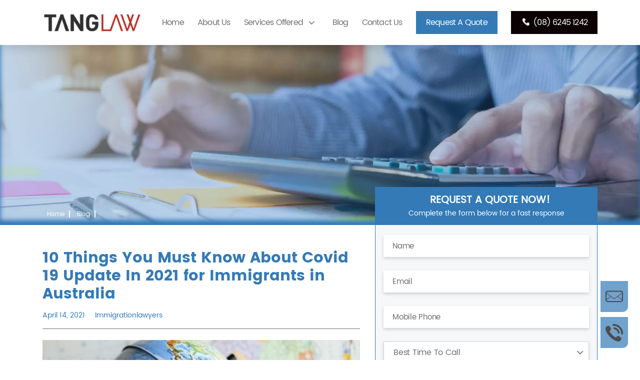

--- FILE ---
content_type: text/html; charset=UTF-8
request_url: https://www.immigrationlawyerperthwa.com.au/blog/10-things-you-must-know-about-covid-19-update-in-2021-for-immigrants-in-australia/
body_size: 12855
content:
<!DOCTYPE html><html
class=no-js lang=en-AU><head><meta
charset="UTF-8"><meta
name="viewport" content="width=device-width, initial-scale=1.0"><link
rel=profile href=https://gmpg.org/xfn/11><meta
name="theme-color" content="#e35d5b"><link
rel=preload href=https://www.immigrationlawyerperthwa.com.au/wp-content/themes/inausco/assets/fonts/Poppins-Regular.ttf as=font type=font/ttf crossorigin><link
rel=preload href=https://www.immigrationlawyerperthwa.com.au/wp-content/themes/inausco/assets/fonts/Poppins-Bold.ttf as=font type=font/ttf crossorigin><link
rel=preload as=script href=https://www.immigrationlawyerperthwa.com.au/wp-content/themes/inausco/assets/js/alljsmerge.js> <script>!function(e){"function"==typeof define&&define.amd?define(e):e()}(function(){var e,t=["scroll","wheel","touchstart","touchmove","touchenter","touchend","touchleave","mouseout","mouseleave","mouseup","mousedown","mousemove","mouseenter","mousewheel","mouseover"];if(function(){var e=!1;try{var t=Object.defineProperty({},"passive",{get:function(){e=!0}});window.addEventListener("test",null,t),window.removeEventListener("test",null,t)}catch(e){}return e}()){var n=EventTarget.prototype.addEventListener;e=n,EventTarget.prototype.addEventListener=function(n,o,r){var i,s="object"==typeof r&&null!==r,u=s?r.capture:r;(r=s?function(e){var t=Object.getOwnPropertyDescriptor(e,"passive");return t&&!0!==t.writable&&void 0===t.set?Object.assign({},e):e}(r):{}).passive=void 0!==(i=r.passive)?i:-1!==t.indexOf(n)&&!0,r.capture=void 0!==u&&u,e.call(this,n,o,r)},EventTarget.prototype.addEventListener._original=e}});</script> <meta
name='robots' content='index, follow, max-image-preview:large, max-snippet:-1, max-video-preview:-1'><title>10 Things You Must Know About Covid 19 Update In 2021 for Immigrants in Australia</title><meta
name="description" content="COVID-19 Pandemic continues to batter Australian economy, which has let significant changes in immigration laws. Click to know about the latest covid 19 updates for immigrants."><link
rel=canonical href=https://www.immigrationlawyerperthwa.com.au/blog/10-things-you-must-know-about-covid-19-update-in-2021-for-immigrants-in-australia/ ><meta
property="og:locale" content="en_US"><meta
property="og:type" content="article"><meta
property="og:title" content="10 Things You Must Know About Covid 19 Update In 2021 for Immigrants in Australia"><meta
property="og:description" content="COVID-19 Pandemic continues to batter Australian economy, which has let significant changes in immigration laws. Click to know about the latest covid 19 updates for immigrants."><meta
property="og:url" content="https://www.immigrationlawyerperthwa.com.au/blog/10-things-you-must-know-about-covid-19-update-in-2021-for-immigrants-in-australia/"><meta
property="og:site_name" content="Immigrations Lawyers Perth"><meta
property="article:published_time" content="2021-04-14T11:32:38+00:00"><meta
property="article:modified_time" content="2024-09-19T05:20:26+00:00"><meta
property="og:image" content="https://www.immigrationlawyerperthwa.com.au/wp-content/uploads/2021/04/10-Things-You-Must-Know-About-Covid-19-Update-In-2021-For-Immigrant-in-Australia-1.jpg"><meta
property="og:image:width" content="817"><meta
property="og:image:height" content="428"><meta
property="og:image:type" content="image/jpeg"><meta
name="twitter:card" content="summary_large_image"><meta
name="twitter:label1" content="Written by"><meta
name="twitter:data1" content="Immigrationlawyers"><meta
name="twitter:label2" content="Est. reading time"><meta
name="twitter:data2" content="4 minutes"><link
rel=dns-prefetch href=//s.w.org><link
rel=alternate type=application/rss+xml title="Immigrations Lawyers Perth &raquo; Feed" href=https://www.immigrationlawyerperthwa.com.au/feed/ ><link
rel=alternate type=application/rss+xml title="Immigrations Lawyers Perth &raquo; Comments Feed" href=https://www.immigrationlawyerperthwa.com.au/comments/feed/ ><link
rel=alternate type=application/rss+xml title="Immigrations Lawyers Perth &raquo; 10 Things You Must Know About Covid 19 Update In 2021 for Immigrants in Australia Comments Feed" href=https://www.immigrationlawyerperthwa.com.au/blog/10-things-you-must-know-about-covid-19-update-in-2021-for-immigrants-in-australia/feed/ ><style id=global-styles-inline-css>/*<![CDATA[*/body{--wp--preset--color--black: #000000;--wp--preset--color--cyan-bluish-gray: #abb8c3;--wp--preset--color--white: #FFFFFF;--wp--preset--color--pale-pink: #f78da7;--wp--preset--color--vivid-red: #cf2e2e;--wp--preset--color--luminous-vivid-orange: #ff6900;--wp--preset--color--luminous-vivid-amber: #fcb900;--wp--preset--color--light-green-cyan: #7bdcb5;--wp--preset--color--vivid-green-cyan: #00d084;--wp--preset--color--pale-cyan-blue: #8ed1fc;--wp--preset--color--vivid-cyan-blue: #0693e3;--wp--preset--color--vivid-purple: #9b51e0;--wp--preset--color--dark-gray: #28303D;--wp--preset--color--gray: #39414D;--wp--preset--color--green: #D1E4DD;--wp--preset--color--blue: #D1DFE4;--wp--preset--color--purple: #D1D1E4;--wp--preset--color--red: #E4D1D1;--wp--preset--color--orange: #E4DAD1;--wp--preset--color--yellow: #EEEADD;--wp--preset--gradient--vivid-cyan-blue-to-vivid-purple: linear-gradient(135deg,rgba(6,147,227,1) 0%,rgb(155,81,224) 100%);--wp--preset--gradient--light-green-cyan-to-vivid-green-cyan: linear-gradient(135deg,rgb(122,220,180) 0%,rgb(0,208,130) 100%);--wp--preset--gradient--luminous-vivid-amber-to-luminous-vivid-orange: linear-gradient(135deg,rgba(252,185,0,1) 0%,rgba(255,105,0,1) 100%);--wp--preset--gradient--luminous-vivid-orange-to-vivid-red: linear-gradient(135deg,rgba(255,105,0,1) 0%,rgb(207,46,46) 100%);--wp--preset--gradient--very-light-gray-to-cyan-bluish-gray: linear-gradient(135deg,rgb(238,238,238) 0%,rgb(169,184,195) 100%);--wp--preset--gradient--cool-to-warm-spectrum: linear-gradient(135deg,rgb(74,234,220) 0%,rgb(151,120,209) 20%,rgb(207,42,186) 40%,rgb(238,44,130) 60%,rgb(251,105,98) 80%,rgb(254,248,76) 100%);--wp--preset--gradient--blush-light-purple: linear-gradient(135deg,rgb(255,206,236) 0%,rgb(152,150,240) 100%);--wp--preset--gradient--blush-bordeaux: linear-gradient(135deg,rgb(254,205,165) 0%,rgb(254,45,45) 50%,rgb(107,0,62) 100%);--wp--preset--gradient--luminous-dusk: linear-gradient(135deg,rgb(255,203,112) 0%,rgb(199,81,192) 50%,rgb(65,88,208) 100%);--wp--preset--gradient--pale-ocean: linear-gradient(135deg,rgb(255,245,203) 0%,rgb(182,227,212) 50%,rgb(51,167,181) 100%);--wp--preset--gradient--electric-grass: linear-gradient(135deg,rgb(202,248,128) 0%,rgb(113,206,126) 100%);--wp--preset--gradient--midnight: linear-gradient(135deg,rgb(2,3,129) 0%,rgb(40,116,252) 100%);--wp--preset--gradient--purple-to-yellow: linear-gradient(160deg, #D1D1E4 0%, #EEEADD 100%);--wp--preset--gradient--yellow-to-purple: linear-gradient(160deg, #EEEADD 0%, #D1D1E4 100%);--wp--preset--gradient--green-to-yellow: linear-gradient(160deg, #D1E4DD 0%, #EEEADD 100%);--wp--preset--gradient--yellow-to-green: linear-gradient(160deg, #EEEADD 0%, #D1E4DD 100%);--wp--preset--gradient--red-to-yellow: linear-gradient(160deg, #E4D1D1 0%, #EEEADD 100%);--wp--preset--gradient--yellow-to-red: linear-gradient(160deg, #EEEADD 0%, #E4D1D1 100%);--wp--preset--gradient--purple-to-red: linear-gradient(160deg, #D1D1E4 0%, #E4D1D1 100%);--wp--preset--gradient--red-to-purple: linear-gradient(160deg, #E4D1D1 0%, #D1D1E4 100%);--wp--preset--duotone--dark-grayscale: url('#wp-duotone-dark-grayscale');--wp--preset--duotone--grayscale: url('#wp-duotone-grayscale');--wp--preset--duotone--purple-yellow: url('#wp-duotone-purple-yellow');--wp--preset--duotone--blue-red: url('#wp-duotone-blue-red');--wp--preset--duotone--midnight: url('#wp-duotone-midnight');--wp--preset--duotone--magenta-yellow: url('#wp-duotone-magenta-yellow');--wp--preset--duotone--purple-green: url('#wp-duotone-purple-green');--wp--preset--duotone--blue-orange: url('#wp-duotone-blue-orange');--wp--preset--font-size--small: 18px;--wp--preset--font-size--medium: 20px;--wp--preset--font-size--large: 24px;--wp--preset--font-size--x-large: 42px;--wp--preset--font-size--extra-small: 16px;--wp--preset--font-size--normal: 20px;--wp--preset--font-size--extra-large: 40px;--wp--preset--font-size--huge: 96px;--wp--preset--font-size--gigantic: 144px;}.has-black-color{color: var(--wp--preset--color--black) !important;}.has-cyan-bluish-gray-color{color: var(--wp--preset--color--cyan-bluish-gray) !important;}.has-white-color{color: var(--wp--preset--color--white) !important;}.has-pale-pink-color{color: var(--wp--preset--color--pale-pink) !important;}.has-vivid-red-color{color: var(--wp--preset--color--vivid-red) !important;}.has-luminous-vivid-orange-color{color: var(--wp--preset--color--luminous-vivid-orange) !important;}.has-luminous-vivid-amber-color{color: var(--wp--preset--color--luminous-vivid-amber) !important;}.has-light-green-cyan-color{color: var(--wp--preset--color--light-green-cyan) !important;}.has-vivid-green-cyan-color{color: var(--wp--preset--color--vivid-green-cyan) !important;}.has-pale-cyan-blue-color{color: var(--wp--preset--color--pale-cyan-blue) !important;}.has-vivid-cyan-blue-color{color: var(--wp--preset--color--vivid-cyan-blue) !important;}.has-vivid-purple-color{color: var(--wp--preset--color--vivid-purple) !important;}.has-black-background-color{background-color: var(--wp--preset--color--black) !important;}.has-cyan-bluish-gray-background-color{background-color: var(--wp--preset--color--cyan-bluish-gray) !important;}.has-white-background-color{background-color: var(--wp--preset--color--white) !important;}.has-pale-pink-background-color{background-color: var(--wp--preset--color--pale-pink) !important;}.has-vivid-red-background-color{background-color: var(--wp--preset--color--vivid-red) !important;}.has-luminous-vivid-orange-background-color{background-color: var(--wp--preset--color--luminous-vivid-orange) !important;}.has-luminous-vivid-amber-background-color{background-color: var(--wp--preset--color--luminous-vivid-amber) !important;}.has-light-green-cyan-background-color{background-color: var(--wp--preset--color--light-green-cyan) !important;}.has-vivid-green-cyan-background-color{background-color: var(--wp--preset--color--vivid-green-cyan) !important;}.has-pale-cyan-blue-background-color{background-color: var(--wp--preset--color--pale-cyan-blue) !important;}.has-vivid-cyan-blue-background-color{background-color: var(--wp--preset--color--vivid-cyan-blue) !important;}.has-vivid-purple-background-color{background-color: var(--wp--preset--color--vivid-purple) !important;}.has-black-border-color{border-color: var(--wp--preset--color--black) !important;}.has-cyan-bluish-gray-border-color{border-color: var(--wp--preset--color--cyan-bluish-gray) !important;}.has-white-border-color{border-color: var(--wp--preset--color--white) !important;}.has-pale-pink-border-color{border-color: var(--wp--preset--color--pale-pink) !important;}.has-vivid-red-border-color{border-color: var(--wp--preset--color--vivid-red) !important;}.has-luminous-vivid-orange-border-color{border-color: var(--wp--preset--color--luminous-vivid-orange) !important;}.has-luminous-vivid-amber-border-color{border-color: var(--wp--preset--color--luminous-vivid-amber) !important;}.has-light-green-cyan-border-color{border-color: var(--wp--preset--color--light-green-cyan) !important;}.has-vivid-green-cyan-border-color{border-color: var(--wp--preset--color--vivid-green-cyan) !important;}.has-pale-cyan-blue-border-color{border-color: var(--wp--preset--color--pale-cyan-blue) !important;}.has-vivid-cyan-blue-border-color{border-color: var(--wp--preset--color--vivid-cyan-blue) !important;}.has-vivid-purple-border-color{border-color: var(--wp--preset--color--vivid-purple) !important;}.has-vivid-cyan-blue-to-vivid-purple-gradient-background{background: var(--wp--preset--gradient--vivid-cyan-blue-to-vivid-purple) !important;}.has-light-green-cyan-to-vivid-green-cyan-gradient-background{background: var(--wp--preset--gradient--light-green-cyan-to-vivid-green-cyan) !important;}.has-luminous-vivid-amber-to-luminous-vivid-orange-gradient-background{background: var(--wp--preset--gradient--luminous-vivid-amber-to-luminous-vivid-orange) !important;}.has-luminous-vivid-orange-to-vivid-red-gradient-background{background: var(--wp--preset--gradient--luminous-vivid-orange-to-vivid-red) !important;}.has-very-light-gray-to-cyan-bluish-gray-gradient-background{background: var(--wp--preset--gradient--very-light-gray-to-cyan-bluish-gray) !important;}.has-cool-to-warm-spectrum-gradient-background{background: var(--wp--preset--gradient--cool-to-warm-spectrum) !important;}.has-blush-light-purple-gradient-background{background: var(--wp--preset--gradient--blush-light-purple) !important;}.has-blush-bordeaux-gradient-background{background: var(--wp--preset--gradient--blush-bordeaux) !important;}.has-luminous-dusk-gradient-background{background: var(--wp--preset--gradient--luminous-dusk) !important;}.has-pale-ocean-gradient-background{background: var(--wp--preset--gradient--pale-ocean) !important;}.has-electric-grass-gradient-background{background: var(--wp--preset--gradient--electric-grass) !important;}.has-midnight-gradient-background{background: var(--wp--preset--gradient--midnight) !important;}.has-small-font-size{font-size: var(--wp--preset--font-size--small) !important;}.has-medium-font-size{font-size: var(--wp--preset--font-size--medium) !important;}.has-large-font-size{font-size: var(--wp--preset--font-size--large) !important;}.has-x-large-font-size{font-size: var(--wp--preset--font-size--x-large) !important;}/*]]>*/</style><link
rel=stylesheet href=https://www.immigrationlawyerperthwa.com.au/wp-content/cache/minify/94c83.css media=all> <script src='https://www.immigrationlawyerperthwa.com.au/wp-content/themes/inausco/assets/js/alljsmerge.js?ver=5.9.12' id=twentytwenty-alljsmerge-js></script> <link
rel=https://api.w.org/ href=https://www.immigrationlawyerperthwa.com.au/wp-json/ ><link
rel=alternate type=application/json href=https://www.immigrationlawyerperthwa.com.au/wp-json/wp/v2/posts/1062><link
rel=EditURI type=application/rsd+xml title=RSD href=https://www.immigrationlawyerperthwa.com.au/xmlrpc.php?rsd><link
rel=wlwmanifest type=application/wlwmanifest+xml href=https://www.immigrationlawyerperthwa.com.au/wp-includes/wlwmanifest.xml><link
rel=shortlink href='https://www.immigrationlawyerperthwa.com.au/?p=1062'><link
rel=alternate type=application/json+oembed href="https://www.immigrationlawyerperthwa.com.au/wp-json/oembed/1.0/embed?url=https%3A%2F%2Fwww.immigrationlawyerperthwa.com.au%2Fblog%2F10-things-you-must-know-about-covid-19-update-in-2021-for-immigrants-in-australia%2F"><link
rel=alternate type=text/xml+oembed href="https://www.immigrationlawyerperthwa.com.au/wp-json/oembed/1.0/embed?url=https%3A%2F%2Fwww.immigrationlawyerperthwa.com.au%2Fblog%2F10-things-you-must-know-about-covid-19-update-in-2021-for-immigrants-in-australia%2F&#038;format=xml"><link
rel=pingback href=https://www.immigrationlawyerperthwa.com.au/xmlrpc.php><style>.recentcomments a{display:inline !important;padding:0 !important;margin:0 !important;}</style><link
rel=icon href=https://www.immigrationlawyerperthwa.com.au/wp-content/uploads/2020/05/cropped-cropped-immigrtn-lawyer-perth-32x32.png sizes=32x32><link
rel=icon href=https://www.immigrationlawyerperthwa.com.au/wp-content/uploads/2020/05/cropped-cropped-immigrtn-lawyer-perth-192x192.png sizes=192x192><link
rel=apple-touch-icon href=https://www.immigrationlawyerperthwa.com.au/wp-content/uploads/2020/05/cropped-cropped-immigrtn-lawyer-perth-180x180.png><meta
name="msapplication-TileImage" content="https://www.immigrationlawyerperthwa.com.au/wp-content/uploads/2020/05/cropped-cropped-immigrtn-lawyer-perth-270x270.png"> <script type=application/ld+json>{
         "@type": "Attorney",
         "name": "Immigration Lawyers Perth, WA | Best Immigration Lawyer near me",
         "description": "Immigration Lawyers Perth WA - We provide Best immigration lawyer consultation in Perth for all Kind of Australian visa. Call our Immigration visa lawyers for legal assistance.",
         "image": "https://www.immigrationlawyerperthwa.com.au/wp-content/uploads/2022/02/civillawyerslogo-1.webp",
         "url": "https://www.immigrationlawyerperthwa.com.au/",
         "telephone": "(08) 6245 1242",
         "email": "admin@immigrationlawyerperthwa.com.au",
         "hasMap": "https://goo.gl/maps/dXiYj6V4fW8srgee7",
         "address": {
            "@type": "PostalAddress",
            "streetAddress": "U5/309 Hay St",
            "addressLocality": "Perth",
            "addressRegion": "WA",
            "postalCode": "6004",
            "addressCountry": "AU"
         },
         "geo": {
            "@type": "GeoCoordinates",
            "latitude": -31.9571011,
            "longitude": 115.8647918
         },
         "openingHoursSpecification": {
            "@type": "OpeningHoursSpecification",
            "dayOfWeek": [
               "Monday",
               "Tuesday",
               "Wednesday",
               "Thursday",
               "Friday"
            ],
            "opens": "08:30",
            "closes": "17:30"
         },
         "aggregateRating": {
         "@type": "AggregateRating",
         "ratingValue": "4.9",
         "reviewCount": "16",
         "bestRating": "5"
         },
         "sameAs": "https://facebook.com/legalservicesperthwa/"
         }</script> <script type=application/ld+json>{
         "@context": "https://schema.org/",
         "@type": "WebSite",
         "name": "Immigration Lawyers Perth, WA - Tang law",
         "url": "https://www.immigrationlawyerperthwa.com.au/",
         "potentialAction": {
            "@type": "SearchAction",
            "target": "{search_term_string}",
            "query-input": "required name=search_term_string"
         }
         }</script>  <script>(function(w,d,s,l,i){w[l]=w[l]||[];w[l].push({'gtm.start':
         new Date().getTime(),event:'gtm.js'});var f=d.getElementsByTagName(s)[0],
         j=d.createElement(s),dl=l!='dataLayer'?'&l='+l:'';j.async=true;j.src=
         'https://www.googletagmanager.com/gtm.js?id='+i+dl;f.parentNode.insertBefore(j,f);
         })(window,document,'script','dataLayer','GTM-597SZLX');</script> </head><body
class="post-template-default single single-post postid-1062 single-format-standard wp-custom-logo wp-embed-responsive is-light-theme no-js singular has-main-navigation">
<noscript><iframe
src="https://www.googletagmanager.com/ns.html?id=GTM-597SZLX"
height=0 width=0 style=display:none;visibility:hidden></iframe></noscript><svg
xmlns=http://www.w3.org/2000/svg viewBox="0 0 0 0" width=0 height=0 focusable=false role=none style="visibility: hidden; position: absolute; left: -9999px; overflow: hidden;" ><defs><filter
id=wp-duotone-dark-grayscale><feColorMatrix
color-interpolation-filters="sRGB" type="matrix" values=" .299 .587 .114 0 0 .299 .587 .114 0 0 .299 .587 .114 0 0 .299 .587 .114 0 0 "/><feComponentTransfer
color-interpolation-filters="sRGB" ><feFuncR
type="table" tableValues="0 0.49803921568627"/><feFuncG
type="table" tableValues="0 0.49803921568627"/><feFuncB
type="table" tableValues="0 0.49803921568627"/><feFuncA
type="table" tableValues="1 1"/></feComponentTransfer><feComposite
in2="SourceGraphic" operator="in"/></filter></defs></svg><svg
xmlns=http://www.w3.org/2000/svg viewBox="0 0 0 0" width=0 height=0 focusable=false role=none style="visibility: hidden; position: absolute; left: -9999px; overflow: hidden;" ><defs><filter
id=wp-duotone-grayscale><feColorMatrix
color-interpolation-filters="sRGB" type="matrix" values=" .299 .587 .114 0 0 .299 .587 .114 0 0 .299 .587 .114 0 0 .299 .587 .114 0 0 "/><feComponentTransfer
color-interpolation-filters="sRGB" ><feFuncR
type="table" tableValues="0 1"/><feFuncG
type="table" tableValues="0 1"/><feFuncB
type="table" tableValues="0 1"/><feFuncA
type="table" tableValues="1 1"/></feComponentTransfer><feComposite
in2="SourceGraphic" operator="in"/></filter></defs></svg><svg
xmlns=http://www.w3.org/2000/svg viewBox="0 0 0 0" width=0 height=0 focusable=false role=none style="visibility: hidden; position: absolute; left: -9999px; overflow: hidden;" ><defs><filter
id=wp-duotone-purple-yellow><feColorMatrix
color-interpolation-filters="sRGB" type="matrix" values=" .299 .587 .114 0 0 .299 .587 .114 0 0 .299 .587 .114 0 0 .299 .587 .114 0 0 "/><feComponentTransfer
color-interpolation-filters="sRGB" ><feFuncR
type="table" tableValues="0.54901960784314 0.98823529411765"/><feFuncG
type="table" tableValues="0 1"/><feFuncB
type="table" tableValues="0.71764705882353 0.25490196078431"/><feFuncA
type="table" tableValues="1 1"/></feComponentTransfer><feComposite
in2="SourceGraphic" operator="in"/></filter></defs></svg><svg
xmlns=http://www.w3.org/2000/svg viewBox="0 0 0 0" width=0 height=0 focusable=false role=none style="visibility: hidden; position: absolute; left: -9999px; overflow: hidden;" ><defs><filter
id=wp-duotone-blue-red><feColorMatrix
color-interpolation-filters="sRGB" type="matrix" values=" .299 .587 .114 0 0 .299 .587 .114 0 0 .299 .587 .114 0 0 .299 .587 .114 0 0 "/><feComponentTransfer
color-interpolation-filters="sRGB" ><feFuncR
type="table" tableValues="0 1"/><feFuncG
type="table" tableValues="0 0.27843137254902"/><feFuncB
type="table" tableValues="0.5921568627451 0.27843137254902"/><feFuncA
type="table" tableValues="1 1"/></feComponentTransfer><feComposite
in2="SourceGraphic" operator="in"/></filter></defs></svg><svg
xmlns=http://www.w3.org/2000/svg viewBox="0 0 0 0" width=0 height=0 focusable=false role=none style="visibility: hidden; position: absolute; left: -9999px; overflow: hidden;" ><defs><filter
id=wp-duotone-midnight><feColorMatrix
color-interpolation-filters="sRGB" type="matrix" values=" .299 .587 .114 0 0 .299 .587 .114 0 0 .299 .587 .114 0 0 .299 .587 .114 0 0 "/><feComponentTransfer
color-interpolation-filters="sRGB" ><feFuncR
type="table" tableValues="0 0"/><feFuncG
type="table" tableValues="0 0.64705882352941"/><feFuncB
type="table" tableValues="0 1"/><feFuncA
type="table" tableValues="1 1"/></feComponentTransfer><feComposite
in2="SourceGraphic" operator="in"/></filter></defs></svg><svg
xmlns=http://www.w3.org/2000/svg viewBox="0 0 0 0" width=0 height=0 focusable=false role=none style="visibility: hidden; position: absolute; left: -9999px; overflow: hidden;" ><defs><filter
id=wp-duotone-magenta-yellow><feColorMatrix
color-interpolation-filters="sRGB" type="matrix" values=" .299 .587 .114 0 0 .299 .587 .114 0 0 .299 .587 .114 0 0 .299 .587 .114 0 0 "/><feComponentTransfer
color-interpolation-filters="sRGB" ><feFuncR
type="table" tableValues="0.78039215686275 1"/><feFuncG
type="table" tableValues="0 0.94901960784314"/><feFuncB
type="table" tableValues="0.35294117647059 0.47058823529412"/><feFuncA
type="table" tableValues="1 1"/></feComponentTransfer><feComposite
in2="SourceGraphic" operator="in"/></filter></defs></svg><svg
xmlns=http://www.w3.org/2000/svg viewBox="0 0 0 0" width=0 height=0 focusable=false role=none style="visibility: hidden; position: absolute; left: -9999px; overflow: hidden;" ><defs><filter
id=wp-duotone-purple-green><feColorMatrix
color-interpolation-filters="sRGB" type="matrix" values=" .299 .587 .114 0 0 .299 .587 .114 0 0 .299 .587 .114 0 0 .299 .587 .114 0 0 "/><feComponentTransfer
color-interpolation-filters="sRGB" ><feFuncR
type="table" tableValues="0.65098039215686 0.40392156862745"/><feFuncG
type="table" tableValues="0 1"/><feFuncB
type="table" tableValues="0.44705882352941 0.4"/><feFuncA
type="table" tableValues="1 1"/></feComponentTransfer><feComposite
in2="SourceGraphic" operator="in"/></filter></defs></svg><svg
xmlns=http://www.w3.org/2000/svg viewBox="0 0 0 0" width=0 height=0 focusable=false role=none style="visibility: hidden; position: absolute; left: -9999px; overflow: hidden;" ><defs><filter
id=wp-duotone-blue-orange><feColorMatrix
color-interpolation-filters="sRGB" type="matrix" values=" .299 .587 .114 0 0 .299 .587 .114 0 0 .299 .587 .114 0 0 .299 .587 .114 0 0 "/><feComponentTransfer
color-interpolation-filters="sRGB" ><feFuncR
type="table" tableValues="0.098039215686275 1"/><feFuncG
type="table" tableValues="0 0.66274509803922"/><feFuncB
type="table" tableValues="0.84705882352941 0.41960784313725"/><feFuncA
type="table" tableValues="1 1"/></feComponentTransfer><feComposite
in2="SourceGraphic" operator="in"/></filter></defs></svg><div
class="container-fluid topbar"><div
class=container><div
class=row><div
class="col-md-6 lefticons"></div><div
class="col-md-6 lefttopbar"><ul>
<li>
<i
class="fa fa-phone" aria-hidden=true></i> <a
href="tel:(08) 6245 1242">(08) 6245 1242</a>
</li>
<li> <a
href=https://www.immigrationlawyerperthwa.com.au/request-a-quote/ class=bok_free>Enquire Now</a></li></ul></div></div></div></div><div
class="container-fluid bottom-heder"><div
class=container><header
id=site-header class=header-footer-group><div
class="header-inner section-inner"><div
class=header-titles-wrapper><div
class=header-titles><div
class="site-logo faux-heading">
<a
href=https://www.immigrationlawyerperthwa.com.au class=custom-logo-link rel=home aria-current=page>
<img
width=245 height=110 src=https://www.immigrationlawyerperthwa.com.au/wp-content/uploads/2022/02/civillawyerslogo-1.webp class=custom-logo alt="Immigrations Lawyers Perth">
</a></div></div>
<button
class="toggle nav-toggle mobile-nav-toggle" data-toggle-target=.menu-modal  data-toggle-body-class=showing-menu-modal aria-expanded=false data-set-focus=.close-nav-toggle>
<span
class=toggle-inner>
<span
class=toggle-icon>
<i
class="fa fa-bars" aria-hidden=true></i>
</span>
<span
class=toggle-text>Menu</span>
</span>
</button></div><div
class=header-navigation-wrapper><nav
class=primary-menu-wrapper aria-label=Horizontal><ul
class="primary-menu reset-list-style">
<li
id=menu-item-26 class="menu-item menu-item-type-post_type menu-item-object-page menu-item-home menu-item-26"><a
href=https://www.immigrationlawyerperthwa.com.au/ >Home</a></li>
<li
id=menu-item-24 class="menu-item menu-item-type-post_type menu-item-object-page menu-item-24"><a
href=https://www.immigrationlawyerperthwa.com.au/about/ >About Us</a></li>
<li
id=menu-item-27 class="multilevel_dropdown menu-item menu-item-type-custom menu-item-object-custom menu-item-has-children menu-item-27"><a>Services Offered</a><ul
class=sub-menu>
<li
id=menu-item-971 class="menu-item menu-item-type-custom menu-item-object-custom menu-item-has-children menu-item-971"><a
href=#>Business, Investment and Investor Retirement</a><ul
class=sub-menu>
<li
id=menu-item-562 class="menu-item menu-item-type-post_type menu-item-object-page menu-item-562"><a
href=https://www.immigrationlawyerperthwa.com.au/business-visa/ >Business Visa</a></li>
<li
id=menu-item-563 class="menu-item menu-item-type-post_type menu-item-object-page menu-item-563"><a
href=https://www.immigrationlawyerperthwa.com.au/investor-visa/ >Investor Visa</a></li></ul>
</li>
<li
id=menu-item-564 class="menu-item menu-item-type-post_type menu-item-object-page menu-item-564"><a
href=https://www.immigrationlawyerperthwa.com.au/bridging-visa/ >Bridging Visa</a></li>
<li
id=menu-item-565 class="menu-item menu-item-type-post_type menu-item-object-page menu-item-has-children menu-item-565"><a
href=https://www.immigrationlawyerperthwa.com.au/employer-sponsored-visa/ >Employer Sponsored Visa</a><ul
class=sub-menu>
<li
id=menu-item-566 class="menu-item menu-item-type-post_type menu-item-object-page menu-item-566"><a
href=https://www.immigrationlawyerperthwa.com.au/employer-sponsored-visa/employer-nomination-scheme-subclass-186/ >Employer Nomination Scheme (Subclass 186)</a></li>
<li
id=menu-item-567 class="menu-item menu-item-type-post_type menu-item-object-page menu-item-567"><a
href=https://www.immigrationlawyerperthwa.com.au/employer-sponsored-visa/regional-sponsor-migration-scheme-subclass-187/ >Regional Sponsor Migration Scheme Subclass 187</a></li>
<li
id=menu-item-568 class="menu-item menu-item-type-post_type menu-item-object-page menu-item-568"><a
href=https://www.immigrationlawyerperthwa.com.au/employer-sponsored-visa/temporary-skill-shortage-visa-subclass-482/ >Temporary Skill Shortage Visa Subclass 482</a></li></ul>
</li>
<li
id=menu-item-972 class="menu-item menu-item-type-custom menu-item-object-custom menu-item-has-children menu-item-972"><a
href=#>Family Visa</a><ul
class=sub-menu>
<li
id=menu-item-560 class="menu-item menu-item-type-post_type menu-item-object-page menu-item-560"><a
href=https://www.immigrationlawyerperthwa.com.au/child-visa/ >Child Visa</a></li>
<li
id=menu-item-559 class="menu-item menu-item-type-post_type menu-item-object-page menu-item-559"><a
href=https://www.immigrationlawyerperthwa.com.au/other-family-visa/ >Other Family Visa</a></li>
<li
id=menu-item-558 class="menu-item menu-item-type-post_type menu-item-object-page menu-item-558"><a
href=https://www.immigrationlawyerperthwa.com.au/parent-visa/ >Parent Visa</a></li>
<li
id=menu-item-557 class="menu-item menu-item-type-post_type menu-item-object-page menu-item-557"><a
href=https://www.immigrationlawyerperthwa.com.au/partner-visa/ >Partner Visa</a></li></ul>
</li>
<li
id=menu-item-556 class="menu-item menu-item-type-post_type menu-item-object-page menu-item-556"><a
href=https://www.immigrationlawyerperthwa.com.au/former-and-returning-resident-visa/ >Former And Returning Resident Visa</a></li>
<li
id=menu-item-555 class="menu-item menu-item-type-post_type menu-item-object-page menu-item-555"><a
href=https://www.immigrationlawyerperthwa.com.au/medical-treatment-visa/ >Medical Treatment Visa</a></li>
<li
id=menu-item-554 class="menu-item menu-item-type-post_type menu-item-object-page menu-item-554"><a
href=https://www.immigrationlawyerperthwa.com.au/refugee-and-humanitarian-visa/ >Refugee and Humanitarian Visa</a></li>
<li
id=menu-item-553 class="menu-item menu-item-type-post_type menu-item-object-page menu-item-has-children menu-item-553"><a
href=https://www.immigrationlawyerperthwa.com.au/skilled-visa/ >Skilled Visa</a><ul
class=sub-menu>
<li
id=menu-item-552 class="menu-item menu-item-type-post_type menu-item-object-page menu-item-552"><a
href=https://www.immigrationlawyerperthwa.com.au/skilled-visa/skilled-independent-visa-subclass-189/ >Skilled Independent Visa Subclass 189</a></li>
<li
id=menu-item-551 class="menu-item menu-item-type-post_type menu-item-object-page menu-item-551"><a
href=https://www.immigrationlawyerperthwa.com.au/skilled-visa/skilled-nominated-visa-subclass-190/ >Skilled Nominated Visa Subclass 190</a></li>
<li
id=menu-item-550 class="menu-item menu-item-type-post_type menu-item-object-page menu-item-550"><a
href=https://www.immigrationlawyerperthwa.com.au/skilled-visa/skilled-regional-provisional-visa-subclass-489/ >Skilled Regional (Provisional) Visa Subclass 489</a></li>
<li
id=menu-item-549 class="menu-item menu-item-type-post_type menu-item-object-page menu-item-549"><a
href=https://www.immigrationlawyerperthwa.com.au/skilled-visa/skilled-regional-visa-subclass-887/ >Skilled Regional Visa Subclass 887</a></li>
<li
id=menu-item-1698 class="menu-item menu-item-type-post_type menu-item-object-page menu-item-1698"><a
href=https://www.immigrationlawyerperthwa.com.au/skilled-visa/skilled-regional-provisional-visa-subclass-491/ >Skilled Work Regional Visa (subclass 491)</a></li></ul>
</li>
<li
id=menu-item-973 class="menu-item menu-item-type-custom menu-item-object-custom menu-item-has-children menu-item-973"><a
href=#>Temporary Work Visa</a><ul
class=sub-menu>
<li
id=menu-item-548 class="menu-item menu-item-type-post_type menu-item-object-page menu-item-548"><a
href=https://www.immigrationlawyerperthwa.com.au/temporary-work-visa/ >Temporary Work Visa</a></li></ul>
</li>
<li
id=menu-item-974 class="menu-item menu-item-type-custom menu-item-object-custom menu-item-has-children menu-item-974"><a
href=#>Visitor Visa</a><ul
class=sub-menu>
<li
id=menu-item-547 class="menu-item menu-item-type-post_type menu-item-object-page menu-item-547"><a
href=https://www.immigrationlawyerperthwa.com.au/visitor-visa/ >Visitor Visa</a></li></ul>
</li>
<li
id=menu-item-546 class="menu-item menu-item-type-post_type menu-item-object-page menu-item-546"><a
href=https://www.immigrationlawyerperthwa.com.au/visa-refusals-and-cancellations-appeals/ >Visa Refusals and Cancellations Appeals</a></li></ul>
</li>
<li
id=menu-item-23 class="menu-item menu-item-type-post_type menu-item-object-page current_page_parent menu-item-23"><a
href=https://www.immigrationlawyerperthwa.com.au/blog/ >Blog</a></li>
<li
id=menu-item-21 class="menu-item menu-item-type-post_type menu-item-object-page menu-item-21"><a
href=https://www.immigrationlawyerperthwa.com.au/contact-us/ >Contact Us</a></li>
<li
id=menu-item-22 class="requestbtn menu-item menu-item-type-post_type menu-item-object-page menu-item-22"><a
href=https://www.immigrationlawyerperthwa.com.au/request-a-quote/ >Request A Quote</a></li>
<li
id=menu-item-1194 class="numberbtn menu-item menu-item-type-custom menu-item-object-custom menu-item-1194"><a
href=tel:0862451242><i
class="fa fa-phone" aria-hidden=true></i> (08) 6245 1242</a></li></ul></nav></div></div></header></div></div><section
class=top-bnner><div
class="container topbredcumbs"><div
class=bread-curmbs><div
class="row "><div
class="col-md-6 breadcumbs"><ul>
<li><a
href=https://www.immigrationlawyerperthwa.com.au>Home </a></li>
<li><a
href=https://www.immigrationlawyerperthwa.com.au/blog/ >Blog</a></li>
<li><a
href=https://www.immigrationlawyerperthwa.com.au/blog/10-things-you-must-know-about-covid-19-update-in-2021-for-immigrants-in-australia/ >10 Things You Must Know About Covid 19 Update In 2021 for Immigrants in Australia</a></li></ul></div></div></div></div></section><section
class=blogger-sections><div
class=container><div
class=row><div
class="col-md-12  col-lg-7"><div
class="blogs blogshadownone mianblogs blogs2"><h1 class="blog_dtl_ttl">10 Things You Must Know About Covid 19 Update In 2021 for Immigrants in Australia</h1><div
class="sceduler sheduler-border">
<i
class="fa fa-calendar-o" aria-hidden=true></i> <span>April 14, 2021</span> &nbsp;&nbsp; <i
class="fa fa-user" aria-hidden=true></i>
<span>Immigrationlawyers</span></div><div
class=blog-imge>
<img
src=https://www.immigrationlawyerperthwa.com.au/wp-content/uploads/2021/04/10-Things-You-Must-Know-About-Covid-19-Update-In-2021-For-Immigrant-in-Australia-1.jpg alt="10 Things You Must Know About Covid 19 Update In 2021 for Immigrants in Australia"></div>
<br><p>Covid-19 has completely transformed how countries, nations, and people live and operate. Quite naturally, there have been changes in all spheres and professional sectors and the immigration as well as citizenship processes are no exception.</p><p>On the wake of this pandemic, the immigration processes in Australia also underwent some crucial changes, and it’s here that we would discuss the ten most important things that immigrants in Australia should know about.</p><ul
type=1>
<li><strong>Border Restrictions</strong></li></ul><p>The border restrictions for immigrants commenced from 20<sup>th</sup> March, 2020. The Australian government has declared that Australia’s current border restrictions will be extended until 17 June, 2021. Although, Quarantine-Free Travel has been announced for commercial airlines, border restrictions are still applicable on private flights and the maritime boundary.</p><ul>
<li><strong>Temporary Concessions</strong></li></ul><p>Temporary concessions have been granted to student visa holders to allow them to work for more than 40 hours each fortnight in specific industries. They must follow the Australian workplace law. This declaration was supposed to cease on 1 May, 2020 for the supermarket sector. The temporary concessions are still applicable as of 2021.</p><ul>
<li><strong>Global Talent Independent Visa Program (GTI Visa Program)</strong></li></ul><p>The Australian government has declared an extension in its Global Talent Visa Program. The GTI is applicable on selected 10 target sectors and is for migrants highly skilled in one of the ten target sectors, highly qualified PhD graduates or migrants who can confirm the ability to earn a high income. Here’s a quick look at the targeted sectors:</p><h2><strong>Target Sectors List</strong></h2><ul>
<li>Resources</li>
<li>AgTech and Agri-food</li>
<li>Energy</li>
<li>Health Industries</li>
<li>Advanced Manufacturing and Space</li>
<li>Defense</li>
<li>DigiTech</li>
<li>Infrastructure and Tourism</li>
<li>FinTech</li>
<li>Financial services</li>
<li>Education</li></ul><ul>
<li><strong>Quarantine Travel Exemptions For Specific Industry Workers</strong></li></ul><p>The Australian Health Protection Principal Committee (AHPPC) has granted travel exemptions from the 14-day mandatory self-isolation protocol for the following:</p><ul>
<li><strong>Red Zone Flight Crew &#8211;</strong> This includes the airline crew, medical evacuation team and air ambulance crew. Off-shift crew who are travelling as passengers in a flight to shift over to another location are also granted exempt. Airline crew on international flights have to maintain self-isolation for 14 days until their next international flight.</li>
<li><strong>Green Zone Flight Crew –</strong> The airline crew, medical evacuation team and air ambulance crew on green zone flights should be staying in Australia or New Zealand for the preceding 14 days to be eligible for the quarantine exemption. They might be subjected to a health screening upon arrival in Australia for the state safety measures.</li>
<li><strong>Government Official Travel &#8211;</strong> Government officials need to maintain self-isolation for 14 days upon arrival in Australia. They must carry an Australian Government issued Official or Diplomat passport for official travel purposes. They are not allowed to board a domestic flight within 14 days upon arrival in Australia. They need to comply with all state health protocols and requirements.</li></ul><ul>
<li><strong>Temporary Work Visa Concessions</strong></li></ul><p>Temporary Skilled Shortage visa (subclass 482) and <a
href=https://www.immigrationlawyerperthwa.com.au/temporary-work-visa/ >Temporary Work Skilled visa</a> holders who have been stood down but not terminated from the workplace can still maintain their visa validity.</p><p>If 482 or 457 visa holders get laid off or terminated, they have to find a new sponsor within the required visa grant time period. If employers or businesses decide to cut down employee working hours, they will not be considered to be in breach of their obligations.</p><ul>
<li><strong>Individual Travel Exemption</strong></li></ul><p>You might be granted a travel exemption for compassionate and compelling reasons which include but is not limited to the death or serious illness of a close family member. Application for an exemption should be requested prior to at least 2 weeks before travelling.</p><ul>
<li><strong>Working Holiday Maker </strong><strong>Visa Update</strong></li></ul><p>Working Holiday Maker Visa holders working in critical sectors such as health, agriculture, food processing, aged, disability and childcare can apply for a 2nd or 3rd Working Holiday Maker visa. <a
href=https://www.immigrationlawyerperthwa.com.au/ >Immigration lawyer consultation</a> sessions could help keep up with changing visa and immigration conditions in Australia.</p><ul>
<li><strong>Temporary Concessions On Family Visa</strong></li></ul><p>A person applying for a parent/child visa outside Australia during Covid-19 can be granted a visa despite them being in Australia, if they meet all the other visa grant requirements.</p><p>A person applying for a parent/child visa in Australia during Covid-19 can be granted a visa despite them being outside Australia, if they meet all the other visa grant requirements. Visa lawyers could be consulted before applying as concession updates are subject to change from time to time.</p><ul>
<li><strong>International Passenger Arrival Caps</strong></li></ul><p>The Australian National Cabinet agreed to increase international passenger caps from 15 February, 2021. The decision was taken to instil confidence back into returning Australian travellers and to safely accommodate them post-quarantine.</p><ul
type=1>
<li><strong>Quarantine-Free Travel (QFT)</strong></li></ul><p>Quarantine-free flights between Australia and New Zealand will be available for travel from 18 April, 2021 at 11:59 pm. To qualify for QFT, a traveller has to meet the Pre-Travel Criteria and fill in an online Travel Declaration form. The travel declaration form will be available from 14 April, 2021. An Australian or New Zealand citizen is eligible for QFT as long as they fulfil the aforementioned criteria. Others need to have a visa or a valid New Zealand electronic Travel Authority.</p><h2><strong>Parting Note</strong></h2><p>Australian immigrants unsure about visa applications or immigration-related protocols and concessions can consult a visa lawyer or an immigration lawyer in Perth for proper guidance.</p></div></div><div
class="col-md-12  col-lg-5 taxretunsectionblog"><div
class=service-fordesktop><div
class="previousbtn-banner-top artificlabtn">
<span
class=commentbtns-prev-services style=color:#fff;>REQUEST A QUOTE NOW!</span>
<span
class=rqst_qte_sbhdng style=color:#fff;>Complete the form below for a fast response</span></div><div
class="forms-bg pareg"><form
id=enquiryformcrm action=javascript: class=form-inner>
<input
type=hidden name=lead_url value=https://www.immigrationlawyerperthwa.com.au/blog/10-things-you-must-know-about-covid-19-update-in-2021-for-immigrants-in-australia/ >
<input
type=hidden name=action value=crminquireformsendemail>
<input
type=hidden name=website value=2>
<input
type=hidden name=IndustryId value=9><div
class=row><div
class=col-lg-12>
<input
type=text class=form-control placeholder=Name name=name></div><div
class=col-lg-12>
<input
type=email class=form-control placeholder=Email name=email></div></div><div
class=row><div
class=col-lg-12>
<input
type=text class=form-control placeholder="Mobile Phone" name=phone></div><div
class="col-lg-12 cstm_slct">
<select
id=besttimetocall name=besttimetocall><option
value>Best Time To Call</option><option
value=ASAP>ASAP</option><option
value=Morning>Morning</option><option
value=Afternoon>Afternoon</option><option
value=Evening>Evening</option>
</select></div></div><div
class=row><div
class="col-lg-12 cstm_slct">
<select
name=enquirytype class="wpcf7-form-control wpcf7-text wpcf7-validates-as-required" aria-invalid=false aria-required=true><option
value>Enquiry Type</option><option
value="Australian Citizenship">Australian Citizenship</option><option
value="Business Investment Visa">Business Investment Visa</option><option
value="Employer Sponsored Visa">Employer Sponsored Visa</option><option
value="Parent Visa">Parent Visa</option><option
value="Partner Visa">Partner Visa</option><option
value="Student Visa">Student Visa</option><option
value="Skilled Independent Visa">Skilled Independent Visa</option><option
value="State Sponsorship Visa">State Sponsorship Visa</option><option
value="Other Visa">Other Visa</option>
</select></div></div><div
class=row><div
class=col-lg-12><textarea rows=3 placeholder="How Can We Help?" name=message></textarea></div></div><span
class=previousbtn>
<button
type=submit class=" btn-warning commentbtns-prev">Submit</button>
</span>
<br><div
class=inquireloaderbox style="display: none;"><img
src=https://www.immigrationlawyerperthwa.com.au/wp-content/themes/inausco/assets/images/ajax-loader.gif alt=Loading...></div></form></div></div>
<br></div></div></div></section> <script>jQuery(document).ready(function(){

      jQuery('form[id="enquiryformcrm"]').validate({
         rules: {
           name: 'required',
           phone: {
             required:true,  
           },
           email: {
             required: true,
             email: true,
           }      
         },
         messages: {
           name: 'This field is required',
           phone: {
             required: 'This field is required',
           },
           email: {
             required: 'This field is required',
             email: 'Enter valid email address',
           }
         },  
         submitHandler: function(form) {
             jQuery('#enquiryformcrm .inquireloaderbox').show();
             jQuery('#enquiryformcrm .wpcf7-submit').prop('disabled', true);
             //console.log(jQuery(form).serialize());
             jQuery.ajax({
                 url: 'https://www.immigrationlawyerperthwa.com.au/wp-admin/admin-ajax.php',
                 type: 'post',
                 data: jQuery(form).serialize(),
                 success:function(result){
                   //console.log(result);
                   jQuery('#enquiryformcrm .inquireloaderbox').hide();
                   if(result == 1){
                     jQuery('form[id="enquiryformcrm"]')[0].reset();
                     jQuery('.inquiresucessmessage').show();
                      window.location.href = "https://www.immigrationlawyerperthwa.com.au/thank-you";
                   }else if(result ==3){ 
                      jQuery('#inquireerrormessagecapcha').text("Security Failed: Please Refresh the page and try again");
                   }else{
                     jQuery('.inquireerrormessage').show();
                   }
                   jQuery('#enquiryformcrm .wpcf7-submit').prop('disabled', false);
                   setTimeout(function(){
                     jQuery('.inquiresucessmessage').hide();
                     jQuery('.inquireerrormessage').hide();
                   }, 5000);
             }
             }); 
   
             return false;
         }
     });
   })</script> <div
class="section taxretunsection reviews"><div
class=container><div
class=row><div
class=col-md-12><div
class="extraspocebest footer-revies"><div
class=rivewsclients>What Clients Are Saying <span>About Us</span></div></div><div
class=stra>
<strong>5.0</strong>
<span></span>
<span></span>
<span></span>
<span></span>
<span></span><p>
<br><span
class=previousbtn>
<a
href target=_blank><button
type=button class=" btn-warning commentbtns-prev">See All Reviews</button></a>
</span></p></div></div><div
class="col-md-12 recviews customheightdtl"><div
class=rvw_inr_dv><ul>
<li><div
class=rws_desc><p>Immigration lawyers Perth have been brilliant in managing our complicated case. My husband and I were looking to settle in Australia together. So we approached Immigration Lawyers Perth for the processing of a partner visa(subclass 820). The team of visa lawyers here, genuinely listened to our problem and understood our concerns very easily. All the formalities and legal procedures were done by them with proper communication with us and we got our partner visa approved in a few days. I had complete faith in them from the very start, and they did not let us down. We are all very grateful for the quality of work that we have experienced, and benefited from, and would not hesitate to recommend their services. Thank You Immigration Lawyers Perth WA for helping us with our visa process</p></div><div
class=rws_ttl><div
class=rws_ttl_slf>Runia Nzounhenda</div><div
class=str_rtng><i
class="fa fa-star"></i><i
class="fa fa-star"></i><i
class="fa fa-star"></i><i
class="fa fa-star"></i><i
class="fa fa-star"></i></div></div>
</li>
<li><div
class=rws_desc><p>To me, Immigration Lawyers Perth is the best immigration firm in their field. My case was really complicated and without the exceptional help, support and service from Immigration Lawyers, I believe it would have been really difficult to get my application successful if I had to do it by myself or with other law firms. I am very much satisfied with their services and support. Highly recommended Immigration Lawyers Perth.</p></div><div
class=rws_ttl><div
class=rws_ttl_slf>Crystina Amanda</div><div
class=str_rtng><i
class="fa fa-star"></i><i
class="fa fa-star"></i><i
class="fa fa-star"></i><i
class="fa fa-star"></i><i
class="fa fa-star"></i></div></div>
</li>
<li><div
class=rws_desc><p>I came to search for Legal advice with a complicated application for visa 187. Immigration Lawyers Perth has been very straight forward, detail focused and well-oriented advisor to my case. I couldn&#8217;t be more happier and glad that I did terminate my former migration lawyer and looked for a more effective and professional immigration lawyer. Thank you for your great service.</p></div><div
class=rws_ttl><div
class=rws_ttl_slf>Kelsy Mendes</div><div
class=str_rtng><i
class="fa fa-star"></i><i
class="fa fa-star"></i><i
class="fa fa-star"></i><i
class="fa fa-star"></i><i
class="fa fa-star"></i></div></div>
</li></ul></div></div></div></div></div><div
class=clearfix></div><div
class="section  topbar2 footercallaction"><div
class=container><div
class=row><div
class="col-md-8 col-lg-9 pays">
<strong>Immigration Lawyers Perth Wa Have Been Helping You Take Control Of Your Outcome.</strong></div><div
class="col-md-4 col-lg-3 newbtn"><div
class=outerline>
<a
href=https://www.immigrationlawyerperthwa.com.au/request-a-quote/ >
<button
type=button class="btn btn-default ">MAKE AN APPOINTMENT</button>
</a></div></div></div></div></div><div
class="section  footerbg"><div
class=bg_mp></div><div
class="container footery"><div
class=row><div
class=col-md-12><div
class=row><div
class=col-lg-1></div><div
class="col-lg-4 contactu "><div
class=extraspoce11><div
class=footer-heads>Contact Us</div></div><div
class=icons><i
class="fa fa-map-marker" aria-hidden=true></i></div><div
class=content>
<strong>Immigration Lawyers Perth</strong><div
class=hiddenaddress style="display: none;">
<strong>U5/309 Hay St, East Perth WA 6004</strong></div>
<a
href target=_blank rel=nofollow><img
width=255 height=43 src=https://www.immigrationlawyerperthwa.com.au/wp-content/uploads/2021/05/address.png alt=Address></a href=""></div><div
class=icons-phone><i
class="fa fa-phone" aria-hidden=true></i></div><div
class=content><p><a
href="tel:(08) 6245 1242">(08) 6245 1242</a></p></div><div
class=icons-mail><i
class="fa fa-envelope-o" aria-hidden=true></i></div><div
class=content><p> <a
href=mailto:enquiries@tanglaw.com.au>enquiries@tanglaw.com.au</a></p></div></div><div
class="col-lg-7 valservices d-none d-md-block"><div
class=extraspo><div
class=footer-heads>Service Offered</div></div><div
class=menu-footer-menu-container><ul
id=3 class=footreplane><li
id=menu-item-742 class="menu-item menu-item-type-post_type menu-item-object-page menu-item-742"><a
href=https://www.immigrationlawyerperthwa.com.au/medical-treatment-visa/ >Medical Treatment Visa</a></li>
<li
id=menu-item-764 class="menu-item menu-item-type-post_type menu-item-object-page menu-item-764"><a
href=https://www.immigrationlawyerperthwa.com.au/parent-visa/ >Parent Visa</a></li>
<li
id=menu-item-763 class="menu-item menu-item-type-post_type menu-item-object-page menu-item-763"><a
href=https://www.immigrationlawyerperthwa.com.au/partner-visa/ >Partner Visa</a></li>
<li
id=menu-item-741 class="menu-item menu-item-type-post_type menu-item-object-page menu-item-741"><a
href=https://www.immigrationlawyerperthwa.com.au/skilled-visa/ >Skilled Visa</a></li>
<li
id=menu-item-740 class="menu-item menu-item-type-post_type menu-item-object-page menu-item-740"><a
href=https://www.immigrationlawyerperthwa.com.au/visitor-visa/ >Visitor Visa</a></li>
<li
id=menu-item-1213 class="menu-item menu-item-type-post_type menu-item-object-page menu-item-1213"><a
href=https://www.immigrationlawyerperthwa.com.au/child-visa/ >Child Visa</a></li></ul></div></div></div></div></div></div></div><div
class="section topbar footercopright"><div
class=container><div
class=row><div
class=col-md-6><div
class=ftr_txt>Copyright © Immigration Lawyers Perth. <br>All Rights Reserved</div></div><div
class=col-md-6><div
class="poweredbytext text-right">Powered by <a
href=https://www.inausco.com/ target=_blank rel=nofollow>Inausco Digital</a></div></div></div></div></div><div
class="c-sticky-sidenav-holder desktopsticky"><div
class=c-sticky-help>
<a
class=enuirenwbtn href=https://www.immigrationlawyerperthwa.com.au/request-a-quote/ >Enquire Now</a><div
class=fixmobile-inquirenow>
<a
href=https://www.immigrationlawyerperthwa.com.au/request-a-quote/ >Enquire Now</a></div></div><div
class=c-sticky-apply>
<a
class=callnwbtn>Call Us Now</a><div
class=fixmobile-num>
<a
href="tel:(08) 6245 1242" class=fixed-call target=_blank>(08) 6245 1242</a></div></div></div><div
style="display: none;" class="c-sticky-sidenav-holder mobilesticky"><div
class=c-sticky-help> <a
href=https://www.immigrationlawyerperthwa.com.au/request-a-quote/ >Inquire Now</a></div><div
class=c-sticky-apply> <a
href="tel:(08) 6245 1242">Call Us Now</a></div><div
class="c-back-to-top hidden-lg hidden-md">
<a
id=scrollToTopButton class=scrollToTop>�&#65533;</a></div></div> <script>document.body.classList.remove("no-js");</script><script src='https://www.immigrationlawyerperthwa.com.au/wp-includes/js/comment-reply.min.js?ver=5.9.12' id=comment-reply-js></script> <script>/(trident|msie)/i.test(navigator.userAgent)&&document.getElementById&&window.addEventListener&&window.addEventListener("hashchange",(function(){var t,e=location.hash.substring(1);/^[A-z0-9_-]+$/.test(e)&&(t=document.getElementById(e))&&(/^(?:a|select|input|button|textarea)$/i.test(t.tagName)||(t.tabIndex=-1),t.focus())}),!1);</script> <script>jQuery(document).ready(function($) {
    jQuery('.scrollToTop').click(function () {
        jQuery("html, body").animate({
            scrollTop: 0
        }, 600);
        return false;
    });
     
   
   var owl = jQuery('.services');
     owl.owlCarousel({
       margin: 10,
       nav: true,
       loop: false,
       responsive: {
         0: {
           items: 1
         },
         600: {
           items: 1
         },
         1000: {
           items: 1
         }
       }
   
       });


      /* menu js start */

      jQuery('li.menu-item-has-children').append("<span class=arrow></span>");

jQuery('button.toggle.nav-toggle').click(function(){
    jQuery('nav.primary-menu-wrapper').toggleClass('active');
    jQuery(this).toggleClass('active');
 });

 jQuery('li.menu-item-has-children > span.arrow').click(function(){
    jQuery(this).closest('li').toggleClass('active');
 });

      /* menu js end */

      jQuery(document).click(function(e) {
        if (!jQuery(e.target).is('.panel-body')) {
            jQuery('.collapse').collapse('hide');      
          }
      });

     
     /*document.addEventListener('touchstart', onTouchStart, {passive: true});

         jQuery.event.special.touchstart = {
             setup: function( _, ns, handle ) {
                 this.addEventListener('touchstart', handle, { passive: !ns.includes('noPreventDefault') });
             }
         };
         jQuery.event.special.touchmove = {
             setup: function( _, ns, handle ) {
                 this.addEventListener('touchmove', handle, { passive: !ns.includes('noPreventDefault') });
             }
         }; */


   }); 
   
//disable the inspect, ctrl+U and F12 JS code  
document.addEventListener('contextmenu', function(e) {
  e.preventDefault();
});

document.onkeydown = function(e) {
if(event.keyCode == 123) {
return false;
}
if(e.ctrlKey && e.shiftKey && e.keyCode == 'I'.charCodeAt(0)){
return false;
}
if(e.ctrlKey && e.shiftKey && e.keyCode == 'J'.charCodeAt(0)){
return false;
}
if(e.ctrlKey && e.keyCode == 'U'.charCodeAt(0)){
return false;
}
}

//end here</script> </body></html>

--- FILE ---
content_type: text/css
request_url: https://www.immigrationlawyerperthwa.com.au/wp-content/cache/minify/94c83.css
body_size: 39406
content:
.page-template-template-services .panel-title>a:before{background-position:4px -330px}.page-template-template-services .panel-title>a.collapsed:before{background-position:4px -330px}.owl-carousel,.owl-carousel .owl-item{-webkit-tap-highlight-color:transparent;position:relative}.owl-carousel{display:none;width:100%;z-index:1}.owl-carousel .owl-stage{position:relative;-ms-touch-action:pan-Y;touch-action:manipulation;-moz-backface-visibility:hidden}.owl-carousel .owl-stage:after{content:".";display:block;clear:both;visibility:hidden;line-height:0;height:0}.owl-carousel .owl-stage-outer{position:relative;overflow:hidden;-webkit-transform:translate3d(0,0,0)}.owl-carousel .owl-item,.owl-carousel .owl-wrapper{-webkit-backface-visibility:hidden;-moz-backface-visibility:hidden;-ms-backface-visibility:hidden;-webkit-transform:translate3d(0,0,0);-moz-transform:translate3d(0,0,0);-ms-transform:translate3d(0,0,0)}.owl-carousel .owl-item{min-height:1px;float:left;-webkit-backface-visibility:hidden;-webkit-touch-callout:none}.owl-carousel .owl-item
img{display:block;width:100%}.owl-carousel .owl-dots.disabled,.owl-carousel .owl-nav.disabled{display:none}.no-js .owl-carousel,.owl-carousel.owl-loaded{display:block}.owl-carousel .owl-dot,.owl-carousel .owl-nav .owl-next,.owl-carousel .owl-nav .owl-prev{cursor:pointer;-webkit-user-select:none;-khtml-user-select:none;-moz-user-select:none;-ms-user-select:none;user-select:none}.owl-carousel .owl-nav button.owl-next,.owl-carousel .owl-nav button.owl-prev,.owl-carousel button.owl-dot{background:0 0;color:inherit;border:none;padding:0!important;font:inherit}.owl-carousel.owl-loading{opacity:0;display:block}.owl-carousel.owl-hidden{opacity:0}.owl-carousel.owl-refresh .owl-item{visibility:hidden}.owl-carousel.owl-drag .owl-item{-ms-touch-action:pan-y;touch-action:pan-y;-webkit-user-select:none;-moz-user-select:none;-ms-user-select:none;user-select:none}.owl-carousel.owl-grab{cursor:move;cursor:grab}.owl-carousel.owl-rtl{direction:rtl}.owl-carousel.owl-rtl .owl-item{float:right}.owl-carousel
.animated{animation-duration:1s;animation-fill-mode:both}.owl-carousel .owl-animated-in{z-index:0}.owl-carousel .owl-animated-out{z-index:1}.owl-carousel
.fadeOut{animation-name:fadeOut}@keyframes
fadeOut{0%{opacity:1}100%{opacity:0}}.owl-height{transition:height .5s ease-in-out}.owl-carousel .owl-item .owl-lazy{opacity:0;transition:opacity .4s ease}.owl-carousel .owl-item .owl-lazy:not([src]),.owl-carousel .owl-item .owl-lazy[src^=""]{max-height:0}.owl-carousel .owl-item img.owl-lazy{transform-style:preserve-3d}.owl-carousel .owl-video-wrapper{position:relative;height:100%;background:#000}.owl-carousel .owl-video-play-icon{position:absolute;height:80px;width:80px;left:50%;top:50%;margin-left:-40px;margin-top:-40px;background:url(/wp-content/themes/inausco/owl.video.play.png) no-repeat;cursor:pointer;z-index:1;-webkit-backface-visibility:hidden;transition:transform .1s ease}.owl-carousel .owl-video-play-icon:hover{-ms-transform:scale(1.3,1.3);transform:scale(1.3,1.3)}.owl-carousel .owl-video-playing .owl-video-play-icon,.owl-carousel .owl-video-playing .owl-video-tn{display:none}.owl-carousel .owl-video-tn{opacity:0;height:100%;background-position:center center;background-repeat:no-repeat;background-size:contain;transition:opacity .4s ease}.owl-carousel .owl-video-frame{position:relative;z-index:1;height:100%;width:100%}
/*!
  * Bootstrap v4.0.0 (https://getbootstrap.com)
  * Copyright 2011-2018 The Bootstrap Authors
  * Copyright 2011-2018 Twitter, Inc.
  * Licensed under MIT (https://github.com/twbs/bootstrap/blob/master/LICENSE)
  */
:root{--blue:#007bff;--indigo:#6610f2;--purple:#6f42c1;--pink:#e83e8c;--red:#dc3545;--orange:#fd7e14;--yellow:#ffc107;--green:#28a745;--teal:#20c997;--cyan:#17a2b8;--white:#fff;--gray:#6c757d;--gray-dark:#343a40;--primary:#007bff;--secondary:#6c757d;--success:#28a745;--info:#17a2b8;--warning:#ffc107;--danger:#dc3545;--light:#f8f9fa;--dark:#343a40;--breakpoint-xs:0;--breakpoint-sm:576px;--breakpoint-md:768px;--breakpoint-lg:992px;--breakpoint-xl:1200px;--font-family-sans-serif:-apple-system,BlinkMacSystemFont,"Segoe UI",Roboto,"Helvetica Neue",Arial,sans-serif,"Apple Color Emoji","Segoe UI Emoji","Segoe UI Symbol";--font-family-monospace:SFMono-Regular,Menlo,Monaco,Consolas,"Liberation Mono","Courier New",monospace}*,::after,::before{box-sizing:border-box}html{font-family:sans-serif;line-height:1.15;-webkit-text-size-adjust:100%;-ms-text-size-adjust:100%;-ms-overflow-style:scrollbar;-webkit-tap-highlight-color:transparent}@-ms-viewport{width:device-width}article,aside,dialog,figcaption,figure,footer,header,hgroup,main,nav,section{display:block}body{margin:0;font-family:-apple-system,BlinkMacSystemFont,"Segoe UI",Roboto,"Helvetica Neue",Arial,sans-serif,"Apple Color Emoji","Segoe UI Emoji","Segoe UI Symbol";font-size:1rem;font-weight:400;line-height:1.5;color:#212529;text-align:left;background-color:#fff}[tabindex="-1"]:focus{outline:0!important}hr{box-sizing:content-box;height:0;overflow:visible}h1,h2,h3,h4,h5,h6{margin-top:0;margin-bottom:.5rem}p{margin-top:0;margin-bottom:1rem}abbr[data-original-title],abbr[title]{text-decoration:underline;-webkit-text-decoration:underline dotted;text-decoration:underline dotted;cursor:help;border-bottom:0}address{margin-bottom:1rem;font-style:normal;line-height:inherit}dl,ol,ul{margin-top:0;margin-bottom:1rem}ol ol,ol ul,ul ol,ul
ul{margin-bottom:0}dt{font-weight:700}dd{margin-bottom:.5rem;margin-left:0}blockquote{margin:0
0 1rem}dfn{font-style:italic}b,strong{font-weight:bolder}small{font-size:80%}sub,sup{position:relative;font-size:75%;line-height:0;vertical-align:baseline}sub{bottom:-.25em}sup{top:-.5em}a{color:#007bff;text-decoration:none;background-color:transparent;-webkit-text-decoration-skip:objects}a:hover{color:#0056b3;text-decoration:underline}a:not([href]):not([tabindex]){color:inherit;text-decoration:none}a:not([href]):not([tabindex]):focus,a:not([href]):not([tabindex]):hover{color:inherit;text-decoration:none}a:not([href]):not([tabindex]):focus{outline:0}code,kbd,pre,samp{font-family:monospace,monospace;font-size:1em}pre{margin-top:0;margin-bottom:1rem;overflow:auto;-ms-overflow-style:scrollbar}figure{margin:0
0 1rem}img{vertical-align:middle;border-style:none}svg:not(:root){overflow:hidden}table{border-collapse:collapse}caption{padding-top:.75rem;padding-bottom:.75rem;color:#6c757d;text-align:left;caption-side:bottom}th{text-align:inherit}label{display:inline-block;margin-bottom:.5rem}button{border-radius:0}button:focus{outline:1px
dotted;outline:5px
auto -webkit-focus-ring-color}button,input,optgroup,select,textarea{margin:0;font-family:inherit;font-size:inherit;line-height:inherit}button,input{overflow:visible}button,select{text-transform:none}[type=reset],[type=submit],button,html [type=button]{-webkit-appearance:button}[type=button]::-moz-focus-inner,[type=reset]::-moz-focus-inner,[type=submit]::-moz-focus-inner,button::-moz-focus-inner{padding:0;border-style:none}input[type=checkbox],input[type=radio]{box-sizing:border-box;padding:0}input[type=date],input[type=datetime-local],input[type=month],input[type=time]{-webkit-appearance:listbox}textarea{overflow:auto;resize:vertical}fieldset{min-width:0;padding:0;margin:0;border:0}legend{display:block;width:100%;max-width:100%;padding:0;margin-bottom:.5rem;font-size:1.5rem;line-height:inherit;color:inherit;white-space:normal}progress{vertical-align:baseline}[type=number]::-webkit-inner-spin-button,[type=number]::-webkit-outer-spin-button{height:auto}[type=search]{outline-offset:-2px;-webkit-appearance:none}[type=search]::-webkit-search-cancel-button,[type=search]::-webkit-search-decoration{-webkit-appearance:none}::-webkit-file-upload-button{font:inherit;-webkit-appearance:button}output{display:inline-block}summary{display:list-item;cursor:pointer}template{display:none}[hidden]{display:none!important}.h1,.h2,.h3,.h4,.h5,.h6,h1,h2,h3,h4,h5,h6{margin-bottom:.5rem;font-family:inherit;font-weight:500;line-height:1.2;color:inherit}.h1,h1{font-size:2.5rem}.h2,h2{font-size:2rem}.h3,h3{font-size:1.75rem}.h4,h4{font-size:1.5rem}.h5,h5{font-size:1.25rem}.h6,h6{font-size:1rem}.lead{font-size:1.25rem;font-weight:300}.display-1{font-size:6rem;font-weight:300;line-height:1.2}.display-2{font-size:5.5rem;font-weight:300;line-height:1.2}.display-3{font-size:4.5rem;font-weight:300;line-height:1.2}.display-4{font-size:3.5rem;font-weight:300;line-height:1.2}hr{margin-top:1rem;margin-bottom:1rem;border:0;border-top:1px solid rgba(0,0,0,.1)}.small,small{font-size:80%;font-weight:400}.mark,mark{padding:.2em;background-color:#fcf8e3}.list-unstyled{padding-left:0;list-style:none}.list-inline{padding-left:0;list-style:none}.list-inline-item{display:inline-block}.list-inline-item:not(:last-child){margin-right:.5rem}.initialism{font-size:90%;text-transform:uppercase}.blockquote{margin-bottom:1rem;font-size:1.25rem}.blockquote-footer{display:block;font-size:80%;color:#6c757d}.blockquote-footer::before{content:"\2014 \00A0"}.img-fluid{max-width:100%;height:auto}.img-thumbnail{padding:.25rem;background-color:#fff;border:1px
solid #dee2e6;border-radius:.25rem;max-width:100%;height:auto}.figure{display:inline-block}.figure-img{margin-bottom:.5rem;line-height:1}.figure-caption{font-size:90%;color:#6c757d}code,kbd,pre,samp{font-family:SFMono-Regular,Menlo,Monaco,Consolas,"Liberation Mono","Courier New",monospace}code{font-size:87.5%;color:#e83e8c;word-break:break-word}a>code{color:inherit}kbd{padding:.2rem .4rem;font-size:87.5%;color:#fff;background-color:#212529;border-radius:.2rem}kbd
kbd{padding:0;font-size:100%;font-weight:700}pre{display:block;font-size:87.5%;color:#212529}pre
code{font-size:inherit;color:inherit;word-break:normal}.pre-scrollable{max-height:340px;overflow-y:scroll}.container{width:100%;padding-right:15px;padding-left:15px;margin-right:auto;margin-left:auto}@media (min-width:576px){.container{max-width:540px}}@media (min-width:768px){.container{max-width:720px}}@media (min-width:992px){.container{max-width:960px}.header-inner{align-items:center;display:flex;justify-content:space-between;padding:2.8rem 0}}@media (min-width:1200px){.container{max-width:1140px}}.container-fluid{width:100%;padding-right:15px;padding-left:15px;margin-right:auto;margin-left:auto}.row{display:-webkit-box;display:-ms-flexbox;display:flex;-ms-flex-wrap:wrap;flex-wrap:wrap;margin-right:-15px;margin-left:-15px}.no-gutters{margin-right:0;margin-left:0}.no-gutters>.col,.no-gutters>[class*=col-]{padding-right:0;padding-left:0}.col,.col-1,.col-10,.col-11,.col-12,.col-2,.col-3,.col-4,.col-5,.col-6,.col-7,.col-8,.col-9,.col-auto,.col-lg,.col-lg-1,.col-lg-10,.col-lg-11,.col-lg-12,.col-lg-2,.col-lg-3,.col-lg-4,.col-lg-5,.col-lg-6,.col-lg-7,.col-lg-8,.col-lg-9,.col-lg-auto,.col-md,.col-md-1,.col-md-10,.col-md-11,.col-md-12,.col-md-2,.col-md-3,.col-md-4,.col-md-5,.col-md-6,.col-md-7,.col-md-8,.col-md-9,.col-md-auto,.col-sm,.col-sm-1,.col-sm-10,.col-sm-11,.col-sm-12,.col-sm-2,.col-sm-3,.col-sm-4,.col-sm-5,.col-sm-6,.col-sm-7,.col-sm-8,.col-sm-9,.col-sm-auto,.col-xl,.col-xl-1,.col-xl-10,.col-xl-11,.col-xl-12,.col-xl-2,.col-xl-3,.col-xl-4,.col-xl-5,.col-xl-6,.col-xl-7,.col-xl-8,.col-xl-9,.col-xl-auto{position:relative;width:100%;min-height:1px;padding-right:15px;padding-left:15px}.col{-ms-flex-preferred-size:0;flex-basis:0;-webkit-box-flex:1;-ms-flex-positive:1;flex-grow:1;max-width:100%}.col-auto{-webkit-box-flex:0;-ms-flex:0 0 auto;flex:0 0 auto;width:auto;max-width:none}.col-1{-webkit-box-flex:0;-ms-flex:0 0 8.333333%;flex:0 0 8.333333%;max-width:8.333333%}.col-2{-webkit-box-flex:0;-ms-flex:0 0 16.666667%;flex:0 0 16.666667%;max-width:16.666667%}.col-3{-webkit-box-flex:0;-ms-flex:0 0 25%;flex:0 0 25%;max-width:25%}.col-4{-webkit-box-flex:0;-ms-flex:0 0 33.333333%;flex:0 0 33.333333%;max-width:33.333333%}.col-5{-webkit-box-flex:0;-ms-flex:0 0 41.666667%;flex:0 0 41.666667%;max-width:41.666667%}.col-6{-webkit-box-flex:0;-ms-flex:0 0 50%;flex:0 0 50%;max-width:50%}.col-7{-webkit-box-flex:0;-ms-flex:0 0 58.333333%;flex:0 0 58.333333%;max-width:58.333333%}.col-8{-webkit-box-flex:0;-ms-flex:0 0 66.666667%;flex:0 0 66.666667%;max-width:66.666667%}.col-9{-webkit-box-flex:0;-ms-flex:0 0 75%;flex:0 0 75%;max-width:75%}.col-10{-webkit-box-flex:0;-ms-flex:0 0 83.333333%;flex:0 0 83.333333%;max-width:83.333333%}.col-11{-webkit-box-flex:0;-ms-flex:0 0 91.666667%;flex:0 0 91.666667%;max-width:91.666667%}.col-12{-webkit-box-flex:0;-ms-flex:0 0 100%;flex:0 0 100%;max-width:100%}.order-first{-webkit-box-ordinal-group:0;-ms-flex-order:-1;order:-1}.order-last{-webkit-box-ordinal-group:14;-ms-flex-order:13;order:13}.order-0{-webkit-box-ordinal-group:1;-ms-flex-order:0;order:0}.order-1{-webkit-box-ordinal-group:2;-ms-flex-order:1;order:1}.order-2{-webkit-box-ordinal-group:3;-ms-flex-order:2;order:2}.order-3{-webkit-box-ordinal-group:4;-ms-flex-order:3;order:3}.order-4{-webkit-box-ordinal-group:5;-ms-flex-order:4;order:4}.order-5{-webkit-box-ordinal-group:6;-ms-flex-order:5;order:5}.order-6{-webkit-box-ordinal-group:7;-ms-flex-order:6;order:6}.order-7{-webkit-box-ordinal-group:8;-ms-flex-order:7;order:7}.order-8{-webkit-box-ordinal-group:9;-ms-flex-order:8;order:8}.order-9{-webkit-box-ordinal-group:10;-ms-flex-order:9;order:9}.order-10{-webkit-box-ordinal-group:11;-ms-flex-order:10;order:10}.order-11{-webkit-box-ordinal-group:12;-ms-flex-order:11;order:11}.order-12{-webkit-box-ordinal-group:13;-ms-flex-order:12;order:12}.offset-1{margin-left:8.333333%}.offset-2{margin-left:16.666667%}.offset-3{margin-left:25%}.offset-4{margin-left:33.333333%}.offset-5{margin-left:41.666667%}.offset-6{margin-left:50%}.offset-7{margin-left:58.333333%}.offset-8{margin-left:66.666667%}.offset-9{margin-left:75%}.offset-10{margin-left:83.333333%}.offset-11{margin-left:91.666667%}@media (min-width:576px){.col-sm{-ms-flex-preferred-size:0;flex-basis:0;-webkit-box-flex:1;-ms-flex-positive:1;flex-grow:1;max-width:100%}.col-sm-auto{-webkit-box-flex:0;-ms-flex:0 0 auto;flex:0 0 auto;width:auto;max-width:none}.col-sm-1{-webkit-box-flex:0;-ms-flex:0 0 8.333333%;flex:0 0 8.333333%;max-width:8.333333%}.col-sm-2{-webkit-box-flex:0;-ms-flex:0 0 16.666667%;flex:0 0 16.666667%;max-width:16.666667%}.col-sm-3{-webkit-box-flex:0;-ms-flex:0 0 25%;flex:0 0 25%;max-width:25%}.col-sm-4{-webkit-box-flex:0;-ms-flex:0 0 33.333333%;flex:0 0 33.333333%;max-width:33.333333%}.col-sm-5{-webkit-box-flex:0;-ms-flex:0 0 41.666667%;flex:0 0 41.666667%;max-width:41.666667%}.col-sm-6{-webkit-box-flex:0;-ms-flex:0 0 50%;flex:0 0 50%;max-width:50%}.col-sm-7{-webkit-box-flex:0;-ms-flex:0 0 58.333333%;flex:0 0 58.333333%;max-width:58.333333%}.col-sm-8{-webkit-box-flex:0;-ms-flex:0 0 66.666667%;flex:0 0 66.666667%;max-width:66.666667%}.col-sm-9{-webkit-box-flex:0;-ms-flex:0 0 75%;flex:0 0 75%;max-width:75%}.col-sm-10{-webkit-box-flex:0;-ms-flex:0 0 83.333333%;flex:0 0 83.333333%;max-width:83.333333%}.col-sm-11{-webkit-box-flex:0;-ms-flex:0 0 91.666667%;flex:0 0 91.666667%;max-width:91.666667%}.col-sm-12{-webkit-box-flex:0;-ms-flex:0 0 100%;flex:0 0 100%;max-width:100%}.order-sm-first{-webkit-box-ordinal-group:0;-ms-flex-order:-1;order:-1}.order-sm-last{-webkit-box-ordinal-group:14;-ms-flex-order:13;order:13}.order-sm-0{-webkit-box-ordinal-group:1;-ms-flex-order:0;order:0}.order-sm-1{-webkit-box-ordinal-group:2;-ms-flex-order:1;order:1}.order-sm-2{-webkit-box-ordinal-group:3;-ms-flex-order:2;order:2}.order-sm-3{-webkit-box-ordinal-group:4;-ms-flex-order:3;order:3}.order-sm-4{-webkit-box-ordinal-group:5;-ms-flex-order:4;order:4}.order-sm-5{-webkit-box-ordinal-group:6;-ms-flex-order:5;order:5}.order-sm-6{-webkit-box-ordinal-group:7;-ms-flex-order:6;order:6}.order-sm-7{-webkit-box-ordinal-group:8;-ms-flex-order:7;order:7}.order-sm-8{-webkit-box-ordinal-group:9;-ms-flex-order:8;order:8}.order-sm-9{-webkit-box-ordinal-group:10;-ms-flex-order:9;order:9}.order-sm-10{-webkit-box-ordinal-group:11;-ms-flex-order:10;order:10}.order-sm-11{-webkit-box-ordinal-group:12;-ms-flex-order:11;order:11}.order-sm-12{-webkit-box-ordinal-group:13;-ms-flex-order:12;order:12}.offset-sm-0{margin-left:0}.offset-sm-1{margin-left:8.333333%}.offset-sm-2{margin-left:16.666667%}.offset-sm-3{margin-left:25%}.offset-sm-4{margin-left:33.333333%}.offset-sm-5{margin-left:41.666667%}.offset-sm-6{margin-left:50%}.offset-sm-7{margin-left:58.333333%}.offset-sm-8{margin-left:66.666667%}.offset-sm-9{margin-left:75%}.offset-sm-10{margin-left:83.333333%}.offset-sm-11{margin-left:91.666667%}}@media (min-width:768px){.col-md{-ms-flex-preferred-size:0;flex-basis:0;-webkit-box-flex:1;-ms-flex-positive:1;flex-grow:1;max-width:100%}.col-md-auto{-webkit-box-flex:0;-ms-flex:0 0 auto;flex:0 0 auto;width:auto;max-width:none}.col-md-1{-webkit-box-flex:0;-ms-flex:0 0 8.333333%;flex:0 0 8.333333%;max-width:8.333333%}.col-md-2{-webkit-box-flex:0;-ms-flex:0 0 16.666667%;flex:0 0 16.666667%;max-width:16.666667%}.col-md-3{-webkit-box-flex:0;-ms-flex:0 0 25%;flex:0 0 25%;max-width:25%}.col-md-4{-webkit-box-flex:0;-ms-flex:0 0 33.333333%;flex:0 0 33.333333%;max-width:33.333333%}.col-md-5{-webkit-box-flex:0;-ms-flex:0 0 41.666667%;flex:0 0 41.666667%;max-width:41.666667%}.col-md-6{-webkit-box-flex:0;-ms-flex:0 0 50%;flex:0 0 50%;max-width:50%}.col-md-7{-webkit-box-flex:0;-ms-flex:0 0 58.333333%;flex:0 0 58.333333%;max-width:58.333333%}.col-md-8{-webkit-box-flex:0;-ms-flex:0 0 66.666667%;flex:0 0 66.666667%;max-width:66.666667%}.col-md-9{-webkit-box-flex:0;-ms-flex:0 0 75%;flex:0 0 75%;max-width:75%}.col-md-10{-webkit-box-flex:0;-ms-flex:0 0 83.333333%;flex:0 0 83.333333%;max-width:83.333333%}.col-md-11{-webkit-box-flex:0;-ms-flex:0 0 91.666667%;flex:0 0 91.666667%;max-width:91.666667%}.col-md-12{-webkit-box-flex:0;-ms-flex:0 0 100%;flex:0 0 100%;max-width:100%}.order-md-first{-webkit-box-ordinal-group:0;-ms-flex-order:-1;order:-1}.order-md-last{-webkit-box-ordinal-group:14;-ms-flex-order:13;order:13}.order-md-0{-webkit-box-ordinal-group:1;-ms-flex-order:0;order:0}.order-md-1{-webkit-box-ordinal-group:2;-ms-flex-order:1;order:1}.order-md-2{-webkit-box-ordinal-group:3;-ms-flex-order:2;order:2}.order-md-3{-webkit-box-ordinal-group:4;-ms-flex-order:3;order:3}.order-md-4{-webkit-box-ordinal-group:5;-ms-flex-order:4;order:4}.order-md-5{-webkit-box-ordinal-group:6;-ms-flex-order:5;order:5}.order-md-6{-webkit-box-ordinal-group:7;-ms-flex-order:6;order:6}.order-md-7{-webkit-box-ordinal-group:8;-ms-flex-order:7;order:7}.order-md-8{-webkit-box-ordinal-group:9;-ms-flex-order:8;order:8}.order-md-9{-webkit-box-ordinal-group:10;-ms-flex-order:9;order:9}.order-md-10{-webkit-box-ordinal-group:11;-ms-flex-order:10;order:10}.order-md-11{-webkit-box-ordinal-group:12;-ms-flex-order:11;order:11}.order-md-12{-webkit-box-ordinal-group:13;-ms-flex-order:12;order:12}.offset-md-0{margin-left:0}.offset-md-1{margin-left:8.333333%}.offset-md-2{margin-left:16.666667%}.offset-md-3{margin-left:25%}.offset-md-4{margin-left:33.333333%}.offset-md-5{margin-left:41.666667%}.offset-md-6{margin-left:50%}.offset-md-7{margin-left:58.333333%}.offset-md-8{margin-left:66.666667%}.offset-md-9{margin-left:75%}.offset-md-10{margin-left:83.333333%}.offset-md-11{margin-left:91.666667%}}@media (min-width:992px){.col-lg{-ms-flex-preferred-size:0;flex-basis:0;-webkit-box-flex:1;-ms-flex-positive:1;flex-grow:1;max-width:100%}.col-lg-auto{-webkit-box-flex:0;-ms-flex:0 0 auto;flex:0 0 auto;width:auto;max-width:none}.col-lg-1{-webkit-box-flex:0;-ms-flex:0 0 8.333333%;flex:0 0 8.333333%;max-width:8.333333%}.col-lg-2{-webkit-box-flex:0;-ms-flex:0 0 16.666667%;flex:0 0 16.666667%;max-width:16.666667%}.col-lg-3{-webkit-box-flex:0;-ms-flex:0 0 25%;flex:0 0 25%;max-width:25%}.col-lg-4{-webkit-box-flex:0;-ms-flex:0 0 33.333333%;flex:0 0 33.333333%;max-width:33.333333%}.col-lg-5{-webkit-box-flex:0;-ms-flex:0 0 41.666667%;flex:0 0 41.666667%;max-width:41.666667%}.col-lg-6{-webkit-box-flex:0;-ms-flex:0 0 50%;flex:0 0 50%;max-width:50%}.col-lg-7{-webkit-box-flex:0;-ms-flex:0 0 58.333333%;flex:0 0 58.333333%;max-width:58.333333%}.col-lg-8{-webkit-box-flex:0;-ms-flex:0 0 66.666667%;flex:0 0 66.666667%;max-width:66.666667%}.col-lg-9{-webkit-box-flex:0;-ms-flex:0 0 75%;flex:0 0 75%;max-width:75%}.col-lg-10{-webkit-box-flex:0;-ms-flex:0 0 83.333333%;flex:0 0 83.333333%;max-width:83.333333%}.col-lg-11{-webkit-box-flex:0;-ms-flex:0 0 91.666667%;flex:0 0 91.666667%;max-width:91.666667%}.col-lg-12{-webkit-box-flex:0;-ms-flex:0 0 100%;flex:0 0 100%;max-width:100%}.order-lg-first{-webkit-box-ordinal-group:0;-ms-flex-order:-1;order:-1}.order-lg-last{-webkit-box-ordinal-group:14;-ms-flex-order:13;order:13}.order-lg-0{-webkit-box-ordinal-group:1;-ms-flex-order:0;order:0}.order-lg-1{-webkit-box-ordinal-group:2;-ms-flex-order:1;order:1}.order-lg-2{-webkit-box-ordinal-group:3;-ms-flex-order:2;order:2}.order-lg-3{-webkit-box-ordinal-group:4;-ms-flex-order:3;order:3}.order-lg-4{-webkit-box-ordinal-group:5;-ms-flex-order:4;order:4}.order-lg-5{-webkit-box-ordinal-group:6;-ms-flex-order:5;order:5}.order-lg-6{-webkit-box-ordinal-group:7;-ms-flex-order:6;order:6}.order-lg-7{-webkit-box-ordinal-group:8;-ms-flex-order:7;order:7}.order-lg-8{-webkit-box-ordinal-group:9;-ms-flex-order:8;order:8}.order-lg-9{-webkit-box-ordinal-group:10;-ms-flex-order:9;order:9}.order-lg-10{-webkit-box-ordinal-group:11;-ms-flex-order:10;order:10}.order-lg-11{-webkit-box-ordinal-group:12;-ms-flex-order:11;order:11}.order-lg-12{-webkit-box-ordinal-group:13;-ms-flex-order:12;order:12}.offset-lg-0{margin-left:0}.offset-lg-1{margin-left:8.333333%}.offset-lg-2{margin-left:16.666667%}.offset-lg-3{margin-left:25%}.offset-lg-4{margin-left:33.333333%}.offset-lg-5{margin-left:41.666667%}.offset-lg-6{margin-left:50%}.offset-lg-7{margin-left:58.333333%}.offset-lg-8{margin-left:66.666667%}.offset-lg-9{margin-left:75%}.offset-lg-10{margin-left:83.333333%}.offset-lg-11{margin-left:91.666667%}}@media (min-width:1200px){.col-xl{-ms-flex-preferred-size:0;flex-basis:0;-webkit-box-flex:1;-ms-flex-positive:1;flex-grow:1;max-width:100%}.col-xl-auto{-webkit-box-flex:0;-ms-flex:0 0 auto;flex:0 0 auto;width:auto;max-width:none}.col-xl-1{-webkit-box-flex:0;-ms-flex:0 0 8.333333%;flex:0 0 8.333333%;max-width:8.333333%}.col-xl-2{-webkit-box-flex:0;-ms-flex:0 0 16.666667%;flex:0 0 16.666667%;max-width:16.666667%}.col-xl-3{-webkit-box-flex:0;-ms-flex:0 0 25%;flex:0 0 25%;max-width:25%}.col-xl-4{-webkit-box-flex:0;-ms-flex:0 0 33.333333%;flex:0 0 33.333333%;max-width:33.333333%}.col-xl-5{-webkit-box-flex:0;-ms-flex:0 0 41.666667%;flex:0 0 41.666667%;max-width:41.666667%}.col-xl-6{-webkit-box-flex:0;-ms-flex:0 0 50%;flex:0 0 50%;max-width:50%}.col-xl-7{-webkit-box-flex:0;-ms-flex:0 0 58.333333%;flex:0 0 58.333333%;max-width:58.333333%}.col-xl-8{-webkit-box-flex:0;-ms-flex:0 0 66.666667%;flex:0 0 66.666667%;max-width:66.666667%}.col-xl-9{-webkit-box-flex:0;-ms-flex:0 0 75%;flex:0 0 75%;max-width:75%}.col-xl-10{-webkit-box-flex:0;-ms-flex:0 0 83.333333%;flex:0 0 83.333333%;max-width:83.333333%}.col-xl-11{-webkit-box-flex:0;-ms-flex:0 0 91.666667%;flex:0 0 91.666667%;max-width:91.666667%}.col-xl-12{-webkit-box-flex:0;-ms-flex:0 0 100%;flex:0 0 100%;max-width:100%}.order-xl-first{-webkit-box-ordinal-group:0;-ms-flex-order:-1;order:-1}.order-xl-last{-webkit-box-ordinal-group:14;-ms-flex-order:13;order:13}.order-xl-0{-webkit-box-ordinal-group:1;-ms-flex-order:0;order:0}.order-xl-1{-webkit-box-ordinal-group:2;-ms-flex-order:1;order:1}.order-xl-2{-webkit-box-ordinal-group:3;-ms-flex-order:2;order:2}.order-xl-3{-webkit-box-ordinal-group:4;-ms-flex-order:3;order:3}.order-xl-4{-webkit-box-ordinal-group:5;-ms-flex-order:4;order:4}.order-xl-5{-webkit-box-ordinal-group:6;-ms-flex-order:5;order:5}.order-xl-6{-webkit-box-ordinal-group:7;-ms-flex-order:6;order:6}.order-xl-7{-webkit-box-ordinal-group:8;-ms-flex-order:7;order:7}.order-xl-8{-webkit-box-ordinal-group:9;-ms-flex-order:8;order:8}.order-xl-9{-webkit-box-ordinal-group:10;-ms-flex-order:9;order:9}.order-xl-10{-webkit-box-ordinal-group:11;-ms-flex-order:10;order:10}.order-xl-11{-webkit-box-ordinal-group:12;-ms-flex-order:11;order:11}.order-xl-12{-webkit-box-ordinal-group:13;-ms-flex-order:12;order:12}.offset-xl-0{margin-left:0}.offset-xl-1{margin-left:8.333333%}.offset-xl-2{margin-left:16.666667%}.offset-xl-3{margin-left:25%}.offset-xl-4{margin-left:33.333333%}.offset-xl-5{margin-left:41.666667%}.offset-xl-6{margin-left:50%}.offset-xl-7{margin-left:58.333333%}.offset-xl-8{margin-left:66.666667%}.offset-xl-9{margin-left:75%}.offset-xl-10{margin-left:83.333333%}.offset-xl-11{margin-left:91.666667%}}.table{width:100%;max-width:100%;margin-bottom:1rem;background-color:transparent}.table td,.table
th{padding:.75rem;vertical-align:top;border-top:1px solid #dee2e6}.table thead
th{vertical-align:bottom;border-bottom:2px solid #dee2e6}.table tbody+tbody{border-top:2px solid #dee2e6}.table
.table{background-color:#fff}.table-sm td,.table-sm
th{padding:.3rem}.table-bordered{border:1px
solid #dee2e6}.table-bordered td,.table-bordered
th{border:1px
solid #dee2e6}.table-bordered thead td,.table-bordered thead
th{border-bottom-width:2px}.table-striped tbody tr:nth-of-type(odd){background-color:rgba(0,0,0,.05)}.table-hover tbody tr:hover{background-color:rgba(0,0,0,.075)}.table-primary,.table-primary>td,.table-primary>th{background-color:#b8daff}.table-hover .table-primary:hover{background-color:#9fcdff}.table-hover .table-primary:hover>td,.table-hover .table-primary:hover>th{background-color:#9fcdff}.table-secondary,.table-secondary>td,.table-secondary>th{background-color:#d6d8db}.table-hover .table-secondary:hover{background-color:#c8cbcf}.table-hover .table-secondary:hover>td,.table-hover .table-secondary:hover>th{background-color:#c8cbcf}.table-success,.table-success>td,.table-success>th{background-color:#c3e6cb}.table-hover .table-success:hover{background-color:#b1dfbb}.table-hover .table-success:hover>td,.table-hover .table-success:hover>th{background-color:#b1dfbb}.table-info,.table-info>td,.table-info>th{background-color:#bee5eb}.table-hover .table-info:hover{background-color:#abdde5}.table-hover .table-info:hover>td,.table-hover .table-info:hover>th{background-color:#abdde5}.table-warning,.table-warning>td,.table-warning>th{background-color:#ffeeba}.table-hover .table-warning:hover{background-color:#ffe8a1}.table-hover .table-warning:hover>td,.table-hover .table-warning:hover>th{background-color:#ffe8a1}.table-danger,.table-danger>td,.table-danger>th{background-color:#f5c6cb}.table-hover .table-danger:hover{background-color:#f1b0b7}.table-hover .table-danger:hover>td,.table-hover .table-danger:hover>th{background-color:#f1b0b7}.table-light,.table-light>td,.table-light>th{background-color:#fdfdfe}.table-hover .table-light:hover{background-color:#ececf6}.table-hover .table-light:hover>td,.table-hover .table-light:hover>th{background-color:#ececf6}.table-dark,.table-dark>td,.table-dark>th{background-color:#c6c8ca}.table-hover .table-dark:hover{background-color:#b9bbbe}.table-hover .table-dark:hover>td,.table-hover .table-dark:hover>th{background-color:#b9bbbe}.table-active,.table-active>td,.table-active>th{background-color:rgba(0,0,0,.075)}.table-hover .table-active:hover{background-color:rgba(0,0,0,.075)}.table-hover .table-active:hover>td,.table-hover .table-active:hover>th{background-color:rgba(0,0,0,.075)}.table .thead-dark
th{color:#fff;background-color:#212529;border-color:#32383e}.table .thead-light
th{color:#495057;background-color:#e9ecef;border-color:#dee2e6}.table-dark{color:#fff;background-color:#212529}.table-dark td,.table-dark th,.table-dark thead
th{border-color:#32383e}.table-dark.table-bordered{border:0}.table-dark.table-striped tbody tr:nth-of-type(odd){background-color:rgba(255,255,255,.05)}.table-dark.table-hover tbody tr:hover{background-color:rgba(255,255,255,.075)}@media (max-width:575.98px){.table-responsive-sm{display:block;width:100%;overflow-x:auto;-webkit-overflow-scrolling:touch;-ms-overflow-style:-ms-autohiding-scrollbar}.table-responsive-sm>.table-bordered{border:0}}@media (max-width:767.98px){.table-responsive-md{display:block;width:100%;overflow-x:auto;-webkit-overflow-scrolling:touch;-ms-overflow-style:-ms-autohiding-scrollbar}.table-responsive-md>.table-bordered{border:0}}@media (max-width:991.98px){.table-responsive-lg{display:block;width:100%;overflow-x:auto;-webkit-overflow-scrolling:touch;-ms-overflow-style:-ms-autohiding-scrollbar}.table-responsive-lg>.table-bordered{border:0}}@media (max-width:1199.98px){.table-responsive-xl{display:block;width:100%;overflow-x:auto;-webkit-overflow-scrolling:touch;-ms-overflow-style:-ms-autohiding-scrollbar}.table-responsive-xl>.table-bordered{border:0}}.table-responsive{display:block;width:100%;overflow-x:auto;-webkit-overflow-scrolling:touch;-ms-overflow-style:-ms-autohiding-scrollbar}.table-responsive>.table-bordered{border:0}.form-control{display:block;width:100%;padding:.375rem .75rem;font-size:1rem;line-height:1.5;color:#495057;background-color:#fff;background-clip:padding-box;border:1px
solid #ced4da;border-radius:.25rem;transition:border-color .15s ease-in-out,box-shadow .15s ease-in-out}.form-control::-ms-expand{background-color:transparent;border:0}.form-control:focus{color:#495057;background-color:#fff;border-color:#80bdff;outline:0;box-shadow:0 0 0 .2rem rgba(0,123,255,.25)}.form-control::-webkit-input-placeholder{color:#6c757d;opacity:1}.form-control::-moz-placeholder{color:#6c757d;opacity:1}.form-control:-ms-input-placeholder{color:#6c757d;opacity:1}.form-control::-ms-input-placeholder{color:#6c757d;opacity:1}.form-control::placeholder{color:#6c757d;opacity:1}.form-control:disabled,.form-control[readonly]{background-color:#e9ecef;opacity:1}select.form-control:not([size]):not([multiple]){height:calc(2.25rem + 2px)}select.form-control:focus::-ms-value{color:#495057;background-color:#fff}.form-control-file,.form-control-range{display:block;width:100%}.col-form-label{padding-top:calc(.375rem + 1px);padding-bottom:calc(.375rem + 1px);margin-bottom:0;font-size:inherit;line-height:1.5}.col-form-label-lg{padding-top:calc(.5rem + 1px);padding-bottom:calc(.5rem + 1px);font-size:1.25rem;line-height:1.5}.col-form-label-sm{padding-top:calc(.25rem + 1px);padding-bottom:calc(.25rem + 1px);font-size:.875rem;line-height:1.5}.form-control-plaintext{display:block;width:100%;padding-top:.375rem;padding-bottom:.375rem;margin-bottom:0;line-height:1.5;background-color:transparent;border:solid transparent;border-width:1px 0}.form-control-plaintext.form-control-lg,.form-control-plaintext.form-control-sm,.input-group-lg>.form-control-plaintext.form-control,.input-group-lg>.input-group-append>.form-control-plaintext.btn,.input-group-lg>.input-group-append>.form-control-plaintext.input-group-text,.input-group-lg>.input-group-prepend>.form-control-plaintext.btn,.input-group-lg>.input-group-prepend>.form-control-plaintext.input-group-text,.input-group-sm>.form-control-plaintext.form-control,.input-group-sm>.input-group-append>.form-control-plaintext.btn,.input-group-sm>.input-group-append>.form-control-plaintext.input-group-text,.input-group-sm>.input-group-prepend>.form-control-plaintext.btn,.input-group-sm>.input-group-prepend>.form-control-plaintext.input-group-text{padding-right:0;padding-left:0}.form-control-sm,.input-group-sm>.form-control,.input-group-sm>.input-group-append>.btn,.input-group-sm>.input-group-append>.input-group-text,.input-group-sm>.input-group-prepend>.btn,.input-group-sm>.input-group-prepend>.input-group-text{padding:.25rem .5rem;font-size:.875rem;line-height:1.5;border-radius:.2rem}.input-group-sm>.input-group-append>select.btn:not([size]):not([multiple]),.input-group-sm>.input-group-append>select.input-group-text:not([size]):not([multiple]),.input-group-sm>.input-group-prepend>select.btn:not([size]):not([multiple]),.input-group-sm>.input-group-prepend>select.input-group-text:not([size]):not([multiple]),.input-group-sm>select.form-control:not([size]):not([multiple]),select.form-control-sm:not([size]):not([multiple]){height:calc(1.8125rem + 2px)}.form-control-lg,.input-group-lg>.form-control,.input-group-lg>.input-group-append>.btn,.input-group-lg>.input-group-append>.input-group-text,.input-group-lg>.input-group-prepend>.btn,.input-group-lg>.input-group-prepend>.input-group-text{padding:.5rem 1rem;font-size:1.25rem;line-height:1.5;border-radius:.3rem}.input-group-lg>.input-group-append>select.btn:not([size]):not([multiple]),.input-group-lg>.input-group-append>select.input-group-text:not([size]):not([multiple]),.input-group-lg>.input-group-prepend>select.btn:not([size]):not([multiple]),.input-group-lg>.input-group-prepend>select.input-group-text:not([size]):not([multiple]),.input-group-lg>select.form-control:not([size]):not([multiple]),select.form-control-lg:not([size]):not([multiple]){height:calc(2.875rem + 2px)}.form-group{margin-bottom:1rem}.form-text{display:block;margin-top:.25rem}.form-row{display:-webkit-box;display:-ms-flexbox;display:flex;-ms-flex-wrap:wrap;flex-wrap:wrap;margin-right:-5px;margin-left:-5px}.form-row>.col,.form-row>[class*=col-]{padding-right:5px;padding-left:5px}.form-check{position:relative;display:block;padding-left:1.25rem}.form-check-input{position:absolute;margin-top:.3rem;margin-left:-1.25rem}.form-check-input:disabled~.form-check-label{color:#6c757d}.form-check-label{margin-bottom:0}.form-check-inline{display:-webkit-inline-box;display:-ms-inline-flexbox;display:inline-flex;-webkit-box-align:center;-ms-flex-align:center;align-items:center;padding-left:0;margin-right:.75rem}.form-check-inline .form-check-input{position:static;margin-top:0;margin-right:.3125rem;margin-left:0}.valid-feedback{display:none;width:100%;margin-top:.25rem;font-size:80%;color:#28a745}.valid-tooltip{position:absolute;top:100%;z-index:5;display:none;max-width:100%;padding:.5rem;margin-top:.1rem;font-size:.875rem;line-height:1;color:#fff;background-color:rgba(40,167,69,.8);border-radius:.2rem}.custom-select.is-valid,.form-control.is-valid,.was-validated .custom-select:valid,.was-validated .form-control:valid{border-color:#28a745}.custom-select.is-valid:focus,.form-control.is-valid:focus,.was-validated .custom-select:valid:focus,.was-validated .form-control:valid:focus{border-color:#28a745;box-shadow:0 0 0 .2rem rgba(40,167,69,.25)}.custom-select.is-valid~.valid-feedback,.custom-select.is-valid~.valid-tooltip,.form-control.is-valid~.valid-feedback,.form-control.is-valid~.valid-tooltip,.was-validated .custom-select:valid~.valid-feedback,.was-validated .custom-select:valid~.valid-tooltip,.was-validated .form-control:valid~.valid-feedback,.was-validated .form-control:valid~.valid-tooltip{display:block}.form-check-input.is-valid~.form-check-label,.was-validated .form-check-input:valid~.form-check-label{color:#28a745}.form-check-input.is-valid~.valid-feedback,.form-check-input.is-valid~.valid-tooltip,.was-validated .form-check-input:valid~.valid-feedback,.was-validated .form-check-input:valid~.valid-tooltip{display:block}.custom-control-input.is-valid~.custom-control-label,.was-validated .custom-control-input:valid~.custom-control-label{color:#28a745}.custom-control-input.is-valid~.custom-control-label::before,.was-validated .custom-control-input:valid~.custom-control-label::before{background-color:#71dd8a}.custom-control-input.is-valid~.valid-feedback,.custom-control-input.is-valid~.valid-tooltip,.was-validated .custom-control-input:valid~.valid-feedback,.was-validated .custom-control-input:valid~.valid-tooltip{display:block}.custom-control-input.is-valid:checked~.custom-control-label::before,.was-validated .custom-control-input:valid:checked~.custom-control-label::before{background-color:#34ce57}.custom-control-input.is-valid:focus~.custom-control-label::before,.was-validated .custom-control-input:valid:focus~.custom-control-label::before{box-shadow:0 0 0 1px #fff,0 0 0 .2rem rgba(40,167,69,.25)}.custom-file-input.is-valid~.custom-file-label,.was-validated .custom-file-input:valid~.custom-file-label{border-color:#28a745}.custom-file-input.is-valid~.custom-file-label::before,.was-validated .custom-file-input:valid~.custom-file-label::before{border-color:inherit}.custom-file-input.is-valid~.valid-feedback,.custom-file-input.is-valid~.valid-tooltip,.was-validated .custom-file-input:valid~.valid-feedback,.was-validated .custom-file-input:valid~.valid-tooltip{display:block}.custom-file-input.is-valid:focus~.custom-file-label,.was-validated .custom-file-input:valid:focus~.custom-file-label{box-shadow:0 0 0 .2rem rgba(40,167,69,.25)}.invalid-feedback{display:none;width:100%;margin-top:.25rem;font-size:80%;color:#dc3545}.invalid-tooltip{position:absolute;top:100%;z-index:5;display:none;max-width:100%;padding:.5rem;margin-top:.1rem;font-size:.875rem;line-height:1;color:#fff;background-color:rgba(220,53,69,.8);border-radius:.2rem}.custom-select.is-invalid,.form-control.is-invalid,.was-validated .custom-select:invalid,.was-validated .form-control:invalid{border-color:#dc3545}.custom-select.is-invalid:focus,.form-control.is-invalid:focus,.was-validated .custom-select:invalid:focus,.was-validated .form-control:invalid:focus{border-color:#dc3545;box-shadow:0 0 0 .2rem rgba(220,53,69,.25)}.custom-select.is-invalid~.invalid-feedback,.custom-select.is-invalid~.invalid-tooltip,.form-control.is-invalid~.invalid-feedback,.form-control.is-invalid~.invalid-tooltip,.was-validated .custom-select:invalid~.invalid-feedback,.was-validated .custom-select:invalid~.invalid-tooltip,.was-validated .form-control:invalid~.invalid-feedback,.was-validated .form-control:invalid~.invalid-tooltip{display:block}.form-check-input.is-invalid~.form-check-label,.was-validated .form-check-input:invalid~.form-check-label{color:#dc3545}.form-check-input.is-invalid~.invalid-feedback,.form-check-input.is-invalid~.invalid-tooltip,.was-validated .form-check-input:invalid~.invalid-feedback,.was-validated .form-check-input:invalid~.invalid-tooltip{display:block}.custom-control-input.is-invalid~.custom-control-label,.was-validated .custom-control-input:invalid~.custom-control-label{color:#dc3545}.custom-control-input.is-invalid~.custom-control-label::before,.was-validated .custom-control-input:invalid~.custom-control-label::before{background-color:#efa2a9}.custom-control-input.is-invalid~.invalid-feedback,.custom-control-input.is-invalid~.invalid-tooltip,.was-validated .custom-control-input:invalid~.invalid-feedback,.was-validated .custom-control-input:invalid~.invalid-tooltip{display:block}.custom-control-input.is-invalid:checked~.custom-control-label::before,.was-validated .custom-control-input:invalid:checked~.custom-control-label::before{background-color:#e4606d}.custom-control-input.is-invalid:focus~.custom-control-label::before,.was-validated .custom-control-input:invalid:focus~.custom-control-label::before{box-shadow:0 0 0 1px #fff,0 0 0 .2rem rgba(220,53,69,.25)}.custom-file-input.is-invalid~.custom-file-label,.was-validated .custom-file-input:invalid~.custom-file-label{border-color:#dc3545}.custom-file-input.is-invalid~.custom-file-label::before,.was-validated .custom-file-input:invalid~.custom-file-label::before{border-color:inherit}.custom-file-input.is-invalid~.invalid-feedback,.custom-file-input.is-invalid~.invalid-tooltip,.was-validated .custom-file-input:invalid~.invalid-feedback,.was-validated .custom-file-input:invalid~.invalid-tooltip{display:block}.custom-file-input.is-invalid:focus~.custom-file-label,.was-validated .custom-file-input:invalid:focus~.custom-file-label{box-shadow:0 0 0 .2rem rgba(220,53,69,.25)}.form-inline{display:-webkit-box;display:-ms-flexbox;display:flex;-webkit-box-orient:horizontal;-webkit-box-direction:normal;-ms-flex-flow:row wrap;flex-flow:row wrap;-webkit-box-align:center;-ms-flex-align:center;align-items:center}.form-inline .form-check{width:100%}@media (min-width:576px){.form-inline
label{display:-webkit-box;display:-ms-flexbox;display:flex;-webkit-box-align:center;-ms-flex-align:center;align-items:center;-webkit-box-pack:center;-ms-flex-pack:center;justify-content:center;margin-bottom:0}.form-inline .form-group{display:-webkit-box;display:-ms-flexbox;display:flex;-webkit-box-flex:0;-ms-flex:0 0 auto;flex:0 0 auto;-webkit-box-orient:horizontal;-webkit-box-direction:normal;-ms-flex-flow:row wrap;flex-flow:row wrap;-webkit-box-align:center;-ms-flex-align:center;align-items:center;margin-bottom:0}.form-inline .form-control{display:inline-block;width:auto;vertical-align:middle}.form-inline .form-control-plaintext{display:inline-block}.form-inline .input-group{width:auto}.form-inline .form-check{display:-webkit-box;display:-ms-flexbox;display:flex;-webkit-box-align:center;-ms-flex-align:center;align-items:center;-webkit-box-pack:center;-ms-flex-pack:center;justify-content:center;width:auto;padding-left:0}.form-inline .form-check-input{position:relative;margin-top:0;margin-right:.25rem;margin-left:0}.form-inline .custom-control{-webkit-box-align:center;-ms-flex-align:center;align-items:center;-webkit-box-pack:center;-ms-flex-pack:center;justify-content:center}.form-inline .custom-control-label{margin-bottom:0}}.btn{display:inline-block;font-weight:400;text-align:center;white-space:nowrap;vertical-align:middle;-webkit-user-select:none;-moz-user-select:none;-ms-user-select:none;user-select:none;border:1px
solid transparent;padding:.375rem .75rem;font-size:1rem;line-height:1.5;border-radius:.25rem;transition:color .15s ease-in-out,background-color .15s ease-in-out,border-color .15s ease-in-out,box-shadow .15s ease-in-out}.btn:focus,.btn:hover{text-decoration:none}.btn.focus,.btn:focus{outline:0;box-shadow:0 0 0 .2rem rgba(0,123,255,.25)}.btn.disabled,.btn:disabled{opacity:.65}.btn:not(:disabled):not(.disabled){cursor:pointer}.btn:not(:disabled):not(.disabled).active,.btn:not(:disabled):not(.disabled):active{background-image:none}a.btn.disabled,fieldset:disabled
a.btn{pointer-events:none}.btn-primary{color:#fff;background-color:#007bff;border-color:#007bff}.btn-primary:hover{color:#fff;background-color:#0069d9;border-color:#0062cc}.btn-primary.focus,.btn-primary:focus{box-shadow:0 0 0 .2rem rgba(0,123,255,.5)}.btn-primary.disabled,.btn-primary:disabled{color:#fff;background-color:#007bff;border-color:#007bff}.btn-primary:not(:disabled):not(.disabled).active,.btn-primary:not(:disabled):not(.disabled):active,.show>.btn-primary.dropdown-toggle{color:#fff;background-color:#0062cc;border-color:#005cbf}.btn-primary:not(:disabled):not(.disabled).active:focus,.btn-primary:not(:disabled):not(.disabled):active:focus,.show>.btn-primary.dropdown-toggle:focus{box-shadow:0 0 0 .2rem rgba(0,123,255,.5)}.btn-secondary{color:#fff;background-color:#6c757d;border-color:#6c757d}.btn-secondary:hover{color:#fff;background-color:#5a6268;border-color:#545b62}.btn-secondary.focus,.btn-secondary:focus{box-shadow:0 0 0 .2rem rgba(108,117,125,.5)}.btn-secondary.disabled,.btn-secondary:disabled{color:#fff;background-color:#6c757d;border-color:#6c757d}.btn-secondary:not(:disabled):not(.disabled).active,.btn-secondary:not(:disabled):not(.disabled):active,.show>.btn-secondary.dropdown-toggle{color:#fff;background-color:#545b62;border-color:#4e555b}.btn-secondary:not(:disabled):not(.disabled).active:focus,.btn-secondary:not(:disabled):not(.disabled):active:focus,.show>.btn-secondary.dropdown-toggle:focus{box-shadow:0 0 0 .2rem rgba(108,117,125,.5)}.btn-success{color:#fff;background-color:#28a745;border-color:#28a745}.btn-success:hover{color:#fff;background-color:#218838;border-color:#1e7e34}.btn-success.focus,.btn-success:focus{box-shadow:0 0 0 .2rem rgba(40,167,69,.5)}.btn-success.disabled,.btn-success:disabled{color:#fff;background-color:#28a745;border-color:#28a745}.btn-success:not(:disabled):not(.disabled).active,.btn-success:not(:disabled):not(.disabled):active,.show>.btn-success.dropdown-toggle{color:#fff;background-color:#1e7e34;border-color:#1c7430}.btn-success:not(:disabled):not(.disabled).active:focus,.btn-success:not(:disabled):not(.disabled):active:focus,.show>.btn-success.dropdown-toggle:focus{box-shadow:0 0 0 .2rem rgba(40,167,69,.5)}.btn-info{color:#fff;background-color:#17a2b8;border-color:#17a2b8}.btn-info:hover{color:#fff;background-color:#138496;border-color:#117a8b}.btn-info.focus,.btn-info:focus{box-shadow:0 0 0 .2rem rgba(23,162,184,.5)}.btn-info.disabled,.btn-info:disabled{color:#fff;background-color:#17a2b8;border-color:#17a2b8}.btn-info:not(:disabled):not(.disabled).active,.btn-info:not(:disabled):not(.disabled):active,.show>.btn-info.dropdown-toggle{color:#fff;background-color:#117a8b;border-color:#10707f}.btn-info:not(:disabled):not(.disabled).active:focus,.btn-info:not(:disabled):not(.disabled):active:focus,.show>.btn-info.dropdown-toggle:focus{box-shadow:0 0 0 .2rem rgba(23,162,184,.5)}.btn-warning{color:#212529;background-color:#ffc107;border-color:#ffc107}.btn-warning:hover{color:#212529;background-color:#e0a800;border-color:#d39e00}.btn-warning.focus,.btn-warning:focus{box-shadow:0 0 0 .2rem rgba(255,193,7,.5)}.btn-warning.disabled,.btn-warning:disabled{color:#212529;background-color:#ffc107;border-color:#ffc107}.btn-warning:not(:disabled):not(.disabled).active,.btn-warning:not(:disabled):not(.disabled):active,.show>.btn-warning.dropdown-toggle{color:#212529;background-color:#d39e00;border-color:#c69500}.btn-warning:not(:disabled):not(.disabled).active:focus,.btn-warning:not(:disabled):not(.disabled):active:focus,.show>.btn-warning.dropdown-toggle:focus{box-shadow:0 0 0 .2rem rgba(255,193,7,.5)}.btn-danger{color:#fff;background-color:#dc3545;border-color:#dc3545}.btn-danger:hover{color:#fff;background-color:#c82333;border-color:#bd2130}.btn-danger.focus,.btn-danger:focus{box-shadow:0 0 0 .2rem rgba(220,53,69,.5)}.btn-danger.disabled,.btn-danger:disabled{color:#fff;background-color:#dc3545;border-color:#dc3545}.btn-danger:not(:disabled):not(.disabled).active,.btn-danger:not(:disabled):not(.disabled):active,.show>.btn-danger.dropdown-toggle{color:#fff;background-color:#bd2130;border-color:#b21f2d}.btn-danger:not(:disabled):not(.disabled).active:focus,.btn-danger:not(:disabled):not(.disabled):active:focus,.show>.btn-danger.dropdown-toggle:focus{box-shadow:0 0 0 .2rem rgba(220,53,69,.5)}.btn-light{color:#212529;background-color:#f8f9fa;border-color:#f8f9fa}.btn-light:hover{color:#212529;background-color:#e2e6ea;border-color:#dae0e5}.btn-light.focus,.btn-light:focus{box-shadow:0 0 0 .2rem rgba(248,249,250,.5)}.btn-light.disabled,.btn-light:disabled{color:#212529;background-color:#f8f9fa;border-color:#f8f9fa}.btn-light:not(:disabled):not(.disabled).active,.btn-light:not(:disabled):not(.disabled):active,.show>.btn-light.dropdown-toggle{color:#212529;background-color:#dae0e5;border-color:#d3d9df}.btn-light:not(:disabled):not(.disabled).active:focus,.btn-light:not(:disabled):not(.disabled):active:focus,.show>.btn-light.dropdown-toggle:focus{box-shadow:0 0 0 .2rem rgba(248,249,250,.5)}.btn-dark{color:#fff;background-color:#343a40;border-color:#343a40}.btn-dark:hover{color:#fff;background-color:#23272b;border-color:#1d2124}.btn-dark.focus,.btn-dark:focus{box-shadow:0 0 0 .2rem rgba(52,58,64,.5)}.btn-dark.disabled,.btn-dark:disabled{color:#fff;background-color:#343a40;border-color:#343a40}.btn-dark:not(:disabled):not(.disabled).active,.btn-dark:not(:disabled):not(.disabled):active,.show>.btn-dark.dropdown-toggle{color:#fff;background-color:#1d2124;border-color:#171a1d}.btn-dark:not(:disabled):not(.disabled).active:focus,.btn-dark:not(:disabled):not(.disabled):active:focus,.show>.btn-dark.dropdown-toggle:focus{box-shadow:0 0 0 .2rem rgba(52,58,64,.5)}.btn-outline-primary{color:#007bff;background-color:transparent;background-image:none;border-color:#007bff}.btn-outline-primary:hover{color:#fff;background-color:#007bff;border-color:#007bff}.btn-outline-primary.focus,.btn-outline-primary:focus{box-shadow:0 0 0 .2rem rgba(0,123,255,.5)}.btn-outline-primary.disabled,.btn-outline-primary:disabled{color:#007bff;background-color:transparent}.btn-outline-primary:not(:disabled):not(.disabled).active,.btn-outline-primary:not(:disabled):not(.disabled):active,.show>.btn-outline-primary.dropdown-toggle{color:#fff;background-color:#007bff;border-color:#007bff}.btn-outline-primary:not(:disabled):not(.disabled).active:focus,.btn-outline-primary:not(:disabled):not(.disabled):active:focus,.show>.btn-outline-primary.dropdown-toggle:focus{box-shadow:0 0 0 .2rem rgba(0,123,255,.5)}.btn-outline-secondary{color:#6c757d;background-color:transparent;background-image:none;border-color:#6c757d}.btn-outline-secondary:hover{color:#fff;background-color:#6c757d;border-color:#6c757d}.btn-outline-secondary.focus,.btn-outline-secondary:focus{box-shadow:0 0 0 .2rem rgba(108,117,125,.5)}.btn-outline-secondary.disabled,.btn-outline-secondary:disabled{color:#6c757d;background-color:transparent}.btn-outline-secondary:not(:disabled):not(.disabled).active,.btn-outline-secondary:not(:disabled):not(.disabled):active,.show>.btn-outline-secondary.dropdown-toggle{color:#fff;background-color:#6c757d;border-color:#6c757d}.btn-outline-secondary:not(:disabled):not(.disabled).active:focus,.btn-outline-secondary:not(:disabled):not(.disabled):active:focus,.show>.btn-outline-secondary.dropdown-toggle:focus{box-shadow:0 0 0 .2rem rgba(108,117,125,.5)}.btn-outline-success{color:#28a745;background-color:transparent;background-image:none;border-color:#28a745}.btn-outline-success:hover{color:#fff;background-color:#28a745;border-color:#28a745}.btn-outline-success.focus,.btn-outline-success:focus{box-shadow:0 0 0 .2rem rgba(40,167,69,.5)}.btn-outline-success.disabled,.btn-outline-success:disabled{color:#28a745;background-color:transparent}.btn-outline-success:not(:disabled):not(.disabled).active,.btn-outline-success:not(:disabled):not(.disabled):active,.show>.btn-outline-success.dropdown-toggle{color:#fff;background-color:#28a745;border-color:#28a745}.btn-outline-success:not(:disabled):not(.disabled).active:focus,.btn-outline-success:not(:disabled):not(.disabled):active:focus,.show>.btn-outline-success.dropdown-toggle:focus{box-shadow:0 0 0 .2rem rgba(40,167,69,.5)}.btn-outline-info{color:#17a2b8;background-color:transparent;background-image:none;border-color:#17a2b8}.btn-outline-info:hover{color:#fff;background-color:#17a2b8;border-color:#17a2b8}.btn-outline-info.focus,.btn-outline-info:focus{box-shadow:0 0 0 .2rem rgba(23,162,184,.5)}.btn-outline-info.disabled,.btn-outline-info:disabled{color:#17a2b8;background-color:transparent}.btn-outline-info:not(:disabled):not(.disabled).active,.btn-outline-info:not(:disabled):not(.disabled):active,.show>.btn-outline-info.dropdown-toggle{color:#fff;background-color:#17a2b8;border-color:#17a2b8}.btn-outline-info:not(:disabled):not(.disabled).active:focus,.btn-outline-info:not(:disabled):not(.disabled):active:focus,.show>.btn-outline-info.dropdown-toggle:focus{box-shadow:0 0 0 .2rem rgba(23,162,184,.5)}.btn-outline-warning{color:#ffc107;background-color:transparent;background-image:none;border-color:#ffc107}.btn-outline-warning:hover{color:#212529;background-color:#ffc107;border-color:#ffc107}.btn-outline-warning.focus,.btn-outline-warning:focus{box-shadow:0 0 0 .2rem rgba(255,193,7,.5)}.btn-outline-warning.disabled,.btn-outline-warning:disabled{color:#ffc107;background-color:transparent}.btn-outline-warning:not(:disabled):not(.disabled).active,.btn-outline-warning:not(:disabled):not(.disabled):active,.show>.btn-outline-warning.dropdown-toggle{color:#212529;background-color:#ffc107;border-color:#ffc107}.btn-outline-warning:not(:disabled):not(.disabled).active:focus,.btn-outline-warning:not(:disabled):not(.disabled):active:focus,.show>.btn-outline-warning.dropdown-toggle:focus{box-shadow:0 0 0 .2rem rgba(255,193,7,.5)}.btn-outline-danger{color:#dc3545;background-color:transparent;background-image:none;border-color:#dc3545}.btn-outline-danger:hover{color:#fff;background-color:#dc3545;border-color:#dc3545}.btn-outline-danger.focus,.btn-outline-danger:focus{box-shadow:0 0 0 .2rem rgba(220,53,69,.5)}.btn-outline-danger.disabled,.btn-outline-danger:disabled{color:#dc3545;background-color:transparent}.btn-outline-danger:not(:disabled):not(.disabled).active,.btn-outline-danger:not(:disabled):not(.disabled):active,.show>.btn-outline-danger.dropdown-toggle{color:#fff;background-color:#dc3545;border-color:#dc3545}.btn-outline-danger:not(:disabled):not(.disabled).active:focus,.btn-outline-danger:not(:disabled):not(.disabled):active:focus,.show>.btn-outline-danger.dropdown-toggle:focus{box-shadow:0 0 0 .2rem rgba(220,53,69,.5)}.btn-outline-light{color:#f8f9fa;background-color:transparent;background-image:none;border-color:#f8f9fa}.btn-outline-light:hover{color:#212529;background-color:#f8f9fa;border-color:#f8f9fa}.btn-outline-light.focus,.btn-outline-light:focus{box-shadow:0 0 0 .2rem rgba(248,249,250,.5)}.btn-outline-light.disabled,.btn-outline-light:disabled{color:#f8f9fa;background-color:transparent}.btn-outline-light:not(:disabled):not(.disabled).active,.btn-outline-light:not(:disabled):not(.disabled):active,.show>.btn-outline-light.dropdown-toggle{color:#212529;background-color:#f8f9fa;border-color:#f8f9fa}.btn-outline-light:not(:disabled):not(.disabled).active:focus,.btn-outline-light:not(:disabled):not(.disabled):active:focus,.show>.btn-outline-light.dropdown-toggle:focus{box-shadow:0 0 0 .2rem rgba(248,249,250,.5)}.btn-outline-dark{color:#343a40;background-color:transparent;background-image:none;border-color:#343a40}.btn-outline-dark:hover{color:#fff;background-color:#343a40;border-color:#343a40}.btn-outline-dark.focus,.btn-outline-dark:focus{box-shadow:0 0 0 .2rem rgba(52,58,64,.5)}.btn-outline-dark.disabled,.btn-outline-dark:disabled{color:#343a40;background-color:transparent}.btn-outline-dark:not(:disabled):not(.disabled).active,.btn-outline-dark:not(:disabled):not(.disabled):active,.show>.btn-outline-dark.dropdown-toggle{color:#fff;background-color:#343a40;border-color:#343a40}.btn-outline-dark:not(:disabled):not(.disabled).active:focus,.btn-outline-dark:not(:disabled):not(.disabled):active:focus,.show>.btn-outline-dark.dropdown-toggle:focus{box-shadow:0 0 0 .2rem rgba(52,58,64,.5)}.btn-link{font-weight:400;color:#007bff;background-color:transparent}.btn-link:hover{color:#0056b3;text-decoration:underline;background-color:transparent;border-color:transparent}.btn-link.focus,.btn-link:focus{text-decoration:underline;border-color:transparent;box-shadow:none}.btn-link.disabled,.btn-link:disabled{color:#6c757d}.btn-group-lg>.btn,.btn-lg{padding:.5rem 1rem;font-size:1.25rem;line-height:1.5;border-radius:.3rem}.btn-group-sm>.btn,.btn-sm{padding:.25rem .5rem;font-size:.875rem;line-height:1.5;border-radius:.2rem}.btn-block{display:block;width:100%}.btn-block+.btn-block{margin-top:.5rem}input[type=button].btn-block,input[type=reset].btn-block,input[type=submit].btn-block{width:100%}.fade{opacity:0;transition:opacity .15s linear}.fade.show{opacity:1}.collapse{display:none}.collapse.show{display:block}tr.collapse.show{display:table-row}tbody.collapse.show{display:table-row-group}.collapsing{position:relative;height:0;overflow:hidden;transition:height .35s ease}.dropdown,.dropup{position:relative}.dropdown-toggle::after{display:inline-block;width:0;height:0;margin-left:.255em;vertical-align:.255em;content:"";border-top:.3em solid;border-right:.3em solid transparent;border-bottom:0;border-left:.3em solid transparent}.dropdown-toggle:empty::after{margin-left:0}.dropdown-menu{position:absolute;top:100%;left:0;z-index:1000;display:none;float:left;min-width:10rem;padding:.5rem 0;margin:.125rem 0 0;font-size:1rem;color:#212529;text-align:left;list-style:none;background-color:#fff;background-clip:padding-box;border:1px
solid rgba(0,0,0,.15);border-radius:.25rem}.dropup .dropdown-menu{margin-top:0;margin-bottom:.125rem}.dropup .dropdown-toggle::after{display:inline-block;width:0;height:0;margin-left:.255em;vertical-align:.255em;content:"";border-top:0;border-right:.3em solid transparent;border-bottom:.3em solid;border-left:.3em solid transparent}.dropup .dropdown-toggle:empty::after{margin-left:0}.dropright .dropdown-menu{margin-top:0;margin-left:.125rem}.dropright .dropdown-toggle::after{display:inline-block;width:0;height:0;margin-left:.255em;vertical-align:.255em;content:"";border-top:.3em solid transparent;border-bottom:.3em solid transparent;border-left:.3em solid}.dropright .dropdown-toggle:empty::after{margin-left:0}.dropright .dropdown-toggle::after{vertical-align:0}.dropleft .dropdown-menu{margin-top:0;margin-right:.125rem}.dropleft .dropdown-toggle::after{display:inline-block;width:0;height:0;margin-left:.255em;vertical-align:.255em;content:""}.dropleft .dropdown-toggle::after{display:none}.dropleft .dropdown-toggle::before{display:inline-block;width:0;height:0;margin-right:.255em;vertical-align:.255em;content:"";border-top:.3em solid transparent;border-right:.3em solid;border-bottom:.3em solid transparent}.dropleft .dropdown-toggle:empty::after{margin-left:0}.dropleft .dropdown-toggle::before{vertical-align:0}.dropdown-divider{height:0;margin:.5rem 0;overflow:hidden;border-top:1px solid #e9ecef}.dropdown-item{display:block;width:100%;padding:.25rem 1.5rem;clear:both;font-weight:400;color:#212529;text-align:inherit;white-space:nowrap;background-color:transparent;border:0}.dropdown-item:focus,.dropdown-item:hover{color:#16181b;text-decoration:none;background-color:#f8f9fa}.dropdown-item.active,.dropdown-item:active{color:#fff;text-decoration:none;background-color:#007bff}.dropdown-item.disabled,.dropdown-item:disabled{color:#6c757d;background-color:transparent}.dropdown-menu.show{display:block}.dropdown-header{display:block;padding:.5rem 1.5rem;margin-bottom:0;font-size:.875rem;color:#6c757d;white-space:nowrap}.btn-group,.btn-group-vertical{position:relative;display:-webkit-inline-box;display:-ms-inline-flexbox;display:inline-flex;vertical-align:middle}.btn-group-vertical>.btn,.btn-group>.btn{position:relative;-webkit-box-flex:0;-ms-flex:0 1 auto;flex:0 1 auto}.btn-group-vertical>.btn:hover,.btn-group>.btn:hover{z-index:1}.btn-group-vertical>.btn.active,.btn-group-vertical>.btn:active,.btn-group-vertical>.btn:focus,.btn-group>.btn.active,.btn-group>.btn:active,.btn-group>.btn:focus{z-index:1}.btn-group .btn+.btn,.btn-group .btn+.btn-group,.btn-group .btn-group+.btn,.btn-group .btn-group+.btn-group,.btn-group-vertical .btn+.btn,.btn-group-vertical .btn+.btn-group,.btn-group-vertical .btn-group+.btn,.btn-group-vertical .btn-group+.btn-group{margin-left:-1px}.btn-toolbar{display:-webkit-box;display:-ms-flexbox;display:flex;-ms-flex-wrap:wrap;flex-wrap:wrap;-webkit-box-pack:start;-ms-flex-pack:start;justify-content:flex-start}.btn-toolbar .input-group{width:auto}.btn-group>.btn:first-child{margin-left:0}.btn-group>.btn-group:not(:last-child)>.btn,.btn-group>.btn:not(:last-child):not(.dropdown-toggle){border-top-right-radius:0;border-bottom-right-radius:0}.btn-group>.btn-group:not(:first-child)>.btn,.btn-group>.btn:not(:first-child){border-top-left-radius:0;border-bottom-left-radius:0}.dropdown-toggle-split{padding-right:.5625rem;padding-left:.5625rem}.dropdown-toggle-split::after{margin-left:0}.btn-group-sm>.btn+.dropdown-toggle-split,.btn-sm+.dropdown-toggle-split{padding-right:.375rem;padding-left:.375rem}.btn-group-lg>.btn+.dropdown-toggle-split,.btn-lg+.dropdown-toggle-split{padding-right:.75rem;padding-left:.75rem}.btn-group-vertical{-webkit-box-orient:vertical;-webkit-box-direction:normal;-ms-flex-direction:column;flex-direction:column;-webkit-box-align:start;-ms-flex-align:start;align-items:flex-start;-webkit-box-pack:center;-ms-flex-pack:center;justify-content:center}.btn-group-vertical .btn,.btn-group-vertical .btn-group{width:100%}.btn-group-vertical>.btn+.btn,.btn-group-vertical>.btn+.btn-group,.btn-group-vertical>.btn-group+.btn,.btn-group-vertical>.btn-group+.btn-group{margin-top:-1px;margin-left:0}.btn-group-vertical>.btn-group:not(:last-child)>.btn,.btn-group-vertical>.btn:not(:last-child):not(.dropdown-toggle){border-bottom-right-radius:0;border-bottom-left-radius:0}.btn-group-vertical>.btn-group:not(:first-child)>.btn,.btn-group-vertical>.btn:not(:first-child){border-top-left-radius:0;border-top-right-radius:0}.btn-group-toggle>.btn,.btn-group-toggle>.btn-group>.btn{margin-bottom:0}.btn-group-toggle>.btn input[type=checkbox],.btn-group-toggle>.btn input[type=radio],.btn-group-toggle>.btn-group>.btn input[type=checkbox],.btn-group-toggle>.btn-group>.btn input[type=radio]{position:absolute;clip:rect(0,0,0,0);pointer-events:none}.input-group{position:relative;display:-webkit-box;display:-ms-flexbox;display:flex;-ms-flex-wrap:wrap;flex-wrap:wrap;-webkit-box-align:stretch;-ms-flex-align:stretch;align-items:stretch;width:100%}.input-group>.custom-file,.input-group>.custom-select,.input-group>.form-control{position:relative;-webkit-box-flex:1;-ms-flex:1 1 auto;flex:1 1 auto;width:1%;margin-bottom:0}.input-group>.custom-file:focus,.input-group>.custom-select:focus,.input-group>.form-control:focus{z-index:3}.input-group>.custom-file+.custom-file,.input-group>.custom-file+.custom-select,.input-group>.custom-file+.form-control,.input-group>.custom-select+.custom-file,.input-group>.custom-select+.custom-select,.input-group>.custom-select+.form-control,.input-group>.form-control+.custom-file,.input-group>.form-control+.custom-select,.input-group>.form-control+.form-control{margin-left:-1px}.input-group>.custom-select:not(:last-child),.input-group>.form-control:not(:last-child){border-top-right-radius:0;border-bottom-right-radius:0}.input-group>.custom-select:not(:first-child),.input-group>.form-control:not(:first-child){border-top-left-radius:0;border-bottom-left-radius:0}.input-group>.custom-file{display:-webkit-box;display:-ms-flexbox;display:flex;-webkit-box-align:center;-ms-flex-align:center;align-items:center}.input-group>.custom-file:not(:last-child) .custom-file-label,.input-group>.custom-file:not(:last-child) .custom-file-label::before{border-top-right-radius:0;border-bottom-right-radius:0}.input-group>.custom-file:not(:first-child) .custom-file-label,.input-group>.custom-file:not(:first-child) .custom-file-label::before{border-top-left-radius:0;border-bottom-left-radius:0}.input-group-append,.input-group-prepend{display:-webkit-box;display:-ms-flexbox;display:flex}.input-group-append .btn,.input-group-prepend
.btn{position:relative;z-index:2}.input-group-append .btn+.btn,.input-group-append .btn+.input-group-text,.input-group-append .input-group-text+.btn,.input-group-append .input-group-text+.input-group-text,.input-group-prepend .btn+.btn,.input-group-prepend .btn+.input-group-text,.input-group-prepend .input-group-text+.btn,.input-group-prepend .input-group-text+.input-group-text{margin-left:-1px}.input-group-prepend{margin-right:-1px}.input-group-append{margin-left:-1px}.input-group-text{display:-webkit-box;display:-ms-flexbox;display:flex;-webkit-box-align:center;-ms-flex-align:center;align-items:center;padding:.375rem .75rem;margin-bottom:0;font-size:1rem;font-weight:400;line-height:1.5;color:#495057;text-align:center;white-space:nowrap;background-color:#e9ecef;border:1px
solid #ced4da;border-radius:.25rem}.input-group-text input[type=checkbox],.input-group-text input[type=radio]{margin-top:0}.input-group>.input-group-append:last-child>.btn:not(:last-child):not(.dropdown-toggle),.input-group>.input-group-append:last-child>.input-group-text:not(:last-child),.input-group>.input-group-append:not(:last-child)>.btn,.input-group>.input-group-append:not(:last-child)>.input-group-text,.input-group>.input-group-prepend>.btn,.input-group>.input-group-prepend>.input-group-text{border-top-right-radius:0;border-bottom-right-radius:0}.input-group>.input-group-append>.btn,.input-group>.input-group-append>.input-group-text,.input-group>.input-group-prepend:first-child>.btn:not(:first-child),.input-group>.input-group-prepend:first-child>.input-group-text:not(:first-child),.input-group>.input-group-prepend:not(:first-child)>.btn,.input-group>.input-group-prepend:not(:first-child)>.input-group-text{border-top-left-radius:0;border-bottom-left-radius:0}.custom-control{position:relative;display:block;min-height:1.5rem;padding-left:1.5rem}.custom-control-inline{display:-webkit-inline-box;display:-ms-inline-flexbox;display:inline-flex;margin-right:1rem}.custom-control-input{position:absolute;z-index:-1;opacity:0}.custom-control-input:checked~.custom-control-label::before{color:#fff;background-color:#007bff}.custom-control-input:focus~.custom-control-label::before{box-shadow:0 0 0 1px #fff,0 0 0 .2rem rgba(0,123,255,.25)}.custom-control-input:active~.custom-control-label::before{color:#fff;background-color:#b3d7ff}.custom-control-input:disabled~.custom-control-label{color:#6c757d}.custom-control-input:disabled~.custom-control-label::before{background-color:#e9ecef}.custom-control-label{margin-bottom:0}.custom-control-label::before{position:absolute;top:.25rem;left:0;display:block;width:1rem;height:1rem;pointer-events:none;content:"";-webkit-user-select:none;-moz-user-select:none;-ms-user-select:none;user-select:none;background-color:#dee2e6}.custom-control-label::after{position:absolute;top:.25rem;left:0;display:block;width:1rem;height:1rem;content:"";background-repeat:no-repeat;background-position:center center;background-size:50% 50%}.custom-checkbox .custom-control-label::before{border-radius:.25rem}.custom-checkbox .custom-control-input:checked~.custom-control-label::before{background-color:#007bff}.custom-checkbox .custom-control-input:checked~.custom-control-label::after{background-image:url("data:image/svg+xml;charset=utf8,%3Csvg xmlns='http://www.w3.org/2000/svg' viewBox='0 0 8 8'%3E%3Cpath fill='%23fff' d='M6.564.75l-3.59 3.612-1.538-1.55L0 4.26 2.974 7.25 8 2.193z'/%3E%3C/svg%3E")}.custom-checkbox .custom-control-input:indeterminate~.custom-control-label::before{background-color:#007bff}.custom-checkbox .custom-control-input:indeterminate~.custom-control-label::after{background-image:url("data:image/svg+xml;charset=utf8,%3Csvg xmlns='http://www.w3.org/2000/svg' viewBox='0 0 4 4'%3E%3Cpath stroke='%23fff' d='M0 2h4'/%3E%3C/svg%3E")}.custom-checkbox .custom-control-input:disabled:checked~.custom-control-label::before{background-color:rgba(0,123,255,.5)}.custom-checkbox .custom-control-input:disabled:indeterminate~.custom-control-label::before{background-color:rgba(0,123,255,.5)}.custom-radio .custom-control-label::before{border-radius:50%}.custom-radio .custom-control-input:checked~.custom-control-label::before{background-color:#007bff}.custom-radio .custom-control-input:checked~.custom-control-label::after{background-image:url("data:image/svg+xml;charset=utf8,%3Csvg xmlns='http://www.w3.org/2000/svg' viewBox='-4 -4 8 8'%3E%3Ccircle r='3' fill='%23fff'/%3E%3C/svg%3E")}.custom-radio .custom-control-input:disabled:checked~.custom-control-label::before{background-color:rgba(0,123,255,.5)}.custom-select{display:inline-block;width:100%;height:calc(2.25rem + 2px);padding:.375rem 1.75rem .375rem .75rem;line-height:1.5;color:#495057;vertical-align:middle;background:#fff url("data:image/svg+xml;charset=utf8,%3Csvg xmlns='http://www.w3.org/2000/svg' viewBox='0 0 4 5'%3E%3Cpath fill='%23343a40' d='M2 0L0 2h4zm0 5L0 3h4z'/%3E%3C/svg%3E") no-repeat right .75rem center;background-size:8px 10px;border:1px
solid #ced4da;border-radius:.25rem;-webkit-appearance:none;-moz-appearance:none;appearance:none}.custom-select:focus{border-color:#80bdff;outline:0;box-shadow:inset 0 1px 2px rgba(0,0,0,.075),0 0 5px rgba(128,189,255,.5)}.custom-select:focus::-ms-value{color:#495057;background-color:#fff}.custom-select[multiple],.custom-select[size]:not([size="1"]){height:auto;padding-right:.75rem;background-image:none}.custom-select:disabled{color:#6c757d;background-color:#e9ecef}.custom-select::-ms-expand{opacity:0}.custom-select-sm{height:calc(1.8125rem + 2px);padding-top:.375rem;padding-bottom:.375rem;font-size:75%}.custom-select-lg{height:calc(2.875rem + 2px);padding-top:.375rem;padding-bottom:.375rem;font-size:125%}.custom-file{position:relative;display:inline-block;width:100%;height:calc(2.25rem + 2px);margin-bottom:0}.custom-file-input{position:relative;z-index:2;width:100%;height:calc(2.25rem + 2px);margin:0;opacity:0}.custom-file-input:focus~.custom-file-control{border-color:#80bdff;box-shadow:0 0 0 .2rem rgba(0,123,255,.25)}.custom-file-input:focus~.custom-file-control::before{border-color:#80bdff}.custom-file-input:lang(en)~.custom-file-label::after{content:"Browse"}.custom-file-label{position:absolute;top:0;right:0;left:0;z-index:1;height:calc(2.25rem + 2px);padding:.375rem .75rem;line-height:1.5;color:#495057;background-color:#fff;border:1px
solid #ced4da;border-radius:.25rem}.custom-file-label::after{position:absolute;top:0;right:0;bottom:0;z-index:3;display:block;height:calc(calc(2.25rem + 2px) - 1px * 2);padding:.375rem .75rem;line-height:1.5;color:#495057;content:"Browse";background-color:#e9ecef;border-left:1px solid #ced4da;border-radius:0 .25rem .25rem 0}.nav{display:-webkit-box;display:-ms-flexbox;display:flex;-ms-flex-wrap:wrap;flex-wrap:wrap;padding-left:0;margin-bottom:0;list-style:none}.nav-link{display:block;padding:.5rem 1rem}.nav-link:focus,.nav-link:hover{text-decoration:none}.nav-link.disabled{color:#6c757d}.nav-tabs{border-bottom:1px solid #dee2e6}.nav-tabs .nav-item{margin-bottom:-1px}.nav-tabs .nav-link{border:1px
solid transparent;border-top-left-radius:.25rem;border-top-right-radius:.25rem}.nav-tabs .nav-link:focus,.nav-tabs .nav-link:hover{border-color:#e9ecef #e9ecef #dee2e6}.nav-tabs .nav-link.disabled{color:#6c757d;background-color:transparent;border-color:transparent}.nav-tabs .nav-item.show .nav-link,.nav-tabs .nav-link.active{color:#495057;background-color:#fff;border-color:#dee2e6 #dee2e6 #fff}.nav-tabs .dropdown-menu{margin-top:-1px;border-top-left-radius:0;border-top-right-radius:0}.nav-pills .nav-link{border-radius:.25rem}.nav-pills .nav-link.active,.nav-pills .show>.nav-link{color:#fff;background-color:#007bff}.nav-fill .nav-item{-webkit-box-flex:1;-ms-flex:1 1 auto;flex:1 1 auto;text-align:center}.nav-justified .nav-item{-ms-flex-preferred-size:0;flex-basis:0;-webkit-box-flex:1;-ms-flex-positive:1;flex-grow:1;text-align:center}.tab-content>.tab-pane{display:none}.tab-content>.active{display:block}.navbar{position:relative;display:-webkit-box;display:-ms-flexbox;display:flex;-ms-flex-wrap:wrap;flex-wrap:wrap;-webkit-box-align:center;-ms-flex-align:center;align-items:center;-webkit-box-pack:justify;-ms-flex-pack:justify;justify-content:space-between;padding:.5rem 1rem}.navbar>.container,.navbar>.container-fluid{display:-webkit-box;display:-ms-flexbox;display:flex;-ms-flex-wrap:wrap;flex-wrap:wrap;-webkit-box-align:center;-ms-flex-align:center;align-items:center;-webkit-box-pack:justify;-ms-flex-pack:justify;justify-content:space-between}.navbar-brand{display:inline-block;padding-top:.3125rem;padding-bottom:.3125rem;margin-right:1rem;font-size:1.25rem;line-height:inherit;white-space:nowrap}.navbar-brand:focus,.navbar-brand:hover{text-decoration:none}.navbar-nav{display:-webkit-box;display:-ms-flexbox;display:flex;-webkit-box-orient:vertical;-webkit-box-direction:normal;-ms-flex-direction:column;flex-direction:column;padding-left:0;margin-bottom:0;list-style:none}.navbar-nav .nav-link{padding-right:0;padding-left:0}.navbar-nav .dropdown-menu{position:static;float:none}.navbar-text{display:inline-block;padding-top:.5rem;padding-bottom:.5rem}.navbar-collapse{-ms-flex-preferred-size:100%;flex-basis:100%;-webkit-box-flex:1;-ms-flex-positive:1;flex-grow:1;-webkit-box-align:center;-ms-flex-align:center;align-items:center}.navbar-toggler{padding:.25rem .75rem;font-size:1.25rem;line-height:1;background-color:transparent;border:1px
solid transparent;border-radius:.25rem}.navbar-toggler:focus,.navbar-toggler:hover{text-decoration:none}.navbar-toggler:not(:disabled):not(.disabled){cursor:pointer}.navbar-toggler-icon{display:inline-block;width:1.5em;height:1.5em;vertical-align:middle;content:"";background:no-repeat center center;background-size:100% 100%}@media (max-width:575.98px){.navbar-expand-sm>.container,.navbar-expand-sm>.container-fluid{padding-right:0;padding-left:0}}@media (min-width:576px){.navbar-expand-sm{-webkit-box-orient:horizontal;-webkit-box-direction:normal;-ms-flex-flow:row nowrap;flex-flow:row nowrap;-webkit-box-pack:start;-ms-flex-pack:start;justify-content:flex-start}.navbar-expand-sm .navbar-nav{-webkit-box-orient:horizontal;-webkit-box-direction:normal;-ms-flex-direction:row;flex-direction:row}.navbar-expand-sm .navbar-nav .dropdown-menu{position:absolute}.navbar-expand-sm .navbar-nav .dropdown-menu-right{right:0;left:auto}.navbar-expand-sm .navbar-nav .nav-link{padding-right:.5rem;padding-left:.5rem}.navbar-expand-sm>.container,.navbar-expand-sm>.container-fluid{-ms-flex-wrap:nowrap;flex-wrap:nowrap}.navbar-expand-sm .navbar-collapse{display:-webkit-box!important;display:-ms-flexbox!important;display:flex!important;-ms-flex-preferred-size:auto;flex-basis:auto}.navbar-expand-sm .navbar-toggler{display:none}.navbar-expand-sm .dropup .dropdown-menu{top:auto;bottom:100%}}@media (max-width:767.98px){.navbar-expand-md>.container,.navbar-expand-md>.container-fluid{padding-right:0;padding-left:0}}@media (min-width:768px){.navbar-expand-md{-webkit-box-orient:horizontal;-webkit-box-direction:normal;-ms-flex-flow:row nowrap;flex-flow:row nowrap;-webkit-box-pack:start;-ms-flex-pack:start;justify-content:flex-start}.navbar-expand-md .navbar-nav{-webkit-box-orient:horizontal;-webkit-box-direction:normal;-ms-flex-direction:row;flex-direction:row}.navbar-expand-md .navbar-nav .dropdown-menu{position:absolute}.navbar-expand-md .navbar-nav .dropdown-menu-right{right:0;left:auto}.navbar-expand-md .navbar-nav .nav-link{padding-right:.5rem;padding-left:.5rem}.navbar-expand-md>.container,.navbar-expand-md>.container-fluid{-ms-flex-wrap:nowrap;flex-wrap:nowrap}.navbar-expand-md .navbar-collapse{display:-webkit-box!important;display:-ms-flexbox!important;display:flex!important;-ms-flex-preferred-size:auto;flex-basis:auto}.navbar-expand-md .navbar-toggler{display:none}.navbar-expand-md .dropup .dropdown-menu{top:auto;bottom:100%}}@media (max-width:991.98px){.navbar-expand-lg>.container,.navbar-expand-lg>.container-fluid{padding-right:0;padding-left:0}}@media (min-width:992px){.navbar-expand-lg{-webkit-box-orient:horizontal;-webkit-box-direction:normal;-ms-flex-flow:row nowrap;flex-flow:row nowrap;-webkit-box-pack:start;-ms-flex-pack:start;justify-content:flex-start}.navbar-expand-lg .navbar-nav{-webkit-box-orient:horizontal;-webkit-box-direction:normal;-ms-flex-direction:row;flex-direction:row}.navbar-expand-lg .navbar-nav .dropdown-menu{position:absolute}.navbar-expand-lg .navbar-nav .dropdown-menu-right{right:0;left:auto}.navbar-expand-lg .navbar-nav .nav-link{padding-right:.5rem;padding-left:.5rem}.navbar-expand-lg>.container,.navbar-expand-lg>.container-fluid{-ms-flex-wrap:nowrap;flex-wrap:nowrap}.navbar-expand-lg .navbar-collapse{display:-webkit-box!important;display:-ms-flexbox!important;display:flex!important;-ms-flex-preferred-size:auto;flex-basis:auto}.navbar-expand-lg .navbar-toggler{display:none}.navbar-expand-lg .dropup .dropdown-menu{top:auto;bottom:100%}}@media (max-width:1199.98px){.navbar-expand-xl>.container,.navbar-expand-xl>.container-fluid{padding-right:0;padding-left:0}}@media (min-width:1200px){.navbar-expand-xl{-webkit-box-orient:horizontal;-webkit-box-direction:normal;-ms-flex-flow:row nowrap;flex-flow:row nowrap;-webkit-box-pack:start;-ms-flex-pack:start;justify-content:flex-start}.navbar-expand-xl .navbar-nav{-webkit-box-orient:horizontal;-webkit-box-direction:normal;-ms-flex-direction:row;flex-direction:row}.navbar-expand-xl .navbar-nav .dropdown-menu{position:absolute}.navbar-expand-xl .navbar-nav .dropdown-menu-right{right:0;left:auto}.navbar-expand-xl .navbar-nav .nav-link{padding-right:.5rem;padding-left:.5rem}.navbar-expand-xl>.container,.navbar-expand-xl>.container-fluid{-ms-flex-wrap:nowrap;flex-wrap:nowrap}.navbar-expand-xl .navbar-collapse{display:-webkit-box!important;display:-ms-flexbox!important;display:flex!important;-ms-flex-preferred-size:auto;flex-basis:auto}.navbar-expand-xl .navbar-toggler{display:none}.navbar-expand-xl .dropup .dropdown-menu{top:auto;bottom:100%}}.navbar-expand{-webkit-box-orient:horizontal;-webkit-box-direction:normal;-ms-flex-flow:row nowrap;flex-flow:row nowrap;-webkit-box-pack:start;-ms-flex-pack:start;justify-content:flex-start}.navbar-expand>.container,.navbar-expand>.container-fluid{padding-right:0;padding-left:0}.navbar-expand .navbar-nav{-webkit-box-orient:horizontal;-webkit-box-direction:normal;-ms-flex-direction:row;flex-direction:row}.navbar-expand .navbar-nav .dropdown-menu{position:absolute}.navbar-expand .navbar-nav .dropdown-menu-right{right:0;left:auto}.navbar-expand .navbar-nav .nav-link{padding-right:.5rem;padding-left:.5rem}.navbar-expand>.container,.navbar-expand>.container-fluid{-ms-flex-wrap:nowrap;flex-wrap:nowrap}.navbar-expand .navbar-collapse{display:-webkit-box!important;display:-ms-flexbox!important;display:flex!important;-ms-flex-preferred-size:auto;flex-basis:auto}.navbar-expand .navbar-toggler{display:none}.navbar-expand .dropup .dropdown-menu{top:auto;bottom:100%}.navbar-light .navbar-brand{color:rgba(0,0,0,.9)}.navbar-light .navbar-brand:focus,.navbar-light .navbar-brand:hover{color:rgba(0,0,0,.9)}.navbar-light .navbar-nav .nav-link{color:rgba(0,0,0,.5)}.navbar-light .navbar-nav .nav-link:focus,.navbar-light .navbar-nav .nav-link:hover{color:rgba(0,0,0,.7)}.navbar-light .navbar-nav .nav-link.disabled{color:rgba(0,0,0,.3)}.navbar-light .navbar-nav .active>.nav-link,.navbar-light .navbar-nav .nav-link.active,.navbar-light .navbar-nav .nav-link.show,.navbar-light .navbar-nav .show>.nav-link{color:rgba(0,0,0,.9)}.navbar-light .navbar-toggler{color:rgba(0,0,0,.5);border-color:rgba(0,0,0,.1)}.navbar-light .navbar-toggler-icon{background-image:url("data:image/svg+xml;charset=utf8,%3Csvg viewBox='0 0 30 30' xmlns='http://www.w3.org/2000/svg'%3E%3Cpath stroke='rgba(0, 0, 0, 0.5)' stroke-width='2' stroke-linecap='round' stroke-miterlimit='10' d='M4 7h22M4 15h22M4 23h22'/%3E%3C/svg%3E")}.navbar-light .navbar-text{color:rgba(0,0,0,.5)}.navbar-light .navbar-text
a{color:rgba(0,0,0,.9)}.navbar-light .navbar-text a:focus,.navbar-light .navbar-text a:hover{color:rgba(0,0,0,.9)}.navbar-dark .navbar-brand{color:#fff}.navbar-dark .navbar-brand:focus,.navbar-dark .navbar-brand:hover{color:#fff}.navbar-dark .navbar-nav .nav-link{color:rgba(255,255,255,.5)}.navbar-dark .navbar-nav .nav-link:focus,.navbar-dark .navbar-nav .nav-link:hover{color:rgba(255,255,255,.75)}.navbar-dark .navbar-nav .nav-link.disabled{color:rgba(255,255,255,.25)}.navbar-dark .navbar-nav .active>.nav-link,.navbar-dark .navbar-nav .nav-link.active,.navbar-dark .navbar-nav .nav-link.show,.navbar-dark .navbar-nav .show>.nav-link{color:#fff}.navbar-dark .navbar-toggler{color:rgba(255,255,255,.5);border-color:rgba(255,255,255,.1)}.navbar-dark .navbar-toggler-icon{background-image:url("data:image/svg+xml;charset=utf8,%3Csvg viewBox='0 0 30 30' xmlns='http://www.w3.org/2000/svg'%3E%3Cpath stroke='rgba(255, 255, 255, 0.5)' stroke-width='2' stroke-linecap='round' stroke-miterlimit='10' d='M4 7h22M4 15h22M4 23h22'/%3E%3C/svg%3E")}.navbar-dark .navbar-text{color:rgba(255,255,255,.5)}.navbar-dark .navbar-text
a{color:#fff}.navbar-dark .navbar-text a:focus,.navbar-dark .navbar-text a:hover{color:#fff}.card{position:relative;display:-webkit-box;display:-ms-flexbox;display:flex;-webkit-box-orient:vertical;-webkit-box-direction:normal;-ms-flex-direction:column;flex-direction:column;min-width:0;word-wrap:break-word;background-color:#fff;background-clip:border-box;border:1px
solid rgba(0,0,0,.125);border-radius:.25rem}.card>hr{margin-right:0;margin-left:0}.card>.list-group:first-child .list-group-item:first-child{border-top-left-radius:.25rem;border-top-right-radius:.25rem}.card>.list-group:last-child .list-group-item:last-child{border-bottom-right-radius:.25rem;border-bottom-left-radius:.25rem}.card-body{-webkit-box-flex:1;-ms-flex:1 1 auto;flex:1 1 auto;padding:1.25rem}.card-title{margin-bottom:.75rem}.card-subtitle{margin-top:-.375rem;margin-bottom:0}.card-text:last-child{margin-bottom:0}.card-link:hover{text-decoration:none}.card-link+.card-link{margin-left:1.25rem}.card-header{padding:.75rem 1.25rem;margin-bottom:0;background-color:rgba(0,0,0,.03);border-bottom:1px solid rgba(0,0,0,.125)}.card-header:first-child{border-radius:calc(.25rem - 1px) calc(.25rem - 1px) 0 0}.card-header+.list-group .list-group-item:first-child{border-top:0}.card-footer{padding:.75rem 1.25rem;background-color:rgba(0,0,0,.03);border-top:1px solid rgba(0,0,0,.125)}.card-footer:last-child{border-radius:0 0 calc(.25rem - 1px) calc(.25rem - 1px)}.card-header-tabs{margin-right:-.625rem;margin-bottom:-.75rem;margin-left:-.625rem;border-bottom:0}.card-header-pills{margin-right:-.625rem;margin-left:-.625rem}.card-img-overlay{position:absolute;top:0;right:0;bottom:0;left:0;padding:1.25rem}.card-img{width:100%;border-radius:calc(.25rem - 1px)}.card-img-top{width:100%;border-top-left-radius:calc(.25rem - 1px);border-top-right-radius:calc(.25rem - 1px)}.card-img-bottom{width:100%;border-bottom-right-radius:calc(.25rem - 1px);border-bottom-left-radius:calc(.25rem - 1px)}.card-deck{display:-webkit-box;display:-ms-flexbox;display:flex;-webkit-box-orient:vertical;-webkit-box-direction:normal;-ms-flex-direction:column;flex-direction:column}.card-deck
.card{margin-bottom:15px}@media (min-width:576px){.card-deck{-webkit-box-orient:horizontal;-webkit-box-direction:normal;-ms-flex-flow:row wrap;flex-flow:row wrap;margin-right:-15px;margin-left:-15px}.card-deck
.card{display:-webkit-box;display:-ms-flexbox;display:flex;-webkit-box-flex:1;-ms-flex:1 0 0%;flex:1 0 0%;-webkit-box-orient:vertical;-webkit-box-direction:normal;-ms-flex-direction:column;flex-direction:column;margin-right:15px;margin-bottom:0;margin-left:15px}}.card-group{display:-webkit-box;display:-ms-flexbox;display:flex;-webkit-box-orient:vertical;-webkit-box-direction:normal;-ms-flex-direction:column;flex-direction:column}.card-group>.card{margin-bottom:15px}@media (min-width:576px){.card-group{-webkit-box-orient:horizontal;-webkit-box-direction:normal;-ms-flex-flow:row wrap;flex-flow:row wrap}.card-group>.card{-webkit-box-flex:1;-ms-flex:1 0 0%;flex:1 0 0%;margin-bottom:0}.card-group>.card+.card{margin-left:0;border-left:0}.card-group>.card:first-child{border-top-right-radius:0;border-bottom-right-radius:0}.card-group>.card:first-child .card-header,.card-group>.card:first-child .card-img-top{border-top-right-radius:0}.card-group>.card:first-child .card-footer,.card-group>.card:first-child .card-img-bottom{border-bottom-right-radius:0}.card-group>.card:last-child{border-top-left-radius:0;border-bottom-left-radius:0}.card-group>.card:last-child .card-header,.card-group>.card:last-child .card-img-top{border-top-left-radius:0}.card-group>.card:last-child .card-footer,.card-group>.card:last-child .card-img-bottom{border-bottom-left-radius:0}.card-group>.card:only-child{border-radius:.25rem}.card-group>.card:only-child .card-header,.card-group>.card:only-child .card-img-top{border-top-left-radius:.25rem;border-top-right-radius:.25rem}.card-group>.card:only-child .card-footer,.card-group>.card:only-child .card-img-bottom{border-bottom-right-radius:.25rem;border-bottom-left-radius:.25rem}.card-group>.card:not(:first-child):not(:last-child):not(:only-child){border-radius:0}.card-group>.card:not(:first-child):not(:last-child):not(:only-child) .card-footer,.card-group>.card:not(:first-child):not(:last-child):not(:only-child) .card-header,.card-group>.card:not(:first-child):not(:last-child):not(:only-child) .card-img-bottom,.card-group>.card:not(:first-child):not(:last-child):not(:only-child) .card-img-top{border-radius:0}}.card-columns
.card{margin-bottom:.75rem}@media (min-width:576px){.card-columns{-webkit-column-count:3;-moz-column-count:3;column-count:3;-webkit-column-gap:1.25rem;-moz-column-gap:1.25rem;column-gap:1.25rem}.card-columns
.card{display:inline-block;width:100%}}.breadcrumb{display:-webkit-box;display:-ms-flexbox;display:flex;-ms-flex-wrap:wrap;flex-wrap:wrap;padding:.75rem 1rem;margin-bottom:1rem;list-style:none;background-color:#e9ecef;border-radius:.25rem}.breadcrumb-item+.breadcrumb-item::before{display:inline-block;padding-right:.5rem;padding-left:.5rem;color:#6c757d;content:"/"}.breadcrumb-item+.breadcrumb-item:hover::before{text-decoration:underline}.breadcrumb-item+.breadcrumb-item:hover::before{text-decoration:none}.breadcrumb-item.active{color:#6c757d}.pagination{display:-webkit-box;display:-ms-flexbox;display:flex;padding-left:0;list-style:none;border-radius:.25rem}.page-link{position:relative;display:block;padding:.5rem .75rem;margin-left:-1px;line-height:1.25;color:#007bff;background-color:#fff;border:1px
solid #dee2e6}.page-link:hover{color:#0056b3;text-decoration:none;background-color:#e9ecef;border-color:#dee2e6}.page-link:focus{z-index:2;outline:0;box-shadow:0 0 0 .2rem rgba(0,123,255,.25)}.page-link:not(:disabled):not(.disabled){cursor:pointer}.page-item:first-child .page-link{margin-left:0;border-top-left-radius:.25rem;border-bottom-left-radius:.25rem}.page-item:last-child .page-link{border-top-right-radius:.25rem;border-bottom-right-radius:.25rem}.page-item.active .page-link{z-index:1;color:#fff;background-color:#007bff;border-color:#007bff}.page-item.disabled .page-link{color:#6c757d;pointer-events:none;cursor:auto;background-color:#fff;border-color:#dee2e6}.pagination-lg .page-link{padding:.75rem 1.5rem;font-size:1.25rem;line-height:1.5}.pagination-lg .page-item:first-child .page-link{border-top-left-radius:.3rem;border-bottom-left-radius:.3rem}.pagination-lg .page-item:last-child .page-link{border-top-right-radius:.3rem;border-bottom-right-radius:.3rem}.pagination-sm .page-link{padding:.25rem .5rem;font-size:.875rem;line-height:1.5}.pagination-sm .page-item:first-child .page-link{border-top-left-radius:.2rem;border-bottom-left-radius:.2rem}.pagination-sm .page-item:last-child .page-link{border-top-right-radius:.2rem;border-bottom-right-radius:.2rem}.badge{display:inline-block;padding:.25em .4em;font-size:75%;font-weight:700;line-height:1;text-align:center;white-space:nowrap;vertical-align:baseline;border-radius:.25rem}.badge:empty{display:none}.btn
.badge{position:relative;top:-1px}.badge-pill{padding-right:.6em;padding-left:.6em;border-radius:10rem}.badge-primary{color:#fff;background-color:#007bff}.badge-primary[href]:focus,.badge-primary[href]:hover{color:#fff;text-decoration:none;background-color:#0062cc}.badge-secondary{color:#fff;background-color:#6c757d}.badge-secondary[href]:focus,.badge-secondary[href]:hover{color:#fff;text-decoration:none;background-color:#545b62}.badge-success{color:#fff;background-color:#28a745}.badge-success[href]:focus,.badge-success[href]:hover{color:#fff;text-decoration:none;background-color:#1e7e34}.badge-info{color:#fff;background-color:#17a2b8}.badge-info[href]:focus,.badge-info[href]:hover{color:#fff;text-decoration:none;background-color:#117a8b}.badge-warning{color:#212529;background-color:#ffc107}.badge-warning[href]:focus,.badge-warning[href]:hover{color:#212529;text-decoration:none;background-color:#d39e00}.badge-danger{color:#fff;background-color:#dc3545}.badge-danger[href]:focus,.badge-danger[href]:hover{color:#fff;text-decoration:none;background-color:#bd2130}.badge-light{color:#212529;background-color:#f8f9fa}.badge-light[href]:focus,.badge-light[href]:hover{color:#212529;text-decoration:none;background-color:#dae0e5}.badge-dark{color:#fff;background-color:#343a40}.badge-dark[href]:focus,.badge-dark[href]:hover{color:#fff;text-decoration:none;background-color:#1d2124}.jumbotron{padding:2rem 1rem;margin-bottom:2rem;background-color:#e9ecef;border-radius:.3rem}@media (min-width:576px){.jumbotron{padding:4rem 2rem}}.jumbotron-fluid{padding-right:0;padding-left:0;border-radius:0}.alert{position:relative;padding:.75rem 1.25rem;margin-bottom:1rem;border:1px
solid transparent;border-radius:.25rem}.alert-heading{color:inherit}.alert-link{font-weight:700}.alert-dismissible{padding-right:4rem}.alert-dismissible
.close{position:absolute;top:0;right:0;padding:.75rem 1.25rem;color:inherit}.alert-primary{color:#004085;background-color:#cce5ff;border-color:#b8daff}.alert-primary
hr{border-top-color:#9fcdff}.alert-primary .alert-link{color:#002752}.alert-secondary{color:#383d41;background-color:#e2e3e5;border-color:#d6d8db}.alert-secondary
hr{border-top-color:#c8cbcf}.alert-secondary .alert-link{color:#202326}.alert-success{color:#155724;background-color:#d4edda;border-color:#c3e6cb}.alert-success
hr{border-top-color:#b1dfbb}.alert-success .alert-link{color:#0b2e13}.alert-info{color:#0c5460;background-color:#d1ecf1;border-color:#bee5eb}.alert-info
hr{border-top-color:#abdde5}.alert-info .alert-link{color:#062c33}.alert-warning{color:#856404;background-color:#fff3cd;border-color:#ffeeba}.alert-warning
hr{border-top-color:#ffe8a1}.alert-warning .alert-link{color:#533f03}.alert-danger{color:#721c24;background-color:#f8d7da;border-color:#f5c6cb}.alert-danger
hr{border-top-color:#f1b0b7}.alert-danger .alert-link{color:#491217}.alert-light{color:#818182;background-color:#fefefe;border-color:#fdfdfe}.alert-light
hr{border-top-color:#ececf6}.alert-light .alert-link{color:#686868}.alert-dark{color:#1b1e21;background-color:#d6d8d9;border-color:#c6c8ca}.alert-dark
hr{border-top-color:#b9bbbe}.alert-dark .alert-link{color:#040505}@-webkit-keyframes progress-bar-stripes{from{background-position:1rem 0}to{background-position:0 0}}@keyframes progress-bar-stripes{from{background-position:1rem 0}to{background-position:0 0}}.progress{display:-webkit-box;display:-ms-flexbox;display:flex;height:1rem;overflow:hidden;font-size:.75rem;background-color:#e9ecef;border-radius:.25rem}.progress-bar{display:-webkit-box;display:-ms-flexbox;display:flex;-webkit-box-orient:vertical;-webkit-box-direction:normal;-ms-flex-direction:column;flex-direction:column;-webkit-box-pack:center;-ms-flex-pack:center;justify-content:center;color:#fff;text-align:center;background-color:#007bff;transition:width .6s ease}.progress-bar-striped{background-image:linear-gradient(45deg,rgba(255,255,255,.15) 25%,transparent 25%,transparent 50%,rgba(255,255,255,.15) 50%,rgba(255,255,255,.15) 75%,transparent 75%,transparent);background-size:1rem 1rem}.progress-bar-animated{-webkit-animation:progress-bar-stripes 1s linear infinite;animation:progress-bar-stripes 1s linear infinite}.media{display:-webkit-box;display:-ms-flexbox;display:flex;-webkit-box-align:start;-ms-flex-align:start;align-items:flex-start}.media-body{-webkit-box-flex:1;-ms-flex:1;flex:1}.list-group{display:-webkit-box;display:-ms-flexbox;display:flex;-webkit-box-orient:vertical;-webkit-box-direction:normal;-ms-flex-direction:column;flex-direction:column;padding-left:0;margin-bottom:0}.list-group-item-action{width:100%;color:#495057;text-align:inherit}.list-group-item-action:focus,.list-group-item-action:hover{color:#495057;text-decoration:none;background-color:#f8f9fa}.list-group-item-action:active{color:#212529;background-color:#e9ecef}.list-group-item{position:relative;display:block;padding:.75rem 1.25rem;margin-bottom:-1px;background-color:#fff;border:1px
solid rgba(0,0,0,.125)}.list-group-item:first-child{border-top-left-radius:.25rem;border-top-right-radius:.25rem}.list-group-item:last-child{margin-bottom:0;border-bottom-right-radius:.25rem;border-bottom-left-radius:.25rem}.list-group-item:focus,.list-group-item:hover{z-index:1;text-decoration:none}.list-group-item.disabled,.list-group-item:disabled{color:#6c757d;background-color:#fff}.list-group-item.active{z-index:2;color:#fff;background-color:#007bff;border-color:#007bff}.list-group-flush .list-group-item{border-right:0;border-left:0;border-radius:0}.list-group-flush:first-child .list-group-item:first-child{border-top:0}.list-group-flush:last-child .list-group-item:last-child{border-bottom:0}.list-group-item-primary{color:#004085;background-color:#b8daff}.list-group-item-primary.list-group-item-action:focus,.list-group-item-primary.list-group-item-action:hover{color:#004085;background-color:#9fcdff}.list-group-item-primary.list-group-item-action.active{color:#fff;background-color:#004085;border-color:#004085}.list-group-item-secondary{color:#383d41;background-color:#d6d8db}.list-group-item-secondary.list-group-item-action:focus,.list-group-item-secondary.list-group-item-action:hover{color:#383d41;background-color:#c8cbcf}.list-group-item-secondary.list-group-item-action.active{color:#fff;background-color:#383d41;border-color:#383d41}.list-group-item-success{color:#155724;background-color:#c3e6cb}.list-group-item-success.list-group-item-action:focus,.list-group-item-success.list-group-item-action:hover{color:#155724;background-color:#b1dfbb}.list-group-item-success.list-group-item-action.active{color:#fff;background-color:#155724;border-color:#155724}.list-group-item-info{color:#0c5460;background-color:#bee5eb}.list-group-item-info.list-group-item-action:focus,.list-group-item-info.list-group-item-action:hover{color:#0c5460;background-color:#abdde5}.list-group-item-info.list-group-item-action.active{color:#fff;background-color:#0c5460;border-color:#0c5460}.list-group-item-warning{color:#856404;background-color:#ffeeba}.list-group-item-warning.list-group-item-action:focus,.list-group-item-warning.list-group-item-action:hover{color:#856404;background-color:#ffe8a1}.list-group-item-warning.list-group-item-action.active{color:#fff;background-color:#856404;border-color:#856404}.list-group-item-danger{color:#721c24;background-color:#f5c6cb}.list-group-item-danger.list-group-item-action:focus,.list-group-item-danger.list-group-item-action:hover{color:#721c24;background-color:#f1b0b7}.list-group-item-danger.list-group-item-action.active{color:#fff;background-color:#721c24;border-color:#721c24}.list-group-item-light{color:#818182;background-color:#fdfdfe}.list-group-item-light.list-group-item-action:focus,.list-group-item-light.list-group-item-action:hover{color:#818182;background-color:#ececf6}.list-group-item-light.list-group-item-action.active{color:#fff;background-color:#818182;border-color:#818182}.list-group-item-dark{color:#1b1e21;background-color:#c6c8ca}.list-group-item-dark.list-group-item-action:focus,.list-group-item-dark.list-group-item-action:hover{color:#1b1e21;background-color:#b9bbbe}.list-group-item-dark.list-group-item-action.active{color:#fff;background-color:#1b1e21;border-color:#1b1e21}.close{float:right;font-size:1.5rem;font-weight:700;line-height:1;color:#000;text-shadow:0 1px 0 #fff;opacity:.5}.close:focus,.close:hover{color:#000;text-decoration:none;opacity:.75}.close:not(:disabled):not(.disabled){cursor:pointer}button.close{padding:0;background-color:transparent;border:0;-webkit-appearance:none}.modal-open{overflow:hidden}.modal{position:fixed;top:0;right:0;bottom:0;left:0;z-index:1050;display:none;overflow:hidden;outline:0}.modal-open
.modal{overflow-x:hidden;overflow-y:auto}.modal-dialog{position:relative;width:auto;margin:.5rem;pointer-events:none}.modal.fade .modal-dialog{transition:-webkit-transform .3s ease-out;transition:transform .3s ease-out;transition:transform .3s ease-out,-webkit-transform .3s ease-out;-webkit-transform:translate(0,-25%);transform:translate(0,-25%)}.modal.show .modal-dialog{-webkit-transform:translate(0,0);transform:translate(0,0)}.modal-dialog-centered{display:-webkit-box;display:-ms-flexbox;display:flex;-webkit-box-align:center;-ms-flex-align:center;align-items:center;min-height:calc(100% - (.5rem * 2))}.modal-content{position:relative;display:-webkit-box;display:-ms-flexbox;display:flex;-webkit-box-orient:vertical;-webkit-box-direction:normal;-ms-flex-direction:column;flex-direction:column;width:100%;pointer-events:auto;background-color:#fff;background-clip:padding-box;border:1px
solid rgba(0,0,0,.2);border-radius:.3rem;outline:0}.modal-backdrop{position:fixed;top:0;right:0;bottom:0;left:0;z-index:1040;background-color:#000}.modal-backdrop.fade{opacity:0}.modal-backdrop.show{opacity:.5}.modal-header{display:-webkit-box;display:-ms-flexbox;display:flex;-webkit-box-align:start;-ms-flex-align:start;align-items:flex-start;-webkit-box-pack:justify;-ms-flex-pack:justify;justify-content:space-between;padding:1rem;border-bottom:1px solid #e9ecef;border-top-left-radius:.3rem;border-top-right-radius:.3rem}.modal-header
.close{padding:1rem;margin:-1rem -1rem -1rem auto}.modal-title{margin-bottom:0;line-height:1.5}.modal-body{position:relative;-webkit-box-flex:1;-ms-flex:1 1 auto;flex:1 1 auto;padding:1rem}.modal-footer{display:-webkit-box;display:-ms-flexbox;display:flex;-webkit-box-align:center;-ms-flex-align:center;align-items:center;-webkit-box-pack:end;-ms-flex-pack:end;justify-content:flex-end;padding:1rem;border-top:1px solid #e9ecef}.modal-footer>:not(:first-child){margin-left:.25rem}.modal-footer>:not(:last-child){margin-right:.25rem}.modal-scrollbar-measure{position:absolute;top:-9999px;width:50px;height:50px;overflow:scroll}@media (min-width:576px){.modal-dialog{max-width:500px;margin:1.75rem auto}.modal-dialog-centered{min-height:calc(100% - (1.75rem * 2))}.modal-sm{max-width:300px}}@media (min-width:992px){.modal-lg{max-width:800px}}.tooltip{position:absolute;z-index:1070;display:block;margin:0;font-family:-apple-system,BlinkMacSystemFont,"Segoe UI",Roboto,"Helvetica Neue",Arial,sans-serif,"Apple Color Emoji","Segoe UI Emoji","Segoe UI Symbol";font-style:normal;font-weight:400;line-height:1.5;text-align:left;text-align:start;text-decoration:none;text-shadow:none;text-transform:none;letter-spacing:normal;word-break:normal;word-spacing:normal;white-space:normal;line-break:auto;font-size:.875rem;word-wrap:break-word;opacity:0}.tooltip.show{opacity:.9}.tooltip
.arrow{position:absolute;display:block;width:.8rem;height:.4rem}.tooltip .arrow::before{position:absolute;content:"";border-color:transparent;border-style:solid}.bs-tooltip-auto[x-placement^=top],.bs-tooltip-top{padding:.4rem 0}.bs-tooltip-auto[x-placement^=top] .arrow,.bs-tooltip-top
.arrow{bottom:0}.bs-tooltip-auto[x-placement^=top] .arrow::before,.bs-tooltip-top .arrow::before{top:0;border-width:.4rem .4rem 0;border-top-color:#000}.bs-tooltip-auto[x-placement^=right],.bs-tooltip-right{padding:0
.4rem}.bs-tooltip-auto[x-placement^=right] .arrow,.bs-tooltip-right
.arrow{left:0;width:.4rem;height:.8rem}.bs-tooltip-auto[x-placement^=right] .arrow::before,.bs-tooltip-right .arrow::before{right:0;border-width:.4rem .4rem .4rem 0;border-right-color:#000}.bs-tooltip-auto[x-placement^=bottom],.bs-tooltip-bottom{padding:.4rem 0}.bs-tooltip-auto[x-placement^=bottom] .arrow,.bs-tooltip-bottom
.arrow{top:0}.bs-tooltip-auto[x-placement^=bottom] .arrow::before,.bs-tooltip-bottom .arrow::before{bottom:0;border-width:0 .4rem .4rem;border-bottom-color:#000}.bs-tooltip-auto[x-placement^=left],.bs-tooltip-left{padding:0
.4rem}.bs-tooltip-auto[x-placement^=left] .arrow,.bs-tooltip-left
.arrow{right:0;width:.4rem;height:.8rem}.bs-tooltip-auto[x-placement^=left] .arrow::before,.bs-tooltip-left .arrow::before{left:0;border-width:.4rem 0 .4rem .4rem;border-left-color:#000}.tooltip-inner{max-width:200px;padding:.25rem .5rem;color:#fff;text-align:center;background-color:#000;border-radius:.25rem}.popover{position:absolute;top:0;left:0;z-index:1060;display:block;max-width:276px;font-family:-apple-system,BlinkMacSystemFont,"Segoe UI",Roboto,"Helvetica Neue",Arial,sans-serif,"Apple Color Emoji","Segoe UI Emoji","Segoe UI Symbol";font-style:normal;font-weight:400;line-height:1.5;text-align:left;text-align:start;text-decoration:none;text-shadow:none;text-transform:none;letter-spacing:normal;word-break:normal;word-spacing:normal;white-space:normal;line-break:auto;font-size:.875rem;word-wrap:break-word;background-color:#fff;background-clip:padding-box;border:1px
solid rgba(0,0,0,.2);border-radius:.3rem}.popover
.arrow{position:absolute;display:block;width:1rem;height:.5rem;margin:0
.3rem}.popover .arrow::after,.popover .arrow::before{position:absolute;display:block;content:"";border-color:transparent;border-style:solid}.bs-popover-auto[x-placement^=top],.bs-popover-top{margin-bottom:.5rem}.bs-popover-auto[x-placement^=top] .arrow,.bs-popover-top
.arrow{bottom:calc((.5rem + 1px) * -1)}.bs-popover-auto[x-placement^=top] .arrow::after,.bs-popover-auto[x-placement^=top] .arrow::before,.bs-popover-top .arrow::after,.bs-popover-top .arrow::before{border-width:.5rem .5rem 0}.bs-popover-auto[x-placement^=top] .arrow::before,.bs-popover-top .arrow::before{bottom:0;border-top-color:rgba(0,0,0,.25)}.bs-popover-auto[x-placement^=top] .arrow::after,.bs-popover-top .arrow::after{bottom:1px;border-top-color:#fff}.bs-popover-auto[x-placement^=right],.bs-popover-right{margin-left:.5rem}.bs-popover-auto[x-placement^=right] .arrow,.bs-popover-right
.arrow{left:calc((.5rem + 1px) * -1);width:.5rem;height:1rem;margin:.3rem 0}.bs-popover-auto[x-placement^=right] .arrow::after,.bs-popover-auto[x-placement^=right] .arrow::before,.bs-popover-right .arrow::after,.bs-popover-right .arrow::before{border-width:.5rem .5rem .5rem 0}.bs-popover-auto[x-placement^=right] .arrow::before,.bs-popover-right .arrow::before{left:0;border-right-color:rgba(0,0,0,.25)}.bs-popover-auto[x-placement^=right] .arrow::after,.bs-popover-right .arrow::after{left:1px;border-right-color:#fff}.bs-popover-auto[x-placement^=bottom],.bs-popover-bottom{margin-top:.5rem}.bs-popover-auto[x-placement^=bottom] .arrow,.bs-popover-bottom
.arrow{top:calc((.5rem + 1px) * -1)}.bs-popover-auto[x-placement^=bottom] .arrow::after,.bs-popover-auto[x-placement^=bottom] .arrow::before,.bs-popover-bottom .arrow::after,.bs-popover-bottom .arrow::before{border-width:0 .5rem .5rem .5rem}.bs-popover-auto[x-placement^=bottom] .arrow::before,.bs-popover-bottom .arrow::before{top:0;border-bottom-color:rgba(0,0,0,.25)}.bs-popover-auto[x-placement^=bottom] .arrow::after,.bs-popover-bottom .arrow::after{top:1px;border-bottom-color:#fff}.bs-popover-auto[x-placement^=bottom] .popover-header::before,.bs-popover-bottom .popover-header::before{position:absolute;top:0;left:50%;display:block;width:1rem;margin-left:-.5rem;content:"";border-bottom:1px solid #f7f7f7}.bs-popover-auto[x-placement^=left],.bs-popover-left{margin-right:.5rem}.bs-popover-auto[x-placement^=left] .arrow,.bs-popover-left
.arrow{right:calc((.5rem + 1px) * -1);width:.5rem;height:1rem;margin:.3rem 0}.bs-popover-auto[x-placement^=left] .arrow::after,.bs-popover-auto[x-placement^=left] .arrow::before,.bs-popover-left .arrow::after,.bs-popover-left .arrow::before{border-width:.5rem 0 .5rem .5rem}.bs-popover-auto[x-placement^=left] .arrow::before,.bs-popover-left .arrow::before{right:0;border-left-color:rgba(0,0,0,.25)}.bs-popover-auto[x-placement^=left] .arrow::after,.bs-popover-left .arrow::after{right:1px;border-left-color:#fff}.popover-header{padding:.5rem .75rem;margin-bottom:0;font-size:1rem;color:inherit;background-color:#f7f7f7;border-bottom:1px solid #ebebeb;border-top-left-radius:calc(.3rem - 1px);border-top-right-radius:calc(.3rem - 1px)}.popover-header:empty{display:none}.popover-body{padding:.5rem .75rem;color:#212529}.carousel{position:relative}.carousel-inner{position:relative;width:100%;overflow:hidden}.carousel-item{position:relative;display:none;-webkit-box-align:center;-ms-flex-align:center;align-items:center;width:100%;transition:-webkit-transform .6s ease;transition:transform .6s ease;transition:transform .6s ease,-webkit-transform .6s ease;-webkit-backface-visibility:hidden;backface-visibility:hidden;-webkit-perspective:1000px;perspective:1000px}.carousel-item-next,.carousel-item-prev,.carousel-item.active{display:block}.carousel-item-next,.carousel-item-prev{position:absolute;top:0}.carousel-item-next.carousel-item-left,.carousel-item-prev.carousel-item-right{-webkit-transform:translateX(0);transform:translateX(0)}@supports ((-webkit-transform-style:preserve-3d) or (transform-style:preserve-3d)){.carousel-item-next.carousel-item-left,.carousel-item-prev.carousel-item-right{-webkit-transform:translate3d(0,0,0);transform:translate3d(0,0,0)}}.active.carousel-item-right,.carousel-item-next{-webkit-transform:translateX(100%);transform:translateX(100%)}@supports ((-webkit-transform-style:preserve-3d) or (transform-style:preserve-3d)){.active.carousel-item-right,.carousel-item-next{-webkit-transform:translate3d(100%,0,0);transform:translate3d(100%,0,0)}}.active.carousel-item-left,.carousel-item-prev{-webkit-transform:translateX(-100%);transform:translateX(-100%)}@supports ((-webkit-transform-style:preserve-3d) or (transform-style:preserve-3d)){.active.carousel-item-left,.carousel-item-prev{-webkit-transform:translate3d(-100%,0,0);transform:translate3d(-100%,0,0)}}.carousel-control-next,.carousel-control-prev{position:absolute;top:0;bottom:0;display:-webkit-box;display:-ms-flexbox;display:flex;-webkit-box-align:center;-ms-flex-align:center;align-items:center;-webkit-box-pack:center;-ms-flex-pack:center;justify-content:center;width:15%;color:#fff;text-align:center;opacity:.5}.carousel-control-next:focus,.carousel-control-next:hover,.carousel-control-prev:focus,.carousel-control-prev:hover{color:#fff;text-decoration:none;outline:0;opacity:.9}.carousel-control-prev{left:0}.carousel-control-next{right:0}.carousel-control-next-icon,.carousel-control-prev-icon{display:inline-block;width:20px;height:20px;background:transparent no-repeat center center;background-size:100% 100%}.carousel-control-prev-icon{background-image:url("data:image/svg+xml;charset=utf8,%3Csvg xmlns='http://www.w3.org/2000/svg' fill='%23fff' viewBox='0 0 8 8'%3E%3Cpath d='M5.25 0l-4 4 4 4 1.5-1.5-2.5-2.5 2.5-2.5-1.5-1.5z'/%3E%3C/svg%3E")}.carousel-control-next-icon{background-image:url("data:image/svg+xml;charset=utf8,%3Csvg xmlns='http://www.w3.org/2000/svg' fill='%23fff' viewBox='0 0 8 8'%3E%3Cpath d='M2.75 0l-1.5 1.5 2.5 2.5-2.5 2.5 1.5 1.5 4-4-4-4z'/%3E%3C/svg%3E")}.carousel-indicators{position:absolute;right:0;bottom:10px;left:0;z-index:15;display:-webkit-box;display:-ms-flexbox;display:flex;-webkit-box-pack:center;-ms-flex-pack:center;justify-content:center;padding-left:0;margin-right:15%;margin-left:15%;list-style:none}.carousel-indicators
li{position:relative;-webkit-box-flex:0;-ms-flex:0 1 auto;flex:0 1 auto;width:30px;height:3px;margin-right:3px;margin-left:3px;text-indent:-999px;background-color:rgba(255,255,255,.5)}.carousel-indicators li::before{position:absolute;top:-10px;left:0;display:inline-block;width:100%;height:10px;content:""}.carousel-indicators li::after{position:absolute;bottom:-10px;left:0;display:inline-block;width:100%;height:10px;content:""}.carousel-indicators
.active{background-color:#fff}.carousel-caption{position:absolute;right:15%;bottom:20px;left:15%;z-index:10;padding-top:20px;padding-bottom:20px;color:#fff;text-align:center}.align-baseline{vertical-align:baseline!important}.align-top{vertical-align:top!important}.align-middle{vertical-align:middle!important}.align-bottom{vertical-align:bottom!important}.align-text-bottom{vertical-align:text-bottom!important}.align-text-top{vertical-align:text-top!important}.bg-primary{background-color:#007bff!important}a.bg-primary:focus,a.bg-primary:hover,button.bg-primary:focus,button.bg-primary:hover{background-color:#0062cc!important}.bg-secondary{background-color:#6c757d!important}a.bg-secondary:focus,a.bg-secondary:hover,button.bg-secondary:focus,button.bg-secondary:hover{background-color:#545b62!important}.bg-success{background-color:#28a745!important}a.bg-success:focus,a.bg-success:hover,button.bg-success:focus,button.bg-success:hover{background-color:#1e7e34!important}.bg-info{background-color:#17a2b8!important}a.bg-info:focus,a.bg-info:hover,button.bg-info:focus,button.bg-info:hover{background-color:#117a8b!important}.bg-warning{background-color:#ffc107!important}a.bg-warning:focus,a.bg-warning:hover,button.bg-warning:focus,button.bg-warning:hover{background-color:#d39e00!important}.bg-danger{background-color:#dc3545!important}a.bg-danger:focus,a.bg-danger:hover,button.bg-danger:focus,button.bg-danger:hover{background-color:#bd2130!important}.bg-light{background-color:#f8f9fa!important}a.bg-light:focus,a.bg-light:hover,button.bg-light:focus,button.bg-light:hover{background-color:#dae0e5!important}.bg-dark{background-color:#343a40!important}a.bg-dark:focus,a.bg-dark:hover,button.bg-dark:focus,button.bg-dark:hover{background-color:#1d2124!important}.bg-white{background-color:#fff!important}.bg-transparent{background-color:transparent!important}.border{border:1px
solid #dee2e6!important}.border-top{border-top:1px solid #dee2e6!important}.border-right{border-right:1px solid #dee2e6!important}.border-bottom{border-bottom:1px solid #dee2e6!important}.border-left{border-left:1px solid #dee2e6!important}.border-0{border:0!important}.border-top-0{border-top:0!important}.border-right-0{border-right:0!important}.border-bottom-0{border-bottom:0!important}.border-left-0{border-left:0!important}.border-primary{border-color:#007bff!important}.border-secondary{border-color:#6c757d!important}.border-success{border-color:#28a745!important}.border-info{border-color:#17a2b8!important}.border-warning{border-color:#ffc107!important}.border-danger{border-color:#dc3545!important}.border-light{border-color:#f8f9fa!important}.border-dark{border-color:#343a40!important}.border-white{border-color:#fff!important}.rounded{border-radius:.25rem!important}.rounded-top{border-top-left-radius:.25rem!important;border-top-right-radius:.25rem!important}.rounded-right{border-top-right-radius:.25rem!important;border-bottom-right-radius:.25rem!important}.rounded-bottom{border-bottom-right-radius:.25rem!important;border-bottom-left-radius:.25rem!important}.rounded-left{border-top-left-radius:.25rem!important;border-bottom-left-radius:.25rem!important}.rounded-circle{border-radius:50%!important}.rounded-0{border-radius:0!important}.clearfix::after{display:block;clear:both;content:""}.d-none{display:none!important}.d-inline{display:inline!important}.d-inline-block{display:inline-block!important}.d-block{display:block!important}.d-table{display:table!important}.d-table-row{display:table-row!important}.d-table-cell{display:table-cell!important}.d-flex{display:-webkit-box!important;display:-ms-flexbox!important;display:flex!important}.d-inline-flex{display:-webkit-inline-box!important;display:-ms-inline-flexbox!important;display:inline-flex!important}@media (min-width:576px){.d-sm-none{display:none!important}.d-sm-inline{display:inline!important}.d-sm-inline-block{display:inline-block!important}.d-sm-block{display:block!important}.d-sm-table{display:table!important}.d-sm-table-row{display:table-row!important}.d-sm-table-cell{display:table-cell!important}.d-sm-flex{display:-webkit-box!important;display:-ms-flexbox!important;display:flex!important}.d-sm-inline-flex{display:-webkit-inline-box!important;display:-ms-inline-flexbox!important;display:inline-flex!important}}@media (min-width:768px){.d-md-none{display:none!important}.d-md-inline{display:inline!important}.d-md-inline-block{display:inline-block!important}.d-md-block{display:block!important}.d-md-table{display:table!important}.d-md-table-row{display:table-row!important}.d-md-table-cell{display:table-cell!important}.d-md-flex{display:-webkit-box!important;display:-ms-flexbox!important;display:flex!important}.d-md-inline-flex{display:-webkit-inline-box!important;display:-ms-inline-flexbox!important;display:inline-flex!important}}@media (min-width:992px){.d-lg-none{display:none!important}.d-lg-inline{display:inline!important}.d-lg-inline-block{display:inline-block!important}.d-lg-block{display:block!important}.d-lg-table{display:table!important}.d-lg-table-row{display:table-row!important}.d-lg-table-cell{display:table-cell!important}.d-lg-flex{display:-webkit-box!important;display:-ms-flexbox!important;display:flex!important}.d-lg-inline-flex{display:-webkit-inline-box!important;display:-ms-inline-flexbox!important;display:inline-flex!important}}@media (min-width:1200px){.d-xl-none{display:none!important}.d-xl-inline{display:inline!important}.d-xl-inline-block{display:inline-block!important}.d-xl-block{display:block!important}.d-xl-table{display:table!important}.d-xl-table-row{display:table-row!important}.d-xl-table-cell{display:table-cell!important}.d-xl-flex{display:-webkit-box!important;display:-ms-flexbox!important;display:flex!important}.d-xl-inline-flex{display:-webkit-inline-box!important;display:-ms-inline-flexbox!important;display:inline-flex!important}}@media
print{.d-print-none{display:none!important}.d-print-inline{display:inline!important}.d-print-inline-block{display:inline-block!important}.d-print-block{display:block!important}.d-print-table{display:table!important}.d-print-table-row{display:table-row!important}.d-print-table-cell{display:table-cell!important}.d-print-flex{display:-webkit-box!important;display:-ms-flexbox!important;display:flex!important}.d-print-inline-flex{display:-webkit-inline-box!important;display:-ms-inline-flexbox!important;display:inline-flex!important}}.embed-responsive{position:relative;display:block;width:100%;padding:0;overflow:hidden}.embed-responsive::before{display:block;content:""}.embed-responsive .embed-responsive-item,.embed-responsive embed,.embed-responsive iframe,.embed-responsive object,.embed-responsive
video{position:absolute;top:0;bottom:0;left:0;width:100%;height:100%;border:0}.embed-responsive-21by9::before{padding-top:42.857143%}.embed-responsive-16by9::before{padding-top:56.25%}.embed-responsive-4by3::before{padding-top:75%}.embed-responsive-1by1::before{padding-top:100%}.flex-row{-webkit-box-orient:horizontal!important;-webkit-box-direction:normal!important;-ms-flex-direction:row!important;flex-direction:row!important}.flex-column{-webkit-box-orient:vertical!important;-webkit-box-direction:normal!important;-ms-flex-direction:column!important;flex-direction:column!important}.flex-row-reverse{-webkit-box-orient:horizontal!important;-webkit-box-direction:reverse!important;-ms-flex-direction:row-reverse!important;flex-direction:row-reverse!important}.flex-column-reverse{-webkit-box-orient:vertical!important;-webkit-box-direction:reverse!important;-ms-flex-direction:column-reverse!important;flex-direction:column-reverse!important}.flex-wrap{-ms-flex-wrap:wrap!important;flex-wrap:wrap!important}.flex-nowrap{-ms-flex-wrap:nowrap!important;flex-wrap:nowrap!important}.flex-wrap-reverse{-ms-flex-wrap:wrap-reverse!important;flex-wrap:wrap-reverse!important}.justify-content-start{-webkit-box-pack:start!important;-ms-flex-pack:start!important;justify-content:flex-start!important}.justify-content-end{-webkit-box-pack:end!important;-ms-flex-pack:end!important;justify-content:flex-end!important}.justify-content-center{-webkit-box-pack:center!important;-ms-flex-pack:center!important;justify-content:center!important}.justify-content-between{-webkit-box-pack:justify!important;-ms-flex-pack:justify!important;justify-content:space-between!important}.justify-content-around{-ms-flex-pack:distribute!important;justify-content:space-around!important}.align-items-start{-webkit-box-align:start!important;-ms-flex-align:start!important;align-items:flex-start!important}.align-items-end{-webkit-box-align:end!important;-ms-flex-align:end!important;align-items:flex-end!important}.align-items-center{-webkit-box-align:center!important;-ms-flex-align:center!important;align-items:center!important}.align-items-baseline{-webkit-box-align:baseline!important;-ms-flex-align:baseline!important;align-items:baseline!important}.align-items-stretch{-webkit-box-align:stretch!important;-ms-flex-align:stretch!important;align-items:stretch!important}.align-content-start{-ms-flex-line-pack:start!important;align-content:flex-start!important}.align-content-end{-ms-flex-line-pack:end!important;align-content:flex-end!important}.align-content-center{-ms-flex-line-pack:center!important;align-content:center!important}.align-content-between{-ms-flex-line-pack:justify!important;align-content:space-between!important}.align-content-around{-ms-flex-line-pack:distribute!important;align-content:space-around!important}.align-content-stretch{-ms-flex-line-pack:stretch!important;align-content:stretch!important}.align-self-auto{-ms-flex-item-align:auto!important;align-self:auto!important}.align-self-start{-ms-flex-item-align:start!important;align-self:flex-start!important}.align-self-end{-ms-flex-item-align:end!important;align-self:flex-end!important}.align-self-center{-ms-flex-item-align:center!important;align-self:center!important}.align-self-baseline{-ms-flex-item-align:baseline!important;align-self:baseline!important}.align-self-stretch{-ms-flex-item-align:stretch!important;align-self:stretch!important}@media (min-width:576px){.flex-sm-row{-webkit-box-orient:horizontal!important;-webkit-box-direction:normal!important;-ms-flex-direction:row!important;flex-direction:row!important}.flex-sm-column{-webkit-box-orient:vertical!important;-webkit-box-direction:normal!important;-ms-flex-direction:column!important;flex-direction:column!important}.flex-sm-row-reverse{-webkit-box-orient:horizontal!important;-webkit-box-direction:reverse!important;-ms-flex-direction:row-reverse!important;flex-direction:row-reverse!important}.flex-sm-column-reverse{-webkit-box-orient:vertical!important;-webkit-box-direction:reverse!important;-ms-flex-direction:column-reverse!important;flex-direction:column-reverse!important}.flex-sm-wrap{-ms-flex-wrap:wrap!important;flex-wrap:wrap!important}.flex-sm-nowrap{-ms-flex-wrap:nowrap!important;flex-wrap:nowrap!important}.flex-sm-wrap-reverse{-ms-flex-wrap:wrap-reverse!important;flex-wrap:wrap-reverse!important}.justify-content-sm-start{-webkit-box-pack:start!important;-ms-flex-pack:start!important;justify-content:flex-start!important}.justify-content-sm-end{-webkit-box-pack:end!important;-ms-flex-pack:end!important;justify-content:flex-end!important}.justify-content-sm-center{-webkit-box-pack:center!important;-ms-flex-pack:center!important;justify-content:center!important}.justify-content-sm-between{-webkit-box-pack:justify!important;-ms-flex-pack:justify!important;justify-content:space-between!important}.justify-content-sm-around{-ms-flex-pack:distribute!important;justify-content:space-around!important}.align-items-sm-start{-webkit-box-align:start!important;-ms-flex-align:start!important;align-items:flex-start!important}.align-items-sm-end{-webkit-box-align:end!important;-ms-flex-align:end!important;align-items:flex-end!important}.align-items-sm-center{-webkit-box-align:center!important;-ms-flex-align:center!important;align-items:center!important}.align-items-sm-baseline{-webkit-box-align:baseline!important;-ms-flex-align:baseline!important;align-items:baseline!important}.align-items-sm-stretch{-webkit-box-align:stretch!important;-ms-flex-align:stretch!important;align-items:stretch!important}.align-content-sm-start{-ms-flex-line-pack:start!important;align-content:flex-start!important}.align-content-sm-end{-ms-flex-line-pack:end!important;align-content:flex-end!important}.align-content-sm-center{-ms-flex-line-pack:center!important;align-content:center!important}.align-content-sm-between{-ms-flex-line-pack:justify!important;align-content:space-between!important}.align-content-sm-around{-ms-flex-line-pack:distribute!important;align-content:space-around!important}.align-content-sm-stretch{-ms-flex-line-pack:stretch!important;align-content:stretch!important}.align-self-sm-auto{-ms-flex-item-align:auto!important;align-self:auto!important}.align-self-sm-start{-ms-flex-item-align:start!important;align-self:flex-start!important}.align-self-sm-end{-ms-flex-item-align:end!important;align-self:flex-end!important}.align-self-sm-center{-ms-flex-item-align:center!important;align-self:center!important}.align-self-sm-baseline{-ms-flex-item-align:baseline!important;align-self:baseline!important}.align-self-sm-stretch{-ms-flex-item-align:stretch!important;align-self:stretch!important}}@media (min-width:768px){.flex-md-row{-webkit-box-orient:horizontal!important;-webkit-box-direction:normal!important;-ms-flex-direction:row!important;flex-direction:row!important}.flex-md-column{-webkit-box-orient:vertical!important;-webkit-box-direction:normal!important;-ms-flex-direction:column!important;flex-direction:column!important}.flex-md-row-reverse{-webkit-box-orient:horizontal!important;-webkit-box-direction:reverse!important;-ms-flex-direction:row-reverse!important;flex-direction:row-reverse!important}.flex-md-column-reverse{-webkit-box-orient:vertical!important;-webkit-box-direction:reverse!important;-ms-flex-direction:column-reverse!important;flex-direction:column-reverse!important}.flex-md-wrap{-ms-flex-wrap:wrap!important;flex-wrap:wrap!important}.flex-md-nowrap{-ms-flex-wrap:nowrap!important;flex-wrap:nowrap!important}.flex-md-wrap-reverse{-ms-flex-wrap:wrap-reverse!important;flex-wrap:wrap-reverse!important}.justify-content-md-start{-webkit-box-pack:start!important;-ms-flex-pack:start!important;justify-content:flex-start!important}.justify-content-md-end{-webkit-box-pack:end!important;-ms-flex-pack:end!important;justify-content:flex-end!important}.justify-content-md-center{-webkit-box-pack:center!important;-ms-flex-pack:center!important;justify-content:center!important}.justify-content-md-between{-webkit-box-pack:justify!important;-ms-flex-pack:justify!important;justify-content:space-between!important}.justify-content-md-around{-ms-flex-pack:distribute!important;justify-content:space-around!important}.align-items-md-start{-webkit-box-align:start!important;-ms-flex-align:start!important;align-items:flex-start!important}.align-items-md-end{-webkit-box-align:end!important;-ms-flex-align:end!important;align-items:flex-end!important}.align-items-md-center{-webkit-box-align:center!important;-ms-flex-align:center!important;align-items:center!important}.align-items-md-baseline{-webkit-box-align:baseline!important;-ms-flex-align:baseline!important;align-items:baseline!important}.align-items-md-stretch{-webkit-box-align:stretch!important;-ms-flex-align:stretch!important;align-items:stretch!important}.align-content-md-start{-ms-flex-line-pack:start!important;align-content:flex-start!important}.align-content-md-end{-ms-flex-line-pack:end!important;align-content:flex-end!important}.align-content-md-center{-ms-flex-line-pack:center!important;align-content:center!important}.align-content-md-between{-ms-flex-line-pack:justify!important;align-content:space-between!important}.align-content-md-around{-ms-flex-line-pack:distribute!important;align-content:space-around!important}.align-content-md-stretch{-ms-flex-line-pack:stretch!important;align-content:stretch!important}.align-self-md-auto{-ms-flex-item-align:auto!important;align-self:auto!important}.align-self-md-start{-ms-flex-item-align:start!important;align-self:flex-start!important}.align-self-md-end{-ms-flex-item-align:end!important;align-self:flex-end!important}.align-self-md-center{-ms-flex-item-align:center!important;align-self:center!important}.align-self-md-baseline{-ms-flex-item-align:baseline!important;align-self:baseline!important}.align-self-md-stretch{-ms-flex-item-align:stretch!important;align-self:stretch!important}}@media (min-width:992px){.flex-lg-row{-webkit-box-orient:horizontal!important;-webkit-box-direction:normal!important;-ms-flex-direction:row!important;flex-direction:row!important}.flex-lg-column{-webkit-box-orient:vertical!important;-webkit-box-direction:normal!important;-ms-flex-direction:column!important;flex-direction:column!important}.flex-lg-row-reverse{-webkit-box-orient:horizontal!important;-webkit-box-direction:reverse!important;-ms-flex-direction:row-reverse!important;flex-direction:row-reverse!important}.flex-lg-column-reverse{-webkit-box-orient:vertical!important;-webkit-box-direction:reverse!important;-ms-flex-direction:column-reverse!important;flex-direction:column-reverse!important}.flex-lg-wrap{-ms-flex-wrap:wrap!important;flex-wrap:wrap!important}.flex-lg-nowrap{-ms-flex-wrap:nowrap!important;flex-wrap:nowrap!important}.flex-lg-wrap-reverse{-ms-flex-wrap:wrap-reverse!important;flex-wrap:wrap-reverse!important}.justify-content-lg-start{-webkit-box-pack:start!important;-ms-flex-pack:start!important;justify-content:flex-start!important}.justify-content-lg-end{-webkit-box-pack:end!important;-ms-flex-pack:end!important;justify-content:flex-end!important}.justify-content-lg-center{-webkit-box-pack:center!important;-ms-flex-pack:center!important;justify-content:center!important}.justify-content-lg-between{-webkit-box-pack:justify!important;-ms-flex-pack:justify!important;justify-content:space-between!important}.justify-content-lg-around{-ms-flex-pack:distribute!important;justify-content:space-around!important}.align-items-lg-start{-webkit-box-align:start!important;-ms-flex-align:start!important;align-items:flex-start!important}.align-items-lg-end{-webkit-box-align:end!important;-ms-flex-align:end!important;align-items:flex-end!important}.align-items-lg-center{-webkit-box-align:center!important;-ms-flex-align:center!important;align-items:center!important}.align-items-lg-baseline{-webkit-box-align:baseline!important;-ms-flex-align:baseline!important;align-items:baseline!important}.align-items-lg-stretch{-webkit-box-align:stretch!important;-ms-flex-align:stretch!important;align-items:stretch!important}.align-content-lg-start{-ms-flex-line-pack:start!important;align-content:flex-start!important}.align-content-lg-end{-ms-flex-line-pack:end!important;align-content:flex-end!important}.align-content-lg-center{-ms-flex-line-pack:center!important;align-content:center!important}.align-content-lg-between{-ms-flex-line-pack:justify!important;align-content:space-between!important}.align-content-lg-around{-ms-flex-line-pack:distribute!important;align-content:space-around!important}.align-content-lg-stretch{-ms-flex-line-pack:stretch!important;align-content:stretch!important}.align-self-lg-auto{-ms-flex-item-align:auto!important;align-self:auto!important}.align-self-lg-start{-ms-flex-item-align:start!important;align-self:flex-start!important}.align-self-lg-end{-ms-flex-item-align:end!important;align-self:flex-end!important}.align-self-lg-center{-ms-flex-item-align:center!important;align-self:center!important}.align-self-lg-baseline{-ms-flex-item-align:baseline!important;align-self:baseline!important}.align-self-lg-stretch{-ms-flex-item-align:stretch!important;align-self:stretch!important}}@media (min-width:1200px){.flex-xl-row{-webkit-box-orient:horizontal!important;-webkit-box-direction:normal!important;-ms-flex-direction:row!important;flex-direction:row!important}.flex-xl-column{-webkit-box-orient:vertical!important;-webkit-box-direction:normal!important;-ms-flex-direction:column!important;flex-direction:column!important}.flex-xl-row-reverse{-webkit-box-orient:horizontal!important;-webkit-box-direction:reverse!important;-ms-flex-direction:row-reverse!important;flex-direction:row-reverse!important}.flex-xl-column-reverse{-webkit-box-orient:vertical!important;-webkit-box-direction:reverse!important;-ms-flex-direction:column-reverse!important;flex-direction:column-reverse!important}.flex-xl-wrap{-ms-flex-wrap:wrap!important;flex-wrap:wrap!important}.flex-xl-nowrap{-ms-flex-wrap:nowrap!important;flex-wrap:nowrap!important}.flex-xl-wrap-reverse{-ms-flex-wrap:wrap-reverse!important;flex-wrap:wrap-reverse!important}.justify-content-xl-start{-webkit-box-pack:start!important;-ms-flex-pack:start!important;justify-content:flex-start!important}.justify-content-xl-end{-webkit-box-pack:end!important;-ms-flex-pack:end!important;justify-content:flex-end!important}.justify-content-xl-center{-webkit-box-pack:center!important;-ms-flex-pack:center!important;justify-content:center!important}.justify-content-xl-between{-webkit-box-pack:justify!important;-ms-flex-pack:justify!important;justify-content:space-between!important}.justify-content-xl-around{-ms-flex-pack:distribute!important;justify-content:space-around!important}.align-items-xl-start{-webkit-box-align:start!important;-ms-flex-align:start!important;align-items:flex-start!important}.align-items-xl-end{-webkit-box-align:end!important;-ms-flex-align:end!important;align-items:flex-end!important}.align-items-xl-center{-webkit-box-align:center!important;-ms-flex-align:center!important;align-items:center!important}.align-items-xl-baseline{-webkit-box-align:baseline!important;-ms-flex-align:baseline!important;align-items:baseline!important}.align-items-xl-stretch{-webkit-box-align:stretch!important;-ms-flex-align:stretch!important;align-items:stretch!important}.align-content-xl-start{-ms-flex-line-pack:start!important;align-content:flex-start!important}.align-content-xl-end{-ms-flex-line-pack:end!important;align-content:flex-end!important}.align-content-xl-center{-ms-flex-line-pack:center!important;align-content:center!important}.align-content-xl-between{-ms-flex-line-pack:justify!important;align-content:space-between!important}.align-content-xl-around{-ms-flex-line-pack:distribute!important;align-content:space-around!important}.align-content-xl-stretch{-ms-flex-line-pack:stretch!important;align-content:stretch!important}.align-self-xl-auto{-ms-flex-item-align:auto!important;align-self:auto!important}.align-self-xl-start{-ms-flex-item-align:start!important;align-self:flex-start!important}.align-self-xl-end{-ms-flex-item-align:end!important;align-self:flex-end!important}.align-self-xl-center{-ms-flex-item-align:center!important;align-self:center!important}.align-self-xl-baseline{-ms-flex-item-align:baseline!important;align-self:baseline!important}.align-self-xl-stretch{-ms-flex-item-align:stretch!important;align-self:stretch!important}}.float-left{float:left!important}.float-right{float:right!important}.float-none{float:none!important}@media (min-width:576px){.float-sm-left{float:left!important}.float-sm-right{float:right!important}.float-sm-none{float:none!important}}@media (min-width:768px){.float-md-left{float:left!important}.float-md-right{float:right!important}.float-md-none{float:none!important}}@media (min-width:992px){.float-lg-left{float:left!important}.float-lg-right{float:right!important}.float-lg-none{float:none!important}}@media (min-width:1200px){.float-xl-left{float:left!important}.float-xl-right{float:right!important}.float-xl-none{float:none!important}}.position-static{position:static!important}.position-relative{position:relative!important}.position-absolute{position:absolute!important}.position-fixed{position:fixed!important}.position-sticky{position:-webkit-sticky!important;position:sticky!important}.fixed-top{position:fixed;top:0;right:0;left:0;z-index:1030}.fixed-bottom{position:fixed;right:0;bottom:0;left:0;z-index:1030}@supports ((position:-webkit-sticky) or (position:sticky)){.sticky-top{position:-webkit-sticky;position:sticky;top:0;z-index:1020}}.sr-only{position:absolute;width:1px;height:1px;padding:0;overflow:hidden;clip:rect(0,0,0,0);white-space:nowrap;-webkit-clip-path:inset(50%);clip-path:inset(50%);border:0}.sr-only-focusable:active,.sr-only-focusable:focus{position:static;width:auto;height:auto;overflow:visible;clip:auto;white-space:normal;-webkit-clip-path:none;clip-path:none}.w-25{width:25%!important}.w-50{width:50%!important}.w-75{width:75%!important}.w-100{width:100%!important}.h-25{height:25%!important}.h-50{height:50%!important}.h-75{height:75%!important}.h-100{height:100%!important}.mw-100{max-width:100%!important}.mh-100{max-height:100%!important}.m-0{margin:0!important}.mt-0,.my-0{margin-top:0!important}.mr-0,.mx-0{margin-right:0!important}.mb-0,.my-0{margin-bottom:0!important}.ml-0,.mx-0{margin-left:0!important}.m-1{margin:.25rem!important}.mt-1,.my-1{margin-top:.25rem!important}.mr-1,.mx-1{margin-right:.25rem!important}.mb-1,.my-1{margin-bottom:.25rem!important}.ml-1,.mx-1{margin-left:.25rem!important}.m-2{margin:.5rem!important}.mt-2,.my-2{margin-top:.5rem!important}.mr-2,.mx-2{margin-right:.5rem!important}.mb-2,.my-2{margin-bottom:.5rem!important}.ml-2,.mx-2{margin-left:.5rem!important}.m-3{margin:1rem!important}.mt-3,.my-3{margin-top:1rem!important}.mr-3,.mx-3{margin-right:1rem!important}.mb-3,.my-3{margin-bottom:1rem!important}.ml-3,.mx-3{margin-left:1rem!important}.m-4{margin:1.5rem!important}.mt-4,.my-4{margin-top:1.5rem!important}.mr-4,.mx-4{margin-right:1.5rem!important}.mb-4,.my-4{margin-bottom:1.5rem!important}.ml-4,.mx-4{margin-left:1.5rem!important}.m-5{margin:3rem!important}.mt-5,.my-5{margin-top:3rem!important}.mr-5,.mx-5{margin-right:3rem!important}.mb-5,.my-5{margin-bottom:3rem!important}.ml-5,.mx-5{margin-left:3rem!important}.p-0{padding:0!important}.pt-0,.py-0{padding-top:0!important}.pr-0,.px-0{padding-right:0!important}.pb-0,.py-0{padding-bottom:0!important}.pl-0,.px-0{padding-left:0!important}.p-1{padding:.25rem!important}.pt-1,.py-1{padding-top:.25rem!important}.pr-1,.px-1{padding-right:.25rem!important}.pb-1,.py-1{padding-bottom:.25rem!important}.pl-1,.px-1{padding-left:.25rem!important}.p-2{padding:.5rem!important}.pt-2,.py-2{padding-top:.5rem!important}.pr-2,.px-2{padding-right:.5rem!important}.pb-2,.py-2{padding-bottom:.5rem!important}.pl-2,.px-2{padding-left:.5rem!important}.p-3{padding:1rem!important}.pt-3,.py-3{padding-top:1rem!important}.pr-3,.px-3{padding-right:1rem!important}.pb-3,.py-3{padding-bottom:1rem!important}.pl-3,.px-3{padding-left:1rem!important}.p-4{padding:1.5rem!important}.pt-4,.py-4{padding-top:1.5rem!important}.pr-4,.px-4{padding-right:1.5rem!important}.pb-4,.py-4{padding-bottom:1.5rem!important}.pl-4,.px-4{padding-left:1.5rem!important}.p-5{padding:3rem!important}.pt-5,.py-5{padding-top:3rem!important}.pr-5,.px-5{padding-right:3rem!important}.pb-5,.py-5{padding-bottom:3rem!important}.pl-5,.px-5{padding-left:3rem!important}.m-auto{margin:auto!important}.mt-auto,.my-auto{margin-top:auto!important}.mr-auto,.mx-auto{margin-right:auto!important}.mb-auto,.my-auto{margin-bottom:auto!important}.ml-auto,.mx-auto{margin-left:auto!important}@media (min-width:576px){.m-sm-0{margin:0!important}.mt-sm-0,.my-sm-0{margin-top:0!important}.mr-sm-0,.mx-sm-0{margin-right:0!important}.mb-sm-0,.my-sm-0{margin-bottom:0!important}.ml-sm-0,.mx-sm-0{margin-left:0!important}.m-sm-1{margin:.25rem!important}.mt-sm-1,.my-sm-1{margin-top:.25rem!important}.mr-sm-1,.mx-sm-1{margin-right:.25rem!important}.mb-sm-1,.my-sm-1{margin-bottom:.25rem!important}.ml-sm-1,.mx-sm-1{margin-left:.25rem!important}.m-sm-2{margin:.5rem!important}.mt-sm-2,.my-sm-2{margin-top:.5rem!important}.mr-sm-2,.mx-sm-2{margin-right:.5rem!important}.mb-sm-2,.my-sm-2{margin-bottom:.5rem!important}.ml-sm-2,.mx-sm-2{margin-left:.5rem!important}.m-sm-3{margin:1rem!important}.mt-sm-3,.my-sm-3{margin-top:1rem!important}.mr-sm-3,.mx-sm-3{margin-right:1rem!important}.mb-sm-3,.my-sm-3{margin-bottom:1rem!important}.ml-sm-3,.mx-sm-3{margin-left:1rem!important}.m-sm-4{margin:1.5rem!important}.mt-sm-4,.my-sm-4{margin-top:1.5rem!important}.mr-sm-4,.mx-sm-4{margin-right:1.5rem!important}.mb-sm-4,.my-sm-4{margin-bottom:1.5rem!important}.ml-sm-4,.mx-sm-4{margin-left:1.5rem!important}.m-sm-5{margin:3rem!important}.mt-sm-5,.my-sm-5{margin-top:3rem!important}.mr-sm-5,.mx-sm-5{margin-right:3rem!important}.mb-sm-5,.my-sm-5{margin-bottom:3rem!important}.ml-sm-5,.mx-sm-5{margin-left:3rem!important}.p-sm-0{padding:0!important}.pt-sm-0,.py-sm-0{padding-top:0!important}.pr-sm-0,.px-sm-0{padding-right:0!important}.pb-sm-0,.py-sm-0{padding-bottom:0!important}.pl-sm-0,.px-sm-0{padding-left:0!important}.p-sm-1{padding:.25rem!important}.pt-sm-1,.py-sm-1{padding-top:.25rem!important}.pr-sm-1,.px-sm-1{padding-right:.25rem!important}.pb-sm-1,.py-sm-1{padding-bottom:.25rem!important}.pl-sm-1,.px-sm-1{padding-left:.25rem!important}.p-sm-2{padding:.5rem!important}.pt-sm-2,.py-sm-2{padding-top:.5rem!important}.pr-sm-2,.px-sm-2{padding-right:.5rem!important}.pb-sm-2,.py-sm-2{padding-bottom:.5rem!important}.pl-sm-2,.px-sm-2{padding-left:.5rem!important}.p-sm-3{padding:1rem!important}.pt-sm-3,.py-sm-3{padding-top:1rem!important}.pr-sm-3,.px-sm-3{padding-right:1rem!important}.pb-sm-3,.py-sm-3{padding-bottom:1rem!important}.pl-sm-3,.px-sm-3{padding-left:1rem!important}.p-sm-4{padding:1.5rem!important}.pt-sm-4,.py-sm-4{padding-top:1.5rem!important}.pr-sm-4,.px-sm-4{padding-right:1.5rem!important}.pb-sm-4,.py-sm-4{padding-bottom:1.5rem!important}.pl-sm-4,.px-sm-4{padding-left:1.5rem!important}.p-sm-5{padding:3rem!important}.pt-sm-5,.py-sm-5{padding-top:3rem!important}.pr-sm-5,.px-sm-5{padding-right:3rem!important}.pb-sm-5,.py-sm-5{padding-bottom:3rem!important}.pl-sm-5,.px-sm-5{padding-left:3rem!important}.m-sm-auto{margin:auto!important}.mt-sm-auto,.my-sm-auto{margin-top:auto!important}.mr-sm-auto,.mx-sm-auto{margin-right:auto!important}.mb-sm-auto,.my-sm-auto{margin-bottom:auto!important}.ml-sm-auto,.mx-sm-auto{margin-left:auto!important}}@media (min-width:768px){.m-md-0{margin:0!important}.mt-md-0,.my-md-0{margin-top:0!important}.mr-md-0,.mx-md-0{margin-right:0!important}.mb-md-0,.my-md-0{margin-bottom:0!important}.ml-md-0,.mx-md-0{margin-left:0!important}.m-md-1{margin:.25rem!important}.mt-md-1,.my-md-1{margin-top:.25rem!important}.mr-md-1,.mx-md-1{margin-right:.25rem!important}.mb-md-1,.my-md-1{margin-bottom:.25rem!important}.ml-md-1,.mx-md-1{margin-left:.25rem!important}.m-md-2{margin:.5rem!important}.mt-md-2,.my-md-2{margin-top:.5rem!important}.mr-md-2,.mx-md-2{margin-right:.5rem!important}.mb-md-2,.my-md-2{margin-bottom:.5rem!important}.ml-md-2,.mx-md-2{margin-left:.5rem!important}.m-md-3{margin:1rem!important}.mt-md-3,.my-md-3{margin-top:1rem!important}.mr-md-3,.mx-md-3{margin-right:1rem!important}.mb-md-3,.my-md-3{margin-bottom:1rem!important}.ml-md-3,.mx-md-3{margin-left:1rem!important}.m-md-4{margin:1.5rem!important}.mt-md-4,.my-md-4{margin-top:1.5rem!important}.mr-md-4,.mx-md-4{margin-right:1.5rem!important}.mb-md-4,.my-md-4{margin-bottom:1.5rem!important}.ml-md-4,.mx-md-4{margin-left:1.5rem!important}.m-md-5{margin:3rem!important}.mt-md-5,.my-md-5{margin-top:3rem!important}.mr-md-5,.mx-md-5{margin-right:3rem!important}.mb-md-5,.my-md-5{margin-bottom:3rem!important}.ml-md-5,.mx-md-5{margin-left:3rem!important}.p-md-0{padding:0!important}.pt-md-0,.py-md-0{padding-top:0!important}.pr-md-0,.px-md-0{padding-right:0!important}.pb-md-0,.py-md-0{padding-bottom:0!important}.pl-md-0,.px-md-0{padding-left:0!important}.p-md-1{padding:.25rem!important}.pt-md-1,.py-md-1{padding-top:.25rem!important}.pr-md-1,.px-md-1{padding-right:.25rem!important}.pb-md-1,.py-md-1{padding-bottom:.25rem!important}.pl-md-1,.px-md-1{padding-left:.25rem!important}.p-md-2{padding:.5rem!important}.pt-md-2,.py-md-2{padding-top:.5rem!important}.pr-md-2,.px-md-2{padding-right:.5rem!important}.pb-md-2,.py-md-2{padding-bottom:.5rem!important}.pl-md-2,.px-md-2{padding-left:.5rem!important}.p-md-3{padding:1rem!important}.pt-md-3,.py-md-3{padding-top:1rem!important}.pr-md-3,.px-md-3{padding-right:1rem!important}.pb-md-3,.py-md-3{padding-bottom:1rem!important}.pl-md-3,.px-md-3{padding-left:1rem!important}.p-md-4{padding:1.5rem!important}.pt-md-4,.py-md-4{padding-top:1.5rem!important}.pr-md-4,.px-md-4{padding-right:1.5rem!important}.pb-md-4,.py-md-4{padding-bottom:1.5rem!important}.pl-md-4,.px-md-4{padding-left:1.5rem!important}.p-md-5{padding:3rem!important}.pt-md-5,.py-md-5{padding-top:3rem!important}.pr-md-5,.px-md-5{padding-right:3rem!important}.pb-md-5,.py-md-5{padding-bottom:3rem!important}.pl-md-5,.px-md-5{padding-left:3rem!important}.m-md-auto{margin:auto!important}.mt-md-auto,.my-md-auto{margin-top:auto!important}.mr-md-auto,.mx-md-auto{margin-right:auto!important}.mb-md-auto,.my-md-auto{margin-bottom:auto!important}.ml-md-auto,.mx-md-auto{margin-left:auto!important}}@media (min-width:992px){.m-lg-0{margin:0!important}.mt-lg-0,.my-lg-0{margin-top:0!important}.mr-lg-0,.mx-lg-0{margin-right:0!important}.mb-lg-0,.my-lg-0{margin-bottom:0!important}.ml-lg-0,.mx-lg-0{margin-left:0!important}.m-lg-1{margin:.25rem!important}.mt-lg-1,.my-lg-1{margin-top:.25rem!important}.mr-lg-1,.mx-lg-1{margin-right:.25rem!important}.mb-lg-1,.my-lg-1{margin-bottom:.25rem!important}.ml-lg-1,.mx-lg-1{margin-left:.25rem!important}.m-lg-2{margin:.5rem!important}.mt-lg-2,.my-lg-2{margin-top:.5rem!important}.mr-lg-2,.mx-lg-2{margin-right:.5rem!important}.mb-lg-2,.my-lg-2{margin-bottom:.5rem!important}.ml-lg-2,.mx-lg-2{margin-left:.5rem!important}.m-lg-3{margin:1rem!important}.mt-lg-3,.my-lg-3{margin-top:1rem!important}.mr-lg-3,.mx-lg-3{margin-right:1rem!important}.mb-lg-3,.my-lg-3{margin-bottom:1rem!important}.ml-lg-3,.mx-lg-3{margin-left:1rem!important}.m-lg-4{margin:1.5rem!important}.mt-lg-4,.my-lg-4{margin-top:1.5rem!important}.mr-lg-4,.mx-lg-4{margin-right:1.5rem!important}.mb-lg-4,.my-lg-4{margin-bottom:1.5rem!important}.ml-lg-4,.mx-lg-4{margin-left:1.5rem!important}.m-lg-5{margin:3rem!important}.mt-lg-5,.my-lg-5{margin-top:3rem!important}.mr-lg-5,.mx-lg-5{margin-right:3rem!important}.mb-lg-5,.my-lg-5{margin-bottom:3rem!important}.ml-lg-5,.mx-lg-5{margin-left:3rem!important}.p-lg-0{padding:0!important}.pt-lg-0,.py-lg-0{padding-top:0!important}.pr-lg-0,.px-lg-0{padding-right:0!important}.pb-lg-0,.py-lg-0{padding-bottom:0!important}.pl-lg-0,.px-lg-0{padding-left:0!important}.p-lg-1{padding:.25rem!important}.pt-lg-1,.py-lg-1{padding-top:.25rem!important}.pr-lg-1,.px-lg-1{padding-right:.25rem!important}.pb-lg-1,.py-lg-1{padding-bottom:.25rem!important}.pl-lg-1,.px-lg-1{padding-left:.25rem!important}.p-lg-2{padding:.5rem!important}.pt-lg-2,.py-lg-2{padding-top:.5rem!important}.pr-lg-2,.px-lg-2{padding-right:.5rem!important}.pb-lg-2,.py-lg-2{padding-bottom:.5rem!important}.pl-lg-2,.px-lg-2{padding-left:.5rem!important}.p-lg-3{padding:1rem!important}.pt-lg-3,.py-lg-3{padding-top:1rem!important}.pr-lg-3,.px-lg-3{padding-right:1rem!important}.pb-lg-3,.py-lg-3{padding-bottom:1rem!important}.pl-lg-3,.px-lg-3{padding-left:1rem!important}.p-lg-4{padding:1.5rem!important}.pt-lg-4,.py-lg-4{padding-top:1.5rem!important}.pr-lg-4,.px-lg-4{padding-right:1.5rem!important}.pb-lg-4,.py-lg-4{padding-bottom:1.5rem!important}.pl-lg-4,.px-lg-4{padding-left:1.5rem!important}.p-lg-5{padding:3rem!important}.pt-lg-5,.py-lg-5{padding-top:3rem!important}.pr-lg-5,.px-lg-5{padding-right:3rem!important}.pb-lg-5,.py-lg-5{padding-bottom:3rem!important}.pl-lg-5,.px-lg-5{padding-left:3rem!important}.m-lg-auto{margin:auto!important}.mt-lg-auto,.my-lg-auto{margin-top:auto!important}.mr-lg-auto,.mx-lg-auto{margin-right:auto!important}.mb-lg-auto,.my-lg-auto{margin-bottom:auto!important}.ml-lg-auto,.mx-lg-auto{margin-left:auto!important}}@media (min-width:1200px){.m-xl-0{margin:0!important}.mt-xl-0,.my-xl-0{margin-top:0!important}.mr-xl-0,.mx-xl-0{margin-right:0!important}.mb-xl-0,.my-xl-0{margin-bottom:0!important}.ml-xl-0,.mx-xl-0{margin-left:0!important}.m-xl-1{margin:.25rem!important}.mt-xl-1,.my-xl-1{margin-top:.25rem!important}.mr-xl-1,.mx-xl-1{margin-right:.25rem!important}.mb-xl-1,.my-xl-1{margin-bottom:.25rem!important}.ml-xl-1,.mx-xl-1{margin-left:.25rem!important}.m-xl-2{margin:.5rem!important}.mt-xl-2,.my-xl-2{margin-top:.5rem!important}.mr-xl-2,.mx-xl-2{margin-right:.5rem!important}.mb-xl-2,.my-xl-2{margin-bottom:.5rem!important}.ml-xl-2,.mx-xl-2{margin-left:.5rem!important}.m-xl-3{margin:1rem!important}.mt-xl-3,.my-xl-3{margin-top:1rem!important}.mr-xl-3,.mx-xl-3{margin-right:1rem!important}.mb-xl-3,.my-xl-3{margin-bottom:1rem!important}.ml-xl-3,.mx-xl-3{margin-left:1rem!important}.m-xl-4{margin:1.5rem!important}.mt-xl-4,.my-xl-4{margin-top:1.5rem!important}.mr-xl-4,.mx-xl-4{margin-right:1.5rem!important}.mb-xl-4,.my-xl-4{margin-bottom:1.5rem!important}.ml-xl-4,.mx-xl-4{margin-left:1.5rem!important}.m-xl-5{margin:3rem!important}.mt-xl-5,.my-xl-5{margin-top:3rem!important}.mr-xl-5,.mx-xl-5{margin-right:3rem!important}.mb-xl-5,.my-xl-5{margin-bottom:3rem!important}.ml-xl-5,.mx-xl-5{margin-left:3rem!important}.p-xl-0{padding:0!important}.pt-xl-0,.py-xl-0{padding-top:0!important}.pr-xl-0,.px-xl-0{padding-right:0!important}.pb-xl-0,.py-xl-0{padding-bottom:0!important}.pl-xl-0,.px-xl-0{padding-left:0!important}.p-xl-1{padding:.25rem!important}.pt-xl-1,.py-xl-1{padding-top:.25rem!important}.pr-xl-1,.px-xl-1{padding-right:.25rem!important}.pb-xl-1,.py-xl-1{padding-bottom:.25rem!important}.pl-xl-1,.px-xl-1{padding-left:.25rem!important}.p-xl-2{padding:.5rem!important}.pt-xl-2,.py-xl-2{padding-top:.5rem!important}.pr-xl-2,.px-xl-2{padding-right:.5rem!important}.pb-xl-2,.py-xl-2{padding-bottom:.5rem!important}.pl-xl-2,.px-xl-2{padding-left:.5rem!important}.p-xl-3{padding:1rem!important}.pt-xl-3,.py-xl-3{padding-top:1rem!important}.pr-xl-3,.px-xl-3{padding-right:1rem!important}.pb-xl-3,.py-xl-3{padding-bottom:1rem!important}.pl-xl-3,.px-xl-3{padding-left:1rem!important}.p-xl-4{padding:1.5rem!important}.pt-xl-4,.py-xl-4{padding-top:1.5rem!important}.pr-xl-4,.px-xl-4{padding-right:1.5rem!important}.pb-xl-4,.py-xl-4{padding-bottom:1.5rem!important}.pl-xl-4,.px-xl-4{padding-left:1.5rem!important}.p-xl-5{padding:3rem!important}.pt-xl-5,.py-xl-5{padding-top:3rem!important}.pr-xl-5,.px-xl-5{padding-right:3rem!important}.pb-xl-5,.py-xl-5{padding-bottom:3rem!important}.pl-xl-5,.px-xl-5{padding-left:3rem!important}.m-xl-auto{margin:auto!important}.mt-xl-auto,.my-xl-auto{margin-top:auto!important}.mr-xl-auto,.mx-xl-auto{margin-right:auto!important}.mb-xl-auto,.my-xl-auto{margin-bottom:auto!important}.ml-xl-auto,.mx-xl-auto{margin-left:auto!important}}.text-justify{text-align:justify!important}.text-nowrap{white-space:nowrap!important}.text-truncate{overflow:hidden;text-overflow:ellipsis;white-space:nowrap}.text-left{text-align:left!important}.text-right{text-align:right!important}.text-center{text-align:center!important}@media (min-width:576px){.text-sm-left{text-align:left!important}.text-sm-right{text-align:right!important}.text-sm-center{text-align:center!important}}@media (min-width:768px){.text-md-left{text-align:left!important}.text-md-right{text-align:right!important}.text-md-center{text-align:center!important}}@media (min-width:992px){.text-lg-left{text-align:left!important}.text-lg-right{text-align:right!important}.text-lg-center{text-align:center!important}}@media (min-width:1200px){.text-xl-left{text-align:left!important}.text-xl-right{text-align:right!important}.text-xl-center{text-align:center!important}}.text-lowercase{text-transform:lowercase!important}.text-uppercase{text-transform:uppercase!important}.text-capitalize{text-transform:capitalize!important}.font-weight-light{font-weight:300!important}.font-weight-normal{font-weight:400!important}.font-weight-bold{font-weight:700!important}.font-italic{font-style:italic!important}.text-white{color:#fff!important}.text-primary{color:#007bff!important}a.text-primary:focus,a.text-primary:hover{color:#0062cc!important}.text-secondary{color:#6c757d!important}a.text-secondary:focus,a.text-secondary:hover{color:#545b62!important}.text-success{color:#28a745!important}a.text-success:focus,a.text-success:hover{color:#1e7e34!important}.text-info{color:#17a2b8!important}a.text-info:focus,a.text-info:hover{color:#117a8b!important}.text-warning{color:#ffc107!important}a.text-warning:focus,a.text-warning:hover{color:#d39e00!important}.text-danger{color:#dc3545!important}a.text-danger:focus,a.text-danger:hover{color:#bd2130!important}.text-light{color:#f8f9fa!important}a.text-light:focus,a.text-light:hover{color:#dae0e5!important}.text-dark{color:#343a40!important}a.text-dark:focus,a.text-dark:hover{color:#1d2124!important}.text-muted{color:#6c757d!important}.text-hide{font:0/0 a;color:transparent;text-shadow:none;background-color:transparent;border:0}.visible{visibility:visible!important}.invisible{visibility:hidden!important}@media
print{*,::after,::before{text-shadow:none!important;box-shadow:none!important}a:not(.btn){text-decoration:underline}abbr[title]::after{content:" (" attr(title) ")"}pre{white-space:pre-wrap!important}blockquote,pre{border:1px
solid #999;page-break-inside:avoid}thead{display:table-header-group}img,tr{page-break-inside:avoid}h2,h3,p{orphans:3;widows:3}h2,h3{page-break-after:avoid}@page{size:a3}body{min-width:992px!important}.container{min-width:992px!important}.navbar{display:none}.badge{border:1px
solid #000}.table{border-collapse:collapse!important}.table td,.table
th{background-color:#fff!important}.table-bordered td,.table-bordered
th{border:1px
solid #ddd!important}}@font-face{font-family:Poppins-Regular;src:url(/wp-content/themes/inausco/assets/fonts/Poppins-Regular.ttf);font-display:swap}@font-face{font-family:Poppins-Bold;src:url(/wp-content/themes/inausco/assets/fonts/Poppins-Bold.ttf);font-display:swap}h1,h2,h3,h4,h5{font-family:Poppins-Bold!important;font-size:32px}body{font-family:Poppins-Regular;font-size:15px}button.toggle.sub-menu-toggle.fill-children-current-color:focus{outline:0}.modal-menu.reset-list-style li a:hover{color:#fff!important}.hme_bnr{min-height:660px}.sect
ul{padding-left:15px}.inner-servicepage
a{color:#337ab7}.inner-servicepage a:hover{color:#0b0303}section.blogger-sections.blo-s .blogs-pars
p{margin:0!important}.rn-perth
h2{padding-top:20px}.sect
h1{font-size:32px;color:#337ab7;width:100%;margin:0;font-family:Poppins-Bold!important;text-align:left;padding-bottom:19px;padding-left:25px}.sect li:hover{background:transparent linear-gradient(90deg,#337ab7 0,#337ab7 100%) 0 0 no-repeat padding-box;color:#fff}.city_page.sect{padding-top:31px}.sect
li{padding:15px;border:1px
solid #ccc;margin:5px
0;display:inline-block;column-count:0;margin:5px;width:32%;text-align:center;float:left}.sect li
a{color:#0b0303}.sect li:hover
a{color:#fff}.g-recaptcha .grecaptcha-badge{box-shadow:none!important}.grecaptcha-logo{display:none}.extraspocebest.benfiite3{text-align:left}.taxretunsection
h4{font-size:32px;color:#337ab7;width:100%;margin:0;text-transform:capitalize}.benfiite3 h2::before{content:'';position:absolute;background:url(/wp-content/themes/inausco/assets/images/Group-107.png);background-repeat:repeat;background-repeat:repeat;background-repeat:repeat;height:11px;width:122px;bottom:-18px;left:0;background-repeat:no-repeat;margin:0}.extraspoce
h4{position:relative}.extraspoce h4::before{content:'';position:absolute;background:url(/wp-content/themes/inausco/assets/images/Group-107.png);background-repeat:repeat;background-repeat:repeat;height:11px;width:120px;bottom:-25px;left:0!important;background-repeat:no-repeat;margin:0
auto!important;right:0!important}.somi-space{padding-top:10px}.topforms{padding:40px
0 10px 0}textarea::-webkit-input-placeholder{color:#707070!important}.sparce
li{display:inline-block;padding:0
22px;width:32.33%;margin:1.3rem 0 7px 0}.content-set
a{color:#707070}.content-set a:hover{color:#337ab7}.hedis ul li
h2{font-size:17px!important;font-family:Poppins-Regular!important}.moresabou
a{color:#707070}.moresabou a:hover{color:#337ab7}.hombtn{padding-top:32px!important}.sparce
li{position:relative}.sparce li::before{content:'\f05d';position:absolute;font:normal normal normal 14px/1 FontAwesome;vertical-align:middle;color:#337ab7;font-size:20px;left:-1px}.taxretunsection .blogs
img{min-height:180px}.sub-menu li
a{font-size:13px}#menu-item-534::before{background:url('/wp-content/themes/inausco/assets/images/sprite_img.webp');width:30px;height:30px;content:'';position:absolute;left:20px;top:10px;background-position:-427px -8px}#menu-item-528::before{background:url(/wp-content/themes/inausco/assets/images/sprite_img.webp);width:30px;height:30px;content:'';position:absolute;left:20px;top:10px;background-position:-9px -8px}#menu-item-533::before{background:url(/wp-content/themes/inausco/assets/images/sprite_img.webp);width:30px;height:30px;content:'';position:absolute;left:20px;top:10px;background-position:-46px -8px}#menu-item-532::before{background:url(/wp-content/themes/inausco/assets/images/sprite_img.webp);width:30px;height:30px;content:'';position:absolute;left:20px;top:10px;background-position:-85px -8px}#menu-item-531::before{background:url(/wp-content/themes/inausco/assets/images/sprite_img.webp);width:30px;height:30px;content:'';position:absolute;left:20px;top:10px;background-position:-120px -8px}#menu-item-530::before{background:url(/wp-content/themes/inausco/assets/images/sprite_img.webp);width:30px;height:30px;content:'';position:absolute;left:20px;top:10px;background-position:-160px -8px}#menu-item-529::before{background:url(/wp-content/themes/inausco/assets/images/sprite_img.webp);width:30px;height:30px;content:'';position:absolute;left:20px;top:10px;background-position:-198px -8px}#menu-item-528::before{background:url(/wp-content/themes/inausco/assets/images/sprite_img.webp);width:30px;height:30px;content:'';position:absolute;left:20px;top:10px;background-position:-9px -8px}#menu-item-523::before{background:url(/wp-content/themes/inausco/assets/images/sprite_img.webp);width:30px;height:30px;content:'';position:absolute;left:20px;top:10px;background-position:-390px -8px}#menu-item-527::before{background:url(/wp-content/themes/inausco/assets/images/sprite_img.webp);width:30px;height:30px;content:'';position:absolute;left:20px;top:10px;background-position:-236px -8px}#menu-item-526::before{background:url(/wp-content/themes/inausco/assets/images/sprite_img.webp);width:30px;height:30px;content:'';position:absolute;left:20px;top:10px;background-position:-275px -8px}#menu-item-525::before{background:url(/wp-content/themes/inausco/assets/images/sprite_img.webp);width:30px;height:30px;content:'';position:absolute;left:20px;top:10px;background-position:-313px -8px}#menu-item-524::before{background:url(/wp-content/themes/inausco/assets/images/sprite_img.webp);width:30px;height:30px;content:'';position:absolute;left:20px;top:10px;background-position:-351px -8px}.nescs2{background:transparent linear-gradient(180deg,#f6f5f5 0,#fcfcfc 100%) 0 0 no-repeat padding-box;padding:30px
43px}.ewww{padding-right:0}.container-fluid.topbar-mobile{font-size:12px;background:transparent linear-gradient(90deg,#337ab7 0,#337ab7 100%) 0 0 no-repeat padding-box;color:#fff}.container-fluid.topbar-mobile .col-6{padding:6px
0;text-align:center}.container-fluid.topbar-mobile
a{color:#fff;font-family:Poppins-Bold!important}.container-fluid.topbar-mobile a:hover{color:#337ab7;font-family:Poppins-Bold!important}.formmobiles{display:none}.menu-wrapper{display:initial!important;flex-direction:column;justify-content:space-between;position:relative}.btn-warning:hover{color:#212529;background-color:none!important;border-color:none}.form-control:focus{-webkit-box-shadow:none;box-shadow:none}button.close-nav-toggle{align-items:center;display:flex;font-size:1.6rem;font-weight:500;justify-content:flex-start;padding:2.1rem 29px;width:100%;z-index:10000;background:#fff}.nescs .form-control:focus{color:#495057;background-color:#fff;border-color:#80bdff;outline:0;box-shadow:none!important;border:none}.taxretunsectionblog.taxretunsectionblog
h3{font-size:18px!important}.nely-section
h3{padding:7px
0 0 0;margin:0;color:#337ab7!important;font-size:18px!important}.blogs2
h3{color:#337ab7;font-size:25px;padding:10px
0;line-height:1.3!important}.blogs
h3{color:#337ab7;font-size:25px;margin:3px
0;line-height:.9}.blogs h4
a{font-size:25px;margin:3px
0;padding-bottom:10px}.taxretunsectionblog
h3{font-size:32px;color:#0b0303;width:100%;margin:0;text-transform:capitalize}.forms-r
p{color:#337ab7!important;text-align:center;font-size:18px!important;padding:0;margin:0}.forms-bg.pareg
p{text-align:center;font-size:18px;padding:0;margin:0;font-family:Poppins-Regular!important}.forms-bg .form-control:focus{border:1px
solid #779ecb!important}.forms-bg select:focus{border:1px
solid #779ecb!important}.forms-bg textarea:focus{border:1px
solid #779ecb!important}.medias p:last-child{text-align:left}.contact-boxs p
img{text-align:center;display:inline-block}.commentbtns-prev
a{color:#fff;text-decoration:none}.commentbtns-prev:hover
a{color:#0b0303!important}.section.taxretunsection.padss.firstbg.bottsevices.service-fordesktop{background:transparent linear-gradient(180deg,#fff 0,#fbfbfb 100%) 0 0 no-repeat padding-box}.moresabou{background:transparent linear-gradient(180deg,#fff 0,#fbfbfb 100%) 0 0 no-repeat padding-box}.col-lg-12.col-md-12.col-sm-12.col-xs-12.lefticons{padding-top:20px}.taxretunsectionblog.taxretunsectionblog
h2{font-size:18px!important}.c-sticky-sidenav-holder
div{float:left;margin-top:10px;width:100%}.c-sticky-help{position:relative}.c-sticky-sidenav-holder div.c-sticky-help
.enuirenwbtn{background-image:url(/wp-content/themes/inausco/assets/images/maii.png);background-size:35px auto}.c-sticky-sidenav-holder div.c-sticky-apply
.callnwbtn{background-image:url(/wp-content/themes/inausco/assets/images/phoo.png);background-size:35px auto}.c-sticky-sidenav-holder .callnwbtn,.c-sticky-sidenav-holder .enuirenwbtn,.c-sticky-sidenav-holder div
button{background-color:#337ab7;background-position:center center;background-repeat:no-repeat;border-bottom-right-radius:11px;display:block;height:62px;opacity:.7;overflow:hidden;text-indent:-100000px;transition:all .3s ease 0s;width:55px;z-index:1002}.c-sticky-apply:hover .fixmobile-num{visibility:visible;right:54px;opacity:1}.c-sticky-sidenav-holder{bottom:24px;font-size:16px;position:fixed;right:24px;width:55px;z-index:99900}.c-sticky-help:hover .fixmobile-inquirenow{visibility:visible;right:54px;opacity:1}.c-sticky-help .fixmobile-inquirenow a,.fixmobile-num
a{color:#fff}.c-sticky-sidenav-holder .fixmobile-num{position:absolute;text-align:center;visibility:hidden;transition-duration:.5s;z-index:1;opacity:0;width:215px;bottom:5px;border-radius:100px;background-color:#337ab7;line-height:50px;font-size:20px;color:#fff;right:100px}.c-sticky-sidenav-holder .fixmobile-inquirenow{position:absolute;text-align:center;visibility:hidden;transition-duration:.5s;z-index:1;opacity:0;width:215px;bottom:5px;border-radius:100px;background-color:#337ab7;line-height:50px;font-size:20px;color:#fff;right:100px}i.fa.fa-times{font-size:18px;text-decoration:none}i.fa.fa-times:hover{text-decoration:none}i.fa.fa-times:focus{text-decoration:none}button.toggle.close-nav-toggle.fill-children-current-color:focus{text-decoration:none}.taxretunsectionblog
.scterboxs{margin:0
auto;box-shadow:none;padding:0;border:none;position:inherit;z-index:99;left:0}.taxretunsectionblog .text-sho
h2{position:relative;color:#fff!important;padding-top:30px}.taxretunsectionblog .formsbgs::before{content:'';position:absolute;background:#707070;opacity:.5;left:0;right:0;height:79%;width:100%;box-shadow:inset 0 0 10px rgba(236,236,236,.9)}.taxretunsectionblog .bo-forms{padding:1px
9px 20px 10px}.taxretunsectionblog .bo-forms
h2{font-size:13px!important}.taxretunsectionblog
.imgbgs{position:relative;height:469px}.taxretunsectionblog
label{display:block;font-size:1.3rem;font-weight:400;margin:0
0 .5rem 0}.page-numbers.current{background:transparent linear-gradient(90deg,#337ab7 0,#337ab7 100%) 0 0 no-repeat padding-box;border-radius:5px;width:40px;text-align:center;color:#fff;font-size:17px}.page-numbers{border-radius:5px;height:40px;text-align:center;line-height:.7em;background:#f6f7f9;padding:15px;margin:8px;font-size:18px}.owl-carousel .owl-stage-outer{position:relative;overflow:hidden;-webkit-transform:translate3d(0,0,0);margin:0;padding:0;min-height:376px}.mainbaner
h1{font-size:60px;color:#337ab7;width:100%;margin:0;text-transform:capitalize}.mainbaner
span{color:#0b0303}.mainbaner
p{color:#606060;font-size:15px;width:100%;padding:17px
0 25px 0}.contactu
p{color:#fff!important}p{line-height:1.7!important;margin:0
0 2px 0!important}.mainbaner{position:absolute;left:104px;top:20%;left:0;right:0}.mainbaner .col-md-6{padding:0}.topbar{background:transparent linear-gradient(90deg,#337ab7 0,#337ab7 100%) 0 0 no-repeat padding-box;text-align:left;font:Regular 16px/25px Poppins;letter-spacing:0;color:#fff;opacity:1;font-size:16px}.lefttopbar
span{display:inline-block}.modal-menu .sub-menu
li{padding-left:0!important;padding:7px
0;padding-left:0}a{text-decoration:none!important}.col-md-6.lefttopbar{text-align:right}.lefticons
a{color:#fff}.lefticons ul
li{display:inline-block}.lefticons ul
li{display:inline-block;border-left:1px solid #ddd;padding:8px
23px;margin:1px
0}.lefttopbar
a{color:#fff;text-decoration:none;font-family:Poppins-Bold!important}.lefttopbar a:hover{color:#337ab7}button:focus{outline:0;outline:0!important}.listof-icons
li{color:#707070}.lefticons
ul{margin:0}.spacing{margin-top:190px}.romw
p{font-size:15px!important}.inshaows2-services{background:transparent linear-gradient(95deg,#779ecb 0,#7d7 100%) 0 0 no-repeat padding-box;position:relative;min-height:402px;margin-left:20px}.btn-warning:not(:disabled):not(.disabled).active,.btn-warning:not(:disabled):not(.disabled):active,.show>.btn-warning.dropdown-toggle{color:#212529;background-color:none!important;border-color:none!important}.btn-warning:not(:disabled):not(.disabled).active:focus,.btn-warning:not(:disabled):not(.disabled):active:focus,.show>.btn-warning.dropdown-toggle:focus{box-shadow:none!important}.btn-warning.focus,.btn-warning:focus{color:none!important;background-color:none!important;border-color:none!important;box-shadow:none!important}#site-footer .wp-block-button.is-style-outline,.archive-header a,.footer-menu a,.footer-widgets a,.header-footer-group .color-accent,.header-footer-group .color-accent-hover:hover,.modal-menu a,.singular:not(.overlay-header) .entry-header a,.wp-block-pullquote:before,body:not(.overlay-header) .primary-menu>li>.icon,body:not(.overlay-header) .primary-menu>li>a{color:#707070!important;font-size:16px}.modal-menu ul
li{border-left-width:0}.header-inner.section-inner{padding:0}.lefttopbar ul
li{display:inline-block;border-left:1px solid #ddd;padding:8px
23px;margin:1px
0}.recent-tags{padding-bottom:33px}ol,ul{margin:0;padding:0}.benifites-about{padding-top:40px;padding-bottom:40px;background:transparent linear-gradient(180deg,#fff 0,#fbfbfb 100%) 0 0 no-repeat padding-box}.about-servicebg{background:transparent linear-gradient(0deg,#fff 0,#fbfbfb 100%) 0 0 no-repeat padding-box}.pads{padding:26px
0}.lo-iiners{padding-top:74px}.section.taxretunsection.taxreturnpage.inner-servicepage.benifites-about{border-bottom:1px solid #d6d6d6}.taxretunsection
h2{font-size:32px;color:#337ab7;width:100%;margin:0;text-transform:capitalize}.taxretunsection
h3{font-size:32px;color:#337ab7;width:100%;margin:0}.extraspocebest h3::before{content:'';position:absolute;background-repeat:repeat;background-repeat:repeat;height:11px;width:123px;bottom:-24px;left:0;background-repeat:no-repeat;right:0;margin:0
auto}.padss-bootom .content-set
p{text-align:center}.taxretunsection span.commentbtns-prev-services{color:#fff;display:block}span.rqst_qte_sbhdng{font-size:14px;display:block;font-weight:400}.taxretunsection
p{color:#707070;font-size:15px;width:100%;padding:7px
0 2px 0}p.sublinetext{text-align:center}.bggrays ul
li{color:#707070;font-size:15px;text-align:left}p.sublinetext{padding-top:36px}.header-navigation-wrapper nav ul li a:hover{color:#337ab7!important}.content
h2{font-size:21px;padding:0;margin:0}.content
p{margin:6px
0!important;color:#707070;font-size:15px}.icons{position:relative}.btn-warning.focus,.btn-warning:focus{color:#212529;background-color:none!important;border-color:none!important;box-shadow:none!important}.imgs{width:43px}.tagss .tagscategorys
a{color:#000;text-decoration:none;font-size:12px}.pasw
.icons{float:left;width:20%}.icons{float:left}.icn{display:inline-block;position:relative}.taxretunsection
.imgs{background-position:-157px -216px;width:32px;height:32px;position:relative;z-index:111111}.container-fluid{background-color:#fff}.firtsbg{padding-bottom:33px}.content{margin-bottom:25px;overflow:hidden;padding-left:10px}.content2
p{color:#707070;font-size:15px}.valservices
ul{list-style-type:none}.valservices ul
li{padding-left:0;margin-left:0;padding:5px;text-transform:capitalize}.content2
h2{font-size:20px;padding:0;margin:0}.whitebg{background-color:#fff;box-shadow:3px 2px 8px #0000001c;margin:5px}.spce{padding:0!important}.spce
img{min-height:196px}.col-md-4.boldheads
h2{color:#d8d9db;font-size:100px;margin:0}.inshaows{background:transparent linear-gradient(95deg,#779ecb 0,#7d7 100%) 0 0 no-repeat padding-box;position:relative;min-height:333px}.liet ul
li{position:relative}.liet ul li::before{content:'';position:absolute;background:url('/wp-content/themes/inausco/assets/images/2.svg');background-repeat:repeat;background-repeat:repeat;background-repeat:repeat;background-repeat:repeat;background-repeat:repeat;width:20px;height:20px;background-repeat:no-repeat;left:-24px;top:1px}.traanz ul
li{position:relative}.traanz ul li::before{content:'';position:absolute;background:url('/wp-content/themes/inausco/assets/images/2.svg');background-repeat:repeat;background-repeat:repeat;background-repeat:repeat;background-repeat:repeat;background-repeat:repeat;width:20px;height:20px;background-repeat:no-repeat;left:-30px;top:3px}.benfiite3 h3::before{content:'';position:absolute;background:url(/wp-content/themes/inausco/assets/images/Group-107.png);background-repeat:repeat;background-repeat:repeat;height:11px;width:120px;bottom:-25px;left:0!important;background-repeat:no-repeat;margin:0!important}.mianblogs ul
li{position:relative}.mianblogs p
strong{line-height:3em}.mianblogs ul li::before{content:'';position:absolute;background:url('/wp-content/themes/inausco/assets/images/2.svg');background-repeat:repeat;background-repeat:repeat;background-repeat:repeat;background-repeat:repeat;background-repeat:repeat;width:20px;height:20px;background-repeat:no-repeat;left:-24px;top:0px}.taxreturnpage li,.traanz{color:#707070}.service-formobile{display:none}.traanz
strong{padding:7px
0 0 0;margin:0;color:#337ab7;font-size:18px}.imbox{position:absolute;top:-24px;left:-41px}.extraspace{padding-bottom:39px;padding-top:50px}.rn-perth
h2{margin:0}.box1{margin-top:8px}button.btn.btn-primary{background:transparent linear-gradient(95deg,#779ecb 0,#7d7 100%) 0 0 no-repeat padding-box;border:none;border-radius:0;padding:10px
28px}.paront
p{max-width:90%;margin:0
auto;padding-bottom:30px}.bggrays{background:transparent linear-gradient(180deg,#fff 0,#fbfbfb 100%) 0 0 no-repeat padding-box;padding-bottom:16px;padding-top:50px;padding-bottom:35px}.forms-bg.pareg
p{color:#337ab7;text-align:center;font-size:18px;padding:0;margin:0}.rivewsclients{font-size:32px;color:#337ab7;width:100%;margin:0;text-transform:capitalize;font-family:Poppins-Bold!important}.extraspocebest.benfiite3.footer-revies .rivewsclients::before{content:'';position:absolute;background:url(/wp-content/themes/inausco/assets/images/Group-107.png);background-repeat:repeat;background-repeat:repeat;height:11px;width:122px;bottom:-18px;left:0;background-repeat:no-repeat;margin:inherit}.extraspoce11 .footer-heads{position:relative}.contactu .footer-heads{font-size:25px;color:#fff;font-family:Poppins-Bold!important}.twhite
h2{color:#fff!important;padding-top:68px}.formsbgs{position:relative}.bo-forms{padding:1px
39px 20px 10px}.formsbgs::before{content:'';position:absolute;background:#337ab7;left:-15px;right:0;height:100%;width:100%;box-shadow:inset 0 0 10px rgba(236,236,236,.9)}input:focus,select:focus,textarea:focus{outline:0}input[type=color],input[type=date],input[type=datetime-local],input[type=datetime],input[type=email],input[type=month],input[type=number],input[type=password],input[type=search],input[type=tel],input[type=text],input[type=time],input[type=url],input[type=week],textarea{-webkit-appearance:none;-moz-appearance:none;background:#fff;border-radius:0;border-style:solid;border-width:.1rem;box-shadow:none;display:block;font-size:1.6rem;letter-spacing:-.015em;margin:0;max-width:100%;padding:1rem 1.8rem;width:100%;border-radius:7px;margin-bottom:25px;border:none!important;box-shadow:0 3px 6px #00000029;color:#707070}::-webkit-input-placeholder{color:#707070!important;font-size:15px}::-moz-placeholder{color:#707070!important;font-size:15px}.formsbgs
p{font-size:28px;line-height:34px!important}textarea.form-control{height:133px;border-radius:5px}.col-md-8.formsbgs
h2{padding:22px
0}.scterboxs{margin:0
auto;box-shadow:0 3px 59px #0000003B;padding:0;z-index:99}.form-control:focus{color:#495057;background-color:#fff;border-color:#80bdff;outline:0;box-shadow:0 0 0 .2rem rgba(0,123,255,.25);border:none}input[type=color]:focus,input[type=date]:focus,input[type=datetime-local]:focus,input[type=datetime]:focus,input[type=email]:focus,input[type=month]:focus,input[type=number]:focus,input[type=password]:focus,input[type=range]:focus,input[type=tel]:focus,input[type=text]:focus,input[type=time]:focus,input[type=url]:focus,input[type=week]:focus,textarea:focus{border-color:currentColor;border:none!important}.forms-bg .form-control:focus{border:1px
solid #779ecb!important}.formsbgs
p{padding:33px
0 16px 0;color:#fff!important;position:relative;text-align:center;font-family:Poppins-Bold!important}.text-sho{position:relative;color:#fff!important;text-align:center;display:block;padding-top:20px;font-size:32px;text-transform:capitalize;font-family:Poppins-Bold!important}.blogs-sections{padding-top:60px;position:relative}.spai{padding-top:5px}.blogs
a{color:#337ab7;font-size:25px;margin:3px
0;line-height:.9;font-family:Poppins-Bold!important}.blogs
span{font-size:15px}.blogs a:hover{color:#0b0303}.blogs
a{color:#337ab7;font-size:15px;text-decoration:none}.blogs
img{box-shadow:10px 10px 10px #e6e4e4;margin-bottom:25px}.longspancing{padding-top:50px}.extraspoce{padding-bottom:0;margin:0
auto}.pasw{padding-top:30px}.traanz{padding-top:50px;padding-bottom:40px}.extraspoce h2::before{content:'';position:absolute;background:url(/wp-content/themes/inausco/assets/images/Group-107.png);background-repeat:repeat;height:11px;width:120px;bottom:-25px;left:0!important;background-repeat:no-repeat;margin:0
auto!important;right:0!important}.extraspoce2{padding-bottom:6px;text-align:left}.grayebg{background-color:#f5f5F573;margin:5px}.nebg{background-color:#fbfbfb}.nebg2{background-color:#fbfbfb}.iconsection{float:left;padding-top:36px;width:25%;text-align:center}.iconsectioncontent{overflow:hidden}.iconsection
img{border-radius:50%}.iconsection
strong{font-size:10px}.container-fluid.taxretunsection.reviews{padding-top:50px}.reviews{padding-top:30px}.footerbg{position:relative;padding-bottom:35px;background:#444}.contactu
h2{font-size:25px;color:#fff}.valservices
h2{color:#fff;font-size:25px}.contactu
.content{margin-bottom:3px;overflow:hidden;padding-left:10px}.social{padding-top:13px;color:#fff;font-size:15px;transition:all 1s}.social
ul{list-style-type:none}.social ul
li{display:inline-block}.social ul li
a{color:#fff}.primary-menu
li{font-size:inherit;line-height:1.25;position:relative;text-transform:capitalize}.social ul
li{display:inline-block;margin:0
21px 1px 1px}.social.fa{transition:all 1s}.social.fa:hover{transform:rotate(360deg)}.maps{padding-top:0}.contactu
p{color:#ffff}.contactu
.fa{color:#ffff;transition:all 1s}.contactu .fa:hover{transform:rotate(360deg)}.content
strong{color:#fff;text-transform:capitalize;font-size:15px}.contactu
.icons{padding-left:0}.contactu .icons-phone{float:left;padding-left:0;padding-top:7px}.contactu .icons-mail{float:left;padding-left:0;margin-top:9px}.valservices
li{border-bottom:1px dashed #fff;color:#fff;font-size:14px}.nely-section
h4{padding:7px
0 0 0;margin:0;color:#337ab7;font-size:18px}.content
a{font-size:21px;padding:0;margin:0;font-family:Poppins-Bold!important;line-height:1.2}.tax-returns
h2{position:relative}.head-tags
p{font-size:24px;color:#337ab7;width:100%;margin:0;text-transform:capitalize}.tax-returns h1::before{content:'';position:absolute;background:url(/wp-content/themes/inausco/assets/images/Group-107.png);background-repeat:repeat;background-repeat:repeat;height:11px;width:122px;bottom:-18px;left:0;background-repeat:no-repeat;margin:0}.taxretunsection-contact
.address{font-size:25px;color:#337ab7;width:100%;margin:0;text-transform:capitalize;font-family:Poppins-Bold!important}.footery .contactu p
a{color:#fff;font-size:14px;font-family:Poppins-Regular!important}.footercopright.topbar{padding:10px
0;font-size:12px;display:block}.section.topbar.footercopright .poweredbytext
a{color:#fff}.footercallaction{padding:20px
0}button.btn.btn-default{background-color:#fff;border-radius:0;padding:10px
34px;color:#0b0303}.newbtn{position:relative;padding-top:7px}.newbtn
btn{position:relative}.blogbg{background:#fbfbfb;padding-bottom:30px}.outerline{position:relative;border:1px
solid #0b0303;padding:0;width:99%;height:45px}button.btn.btn-default{position:absolute;top:-8px;left:-4px;font-size:15px;text-transform:capitalize}.owl-theme .owl-nav [class*=owl-]:hover{background:0 0;color:#fff;text-decoration:none}#demos
.row{margin:0
auto;max-width:62.5rem;width:100%}.owl-theme .owl-nav{margin-top:10px;position:absolute;top:19%;width:100%}.fa.fa-arrow-right{background:#337ab7;width:40px;height:40px;border-radius:40px;line-height:2.5;color:#fff}button.owl-prev{position:absolute;left:-64px}button.owl-next{position:absolute;right:-64px}.iconsection
img{width:55%!important;margin:0
auto}.sub-menu
li{color:#fff}li{line-height:1.7;margin:1.3rem 0 2px 2rem;font-size:15px;text-align:left}.reviews .owl-theme .owl-nav{margin-top:10px;position:absolute;top:32%!important;width:100%}.reviews .owl-dots{display:none}.revi.brevies{padding-bottom:50px}.extraspoce{position:relative}.extraspocebest{position:relative;margin:0
auto;max-width:96%}.extraspocebest h2::before{content:'';position:absolute;height:11px;width:100%;bottom:-24px;left:291px;background-repeat:no-repeat}.tax-complete{padding-top:10px}.owl-carousel .owl-item
img{display:block;width:initial}.col-md-6.content2
img{padding:25px
10px 15px 10px}.spce
img{min-height:240px}.rn-perth-conrtact{padding-top:25px}.image-box{position:relative;background:transparent linear-gradient(118deg,#779ecb 0,#7d7 100%) 0 0 no-repeat padding-box;min-height:267px}.section.taxretunsection.traanz22.meetteam-bg{background:transparent linear-gradient(180deg,#fff 0,#fbfbfb 100%) 0 0 no-repeat padding-box;padding-top:43px;padding-bottom:47px}.traanz22-meetteam{padding-top:20px;padding-bottom:40px}.imagesboxs{padding-top:25px;padding-left:33px}.sec-imgaebox{position:absolute;top:-16px;width:100%;left:-18px}.medias
h3{font-size:24px;margin:0!important;padding:0!important}.subheads{font-size:18px!important;margin:0;padding:0}.service_bg{background:transparent linear-gradient(180deg,#fff 0,#fbfbfb 100%) 0 0 no-repeat padding-box}.sparce{padding-top:30px}.service_bg
a{color:#707070}.service_bg a:hover{color:#337ab7}.sparce .fontsicon a span:hover{color:#337ab7}.padss{padding-top:40px}.firstbg{background-color:#fbfbfb}.benfiite{padding-bottom:0;margin:0
auto;position:relative}.benfiite h3::before{content:'';position:absolute;height:11px;width:125px;bottom:-18px;left:0;right:0;background-repeat:no-repeat;margin:0
auto}.benfiite
p{padding-bottom:25px}.paront2
p{text-align:center;padding-top:44px!important}button.btn.btn-primary{position:absolute;top:-8px;left:-4px;font-size:15px;text-transform:capitalize}.outerline2{position:relative;border:1px
solid #779ecb;padding:0;width:37.5%;height:43px}.outerline3{position:relative;border:1px
solid #779ecb;padding:0;width:19%;height:44px;margin-top:14px}select{background:#fff;border-radius:0;border-style:solid;border-width:.1rem;box-shadow:none;display:block;font-size:1.6rem;letter-spacing:-.015em;margin:0;margin-bottom:0;max-width:100%;padding:1rem 1.8rem!important;width:100%;border-radius:7px;margin-bottom:25px;border:1px
solid #ced4da;box-shadow:0 3px 6px #00000029;position:relative;color:#707070!important;font-size:15px}.footreplane{padding-left:23px}.tagss-contact{padding-top:20px;padding-left:10px}form{padding-top:20px}.ovelaytrns2{position:relative}.col-md-10.scterboxs::before{background-color:#0000003B;width:100%;height:72%;position:absolute;content:''}::-webkit-input-placeholder{color:#707070!important;font-size:15px}textarea::placeholder{color:#707070!important;font-size:15px}::placeholder{color:#707070!important;font-size:15px}.tagscategorys:hover
a{color:#fff}.tagscategorys:hover{background:transparent linear-gradient(90deg,#337ab7 0,#337ab7 100%) 0 0 no-repeat padding-box;color:#fff}.taxretunsection-contact{padding-top:30px!important}.social-contacts .fa:hover{color:#337ab7}.taxretunsectionblog
h1{font-size:18px;color:#0b0303}.blogs
span{color:#337ab7;font-size:14px}.buttsonset .owl-nav{top:30%!important}.fa.fa-arrow-left{background:#337ab7;width:40px;height:40px;border-radius:40px;line-height:2.5;color:#fff}.benfiite3{position:relative}.benfiite3 h1::before{content:'';position:absolute;background:url(/wp-content/themes/inausco/assets/images/Group-107.png);background-repeat:repeat;height:11px;width:122px;bottom:-18px;left:0;background-repeat:no-repeat;margin:0}.traanz-ervice{padding-top:23px;padding-bottom:35px}.section-inner{margin-left:auto;margin-right:auto;max-width:120rem;width:inherit}.taxretunsection
h1{font-size:32px;color:#337ab7;width:100%;margin:0;text-transform:capitalize}.extraspoce h1::before{content:'';position:absolute;background:url(/wp-content/themes/inausco/assets/images/Group-107.png);background-repeat:repeat;background-repeat:repeat;height:11px;width:113px;bottom:-25px;left:0!important;background-repeat:no-repeat;margin:0
auto;right:0}.lefttopbar li:last-child{border-right:1px solid #ddd}.lefticons li:last-child{border-right:1px solid #ddd}.listicons
li{margin:.5rem 0 2px 2rem}.bggrays
.listicons{padding-right:31px}.header-navigation-wrapper ul.primary-menu.reset-list-style ul li
a{transition:all 1s}.header-navigation-wrapper ul.primary-menu.reset-list-style ul li a:hover{color:#fff!important;padding-left:30px}.firstbg .content
p{padding:7px
0}.bok_free{font-family:Poppins-Bold!important}.newsection-bg
.fa{padding-right:7px}p{text-align:left;font-family:Poppins-Regular}.section.taxretunsection.padss.padss-bootom.newsection-bg{background:transparent linear-gradient(180deg,#fff 0,#fbfbfb 100%) 0 0 no-repeat padding-box}.padss{padding-top:40px}.pads-space
p{padding:40px
0 14px 0}.fontsicon{margin-bottom:24px}.topcarer-btn-knowmore{padding:3px
6px;display:block;width:100%;height:57px;background:transparent linear-gradient(0deg,#f6f5f5 0,#fcfcfc 100%) 0 0 no-repeat padding-box;border-radius:7px;border:none;text-align:center}.topcarer-btn-knowmore
span{background:transparent linear-gradient(180deg,#f6f5f5 0,#fcfcfc 100%) 0 0 no-repeat padding-box;border-radius:5px;width:100%;display:block;color:#707070;height:51px;line-height:2.6;font-size:14px;text-align:left;padding:0
5px}.fontsicon a
span{color:#707070}.pads-space{padding:50px
0 25px 0}.topcarer-btn-knowmore span:hover{background:transparent linear-gradient(180deg,#337ab7 0,#337ab7 100%) 0 0 no-repeat padding-box;color:#fff}.topcarer-btn-knowmore span:hover
.fa{color:#fff}.fontsicon .fa.fa-check-circle-o{vertical-align:middle;color:#337ab7;font-size:20px;padding-right:6px}.nnebgs{background:transparent linear-gradient(180deg,#fff 0,#fbfbfb 100%) 0 0 no-repeat padding-box}.listof-icons
li{position:relative}.listof-icons li::before{content:'';position:absolute;background:url('/wp-content/themes/inausco/assets/images/2.svg');background-repeat:repeat;background-repeat:repeat;background-repeat:repeat;background-repeat:repeat;width:20px;height:20px;background-repeat:no-repeat;left:-24px;top:1px}.padss-bootom{padding-bottom:30px}.listof-icons
h2{font-size:17px;font-family:Poppins-Regular}.content-set{padding-top:30px}.inshaows2{background:transparent linear-gradient(273deg,#337ab7 0,#337ab7 100%) 0 0 no-repeat padding-box;position:relative;min-height:400px;margin-left:20px}.buttsonset .owl-dots{padding-top:26px}.tax-complete
p{text-align:center;padding-top:35px;padding-bottom:21px}.outerline:hover{border:1px
solid #337ab7}button.btn.btn-default:hover{background:#0b0303;color:#fff}button.btn.btn-primary:hover{background:#f6f7f9}.outerline2:hover{background:transparent linear-gradient(112deg,#7d7 0,#779ecb 100%) 0 0 no-repeat padding-box;border:none}.outerline3:hover{background:transparent linear-gradient(112deg,#7d7 0,#779ecb 100%) 0 0 no-repeat padding-box;border:none}body:not(.overlay-header) .primary-menu
ul{background:transparent linear-gradient(90deg,#337ab7 0,#337ab7 100%) 0 0 no-repeat padding-box;background-color:transparent;border:none;opacity:.8}.primary-menu
ul{background:#000;border-radius:.4rem;color:#fff;font-size:1.7rem;opacity:0;padding:1rem 0;position:absolute;right:9999rem;top:calc(100% + 2rem);transition:opacity .15s linear,transform .15s linear,right 0s .15s;transform:translateY(.6rem);width:30rem;z-index:1}.new-blogform .forms-bg.pareg
p{text-align:center;font-size:15px;padding:0;margin:0}.extraspoce h3::before{content:'';position:absolute;background:url(/wp-content/themes/inausco/assets/images/Group-107.png);background-repeat:repeat;background-repeat:repeat;height:11px;width:120px;bottom:-25px;left:0!important;background-repeat:no-repeat;margin:0
auto!important;right:0!important}.recent-post{margin-left:10px}.recent-tags{margin-left:10px;padding-top:20px}.previousbtn-banner-top2{position:relative;border:1px
solid #fff;padding:52px
0 0 0}.new-blogform .artificlabtn.commentbtns-prev-services{font-size:20px}.servicebty2{margin-top:-94px}.bottsevices{padding-bottom:40px}.bottsevices .owl-nav{display:none}.valservices ul li
a{color:#fff;text-decoration:none;text-transform:capitalize}.owl-prev
span{display:none}.owl-next
span{display:none}.lefttopbar
.fa{transition:all 1s}.lefttopbar .fa:hover{transform:rotate(360deg)}.blogs a:hover{color:#0b0303;text-decoration:none}.redmore{transition:all 1s}.redmore:hover{padding-left:5px}.lefticons li
a{text-decoration:none}.lefttopbar ul
li{transition:all 2s}.lefttopbar ul li i :hover{transform:rotate(20deg)}.pays{padding-top:13px}.home .owl-carousel{z-index:inherit}.content
a{color:#337ab7;text-decoration:none}.content a:hover{color:#0b0303;text-decoration:none}.padss-bootom
a{color:#337ab7}.padss-bootom a:hover{color:#0b0303}.traanz
a{color:#337ab7}.traanz a:hover{color:#0b0303}.content2
a{text-decoration:none}.content2 a:hover{text-decoration:none}a.bok_free:hover{color:#337ab7}body:not(.overlay-header) .primary-menu>li>ul::after{border-bottom-color:#337ab7!important}.section.taxretunsection.traanz.tax-return-bg.mobilespci{padding-bottom:10px}.header-navigation-wrapper ul.primary-menu.reset-list-style ul li a .sub-menu ul li a:hover{color:#000!important}.sub-menu ul li a:hover{color:#000!important}.taxadvisorpdds{padding-top:40px}.blogbg .owl-dots{display:none}.blogs
.fa{color:#337ab7}.primary-menu .sub-menu ul li a :hover{color:#fff!important}.bottom-heder{box-shadow:0 3px 21px #00000029;z-index:150;position:fixed;width:100%;top:0}.extraspoce11{position:relative}.extraspoce11{width:100%;max-width:100%}.extraspo .footer-heads{position:relative}.valservices .footer-heads{color:#fff;font-size:25px;font-family:Poppins-Bold!important}.extraspoce11 .footer-heads::before{content:'';position:absolute;background:url(/wp-content/themes/inausco/assets/images/Group-107.png);height:11px;width:100%;bottom:-18px;left:0;background-repeat:no-repeat}.extraspo{position:relative}.extraspo{width:100%;max-width:100%}.content
p{font-size:14px}.footer-heads{margin-bottom:36px}.extraspo .footer-heads::before{content:'';position:absolute;background:url(/wp-content/themes/inausco/assets/images/Group-107.png);height:11px;width:100%;bottom:-18px;left:0;background-repeat:no-repeat}#site-header{background:#fff;position:relative}.menu-modal.active{left:0;opacity:1;right:0;transition:opacity .25s ease-out;z-index:99999999}.search-modal .search-field{background:0 0;border:none;border-radius:0;color:inherit;font-size:2rem;letter-spacing:-.0277em;height:8.4rem;margin:15px
15px;padding:0
0 0 2rem}.topbar2{background:transparent linear-gradient(273deg,#337ab7 0,#337ab7 100%) 0 0 no-repeat padding-box;text-align:left;font:Regular 16px/25px Poppins;letter-spacing:0;color:#fff;opacity:1;font-size:16px}.valservices li a:hover{color:#337ab7}.owl-theme .owl-dots .owl-dot.active span,.owl-theme .owl-dots .owl-dot:hover
span{background:#fff;border:2px
solid #0b0303}.listicons
li{position:relative}.home{padding:0;position:relative}.home,.top-bnner{margin:90px
0 0}.home
.item{position:relative}.contactu p
a{color:#fff}.listicons li::before{content:'';position:absolute;background-repeat:repeat;width:50px;height:50px;background-repeat:no-repeat;left:-29px;top:-13px}.listicons
ul{list-style-type:none}.listicons
ul{padding-left:10px}.aboutuspagebg{background:transparent linear-gradient(180deg,#fff 0,#fbfbfb 100%) 0 0 no-repeat padding-box}.modal-menu a:focus,.modal-menu a:hover,.modal-menu li.current-menu-item>.ancestor-wrapper>a,.modal-menu li.current_page_ancestor>.ancestor-wrapper>a{background:transparent linear-gradient(90deg,#337ab7 0,#337ab7 100%) 0 0 no-repeat padding-box}.blogs h3
a{color:#337ab7;font-size:17px;margin:3px
0}.col-md-7{padding-bottom:13px}.homesilder .owl-nav{display:none}.homesilder .owl-dots{position:absolute;bottom:0;left:50%}.footreplane
li{position:relative}.footreplane li::before{content:'';position:absolute;background:url('/wp-content/themes/inausco/assets/images/send.png');background-repeat:repeat;background-repeat:repeat;width:50px;height:50px;background-repeat:no-repeat;left:-22px;top:12px}.txright{text-align:right}.benfiite .benspace
h3{position:relative}.outerline-reviews{position:relative;border:1px
solid #779ecb;padding:0;width:40%;height:43px;margin-top:27px}.stra{padding-top:10px}.stra
strong{color:#337ab7}.checked{color:orange!important}.clints{padding-top:65px}.reviews{padding-top:60px;padding-bottom:48px}.homesilder .item
img{width:100%}.top-bnner{background:url('/wp-content/themes/inausco/assets/images/119.webp');background-size:cover;position:relative;min-height:360px;box-shadow:inset 1px -10px 10px #337ab7}section{padding:0}.top-bnner
a{color:#fff;font-size:12px}.breadcumbs
ul{list-style-type:none}.breadcumbs
li{display:inline-block;border-right:2px solid #fff;line-height:.9em;margin:11px
0 11px 0;padding:0
9px}.breadcumbs li:last-child{border-right:none}.innersidebtns{position:relative}.outerline2.silderbtns{position:absolute;z-index:9;top:78%;left:10%;width:17.5%!important}.breadcumbs{padding-top:30px}.btnneedhelp{position:absolute;right:0;bottom:0}.container.footery
h2{margin-bottom:36px}.servicebty{margin-top:-54px}.container.footery{padding-top:50px;z-index:2;position:relative}.commentbtns-prev-services{left:7px;position:relative}.previousbtn-banner-top{position:relative;border:1px
solid #fff;padding:59px
0 1px 0}.commentbtns-prev-top{top:-3px;left:7px;position:relative}.commentbtns-prev-top{background:transparent linear-gradient(95deg,#779ecb 0,#7d7 100%) 0 0 no-repeat padding-box;background-color:transparent;background-color:transparent;border:none;border-radius:0;padding:18px
45px;color:#fff!important;font-size:24px;font-weight:bolder}.top-bnner::before{position:absolute;content:'';left:0;right:0;width:100%;height:100%;opacity:.3;background-color:#337ab7}.side-banner-btns{padding:0}.forms-bg{background-color:#f6f7f9;position:relative;border:1px
solid #337ab7;padding-top:0;padding-bottom:10px}.forms-bg
h2{font-size:22px;text-align:center;font-family:Poppins}.outerline3inner{position:relative;border:1px
solid #779ecb;padding:0;width:21%;height:44px;margin-top:14px}.btnneedhelp{position:absolute;right:0;bottom:10px;padding-left:0;padding-right:0}button.btn.btn-primary.bannerbtns{position:absolute;top:11px;left:0;font-size:15px;text-transform:capitalize;font-size:30px;width:100%;text-decoration:none}.outline-bannerbtns-forrbanner{height:67px;position:relative;width:88%}.rn-perth{padding-top:25px}.tax-return-bg{background-color:#fbfbfb}.taxreturnpage .benfiite3 h3::before{content:'';position:absolute;background-repeat:repeat;height:11px;width:304px;bottom:-18px;left:0;background-repeat:no-repeat;margin:0
auto}.btn-warning.commentbtns-prev{text-transform:capitalize}.bo-forms
.previousbtn{margin-left:8px}.taxreturnpage .tax-returns h4::before{content:'';position:absolute;background:url(/wp-content/themes/inausco/assets/images/Group-107.png);background-repeat:repeat;background-repeat:repeat;height:11px;width:140px;bottom:-18px;left:0;background-repeat:no-repeat;margin:0
auto}.taxretunsection
h4{font-size:32px;color:#337ab7;text-transform:capitalize}.extraspoce2.benfiite3.tax-return-lodge h2::before{content:'';position:absolute;background-repeat:repeat;background-repeat:repeat;height:11px;width:103px;bottom:-18px;left:0;background-repeat:no-repeat;margin:0
auto}.extraspoce2.tax-returns{position:relative}.btn-center-submit{position:relative}.blogs.blogshadownone.recentposs p
a{color:#707070;font-size:15px}.blogs.blogshadownone.recentposs p a:hover{color:#0b0303;text-decoration:none}.blogs
strong{color:#337ab7}.ms .social-contacts{padding-top:8px;color:#fff;font-size:15px;transition:all 1s}.getaffordale{background-color:#fbfbfb}.traanz2{padding-top:20px;padding-bottom:40px}.customheightdtl p a,.customheightdtl p:last-child{pointer-events:none!important;color:#fff}p.romw-text{color:#707070!important}body{background:#fff}.blogs.blogshadownone
img{box-shadow:none;margin:0}.sceduler{color:#337ab7}.blogs.blogshadownone
p{color:#707070;font-size:15px;margin:0
0 20px !important}.blogs
h1{font-size:25px;margin:3px
0;padding-bottom:10px}.blogs h1
a{font-size:25px;margin:3px
0}.sceduler{padding:10px
0 6px 0}.taxretunsectionblog
h2{font-size:32px;color:#0b0303;width:100%;margin:0;text-transform:capitalize}.taxretunsectionblog
span{color:#337ab7}.primary-menu li.current-menu-item>.link-icon-wrapper>a,.primary-menu li.current-menu-item>a{text-decoration:none}.primary-menu .current_page_ancestor,.primary-menu a:focus,.primary-menu a:hover{text-decoration:none}.img-blogs{padding-top:16px}.blogger-sections{padding-top:46px}.mianblogs{padding-bottom:35px}.recentposs h1
a{font-size:18px}.recent-tags
li{background:#f6f7f9 0 0 no-repeat padding-box}ul{list-style-type:none}.recent-tags li
a{color:#000;font-size:15px;text-decoration:none}.tagscategorys{background:#f6f7f9 0 0 no-repeat padding-box;font-size:15px;text-align:center;padding:5px}.tagss{padding-top:46px;padding-left:10px}.blockspace{padding:5px}.romw-list
p{font-family:Poppins-Regular!important}.reset-bottom{padding-bottom:11px;margin-bottom:25px}.bottom-boder{margin-bottom:17px}.pagination
li{border-radius:5px;width:40px;height:40px;text-align:center;line-height:2.7em;background:#f6f7f9}.pagination
a{text-decoration:none;text-align:center;color:#000;font-size:15px}.pagination{justify-content:center;padding:36px
10px}.active2{background:transparent linear-gradient(132deg,#779ecb 0,#77c19c 56%,#7d7 100%) 0 0 no-repeat padding-box!important}.active2
a{color:#fff}.blogpage-sections{padding-top:260px;position:relative}.relatedposts{padding-top:60px}.relatedposts .col-sm-12{padding:0}.sheduler-border{border-bottom:1px solid #707070;margin-bottom:22px;padding-bottom:15px}.blogs2
h1{font-size:30px;margin:3px
0;padding-bottom:0}.blogs2 h2, .blogs2 h3, .blogs2 h4, .blogs2 h5, .blogs2
h6{color:#337ab7;font-size:25px;margin:15px
0 0px;padding:10px
0}.social2 ul
li{display:inline-block;margin:0
21px 1px 1px}.social2 ul li
a{color:#707070;text-decoration:none}.social2{padding:15px
0;color:#707070;font-size:15px;transition:all 1s;border-top:1px solid #707070;border-bottom:1px solid #707070;text-align:right}.commentbtns{padding-top:33px}.commentbtns{padding:20px
0}.owl-dot.active:focus{outline:0!important}.btnrigts{text-align:right}.commentbtns-prev{background:transparent linear-gradient(90deg,#337ab7 0,#337ab7 100%) 0 0 no-repeat padding-box;border:none;border-radius:0;padding:15px
28px;color:#fff!important;font-size:15px}.commentbtns-prev{top:-10px;left:-6px;position:relative}.previousbtn{position:relative;border:1px
solid #337ab7;padding:12px
0 7px 0}.previousbtn:hover{border:1px
solid #0b0303}.commentbtns-prev:hover{background:transparent linear-gradient(258deg,#f2f4f6 0,#fff 100%) 0 0 no-repeat padding-box;color:#0b0303!important;text-decoration:none}.traanz22{padding-top:20px;padding-bottom:40px}.contact-boxs{background:#fbfbfb 0 0 no-repeat padding-box;padding:10px;min-height:220px}.contact-boxs
p{text-align:center;padding:6px
0}.taxretunsection-contact
h2{font-size:25px;width:100%;margin:0;text-transform:capitalize}.contact-boxs
a{color:#707070;text-decoration:none}.ms{padding:1px
5px}.social-contacts ul
li{display:inline-block;margin:0
21px 1px 1px}.social-contacts ul li
a{color:#fff}.contact-boxs
.fa{color:#0b0303;font-size:38px}.social-contacts{padding-top:45px;color:#fff;font-size:15px;transition:all 1s}.social-contacts
.fa{color:#0b0303}.social-contacts
.fa{font-size:17px}.contact-boxs-gradient{position:relative;background:transparent linear-gradient(90deg,#337ab7 0,#337ab7 100%) 0 0 no-repeat padding-box;transition:1s all}.contact-boxs:hover{position:relative;left:-5px;top:-5px}.btnecnter{text-align:center}.btn-warning.commentbtns-prev{font-weight:400;text-decoration:none;line-height:1.5}.topbredcumbs{bottom:-310px;position:relative}.formpaddins{padding-left:8px;padding-right:0}.form-inner{padding-left:16px;padding-right:16px}.breadcumbs{padding-top:10px}.artificlabtn{background:#337ab7;border:none;border-radius:0;padding:12px
0;color:#fff!important;font-size:20px;font-weight:bolder;width:100%!important;text-align:center;display:inline-block}button.close-nav-toggle{align-items:center;display:flex;font-size:1.6rem;font-weight:500;justify-content:flex-end;padding:0
27px;width:100%}.menu-modal-inner.modal-inner{flex-shrink:0;background-color:#fff}.modal-menu.reset-list-style li
a{color:#fff!important}.toggle.nav-toggle.mobile-nav-toggle:focus{outline:0}.nav-toggle .toggle-icon,.nav-toggle
svg{height:1.8rem;width:5.6rem}.modal-menu
a{display:block;padding:10px
3rem;text-decoration:none;width:100%;text-decoration:none}.modal-menu a:focus,.modal-menu a:hover,.modal-menu li.current-menu-item>.ancestor-wrapper>a,.modal-menu li.current_page_ancestor>.ancestor-wrapper>a{text-decoration:none}.blog-imge{overflow:hidden}.blog-imge
img{transition:transform .5s ease}.mobilespci
ul{padding-left:10px;padding-bottom:10px;color:#707070}.mobilespci
li{position:relative;color:#707070}.mobilespci li::before{content:'';position:absolute;background-repeat:repeat;background-repeat:repeat;width:50px;height:50px;background-repeat:no-repeat;left:-29px;top:-14px}.content-set
ul{padding-left:10px;padding-bottom:10px;color:#707070}.content-set
li{position:relative;color:#707070}.content-set li::before{content:'';position:absolute;background-repeat:repeat;background-repeat:repeat;width:50px;height:50px;background-repeat:no-repeat;left:-29px;top:-14px}.mianblogs
ul{padding-left:10px;padding-bottom:10px;color:#707070}.mianblogs
li{position:relative;color:#707070}.mianblogs li::before{content:'';position:absolute;background-repeat:repeat;background-repeat:repeat;width:50px;height:50px;background-repeat:no-repeat;left:-29px;top:-14px}.header-titles-wrapper{align-items:center;display:flex;justify-content:left;padding:0;text-align:center}.modal-menu>li>.ancestor-wrapper>a,.modal-menu>li>a{font-size:1.6rem;font-weight:700;letter-spacing:-.0375em}button.toggle.close-nav-toggle.fill-children-current-color:focus{outline:0}.modal-menu.reset-list-style li
a{color:#000!important}.menu-bottom
a{color:#000}.primary-menu
ul{background:#000;background-color:#000;border-radius:.4rem;color:#fff;font-size:1.7rem;opacity:0;padding:1rem 0;position:absolute;right:9999rem;top:calc(100% + 2rem);transition:opacity .15s linear,transform .15s linear,right 0s .15s;transform:translateY(.6rem);width:76rem;z-index:1;column-count:2}.primary-menu ul
a{background:0 0;border:none;color:inherit;display:inline-block;padding:1rem 1rem;transition:background-color .15s linear;width:100%;text-align:left}.primary-menu
li{font-size:inherit;line-height:1.25;position:relative;text-transform:capitalize;text-align:left}.color-accent,.color-accent-hover:focus,.has-drop-cap:not(:focus)::first-letter,:root .has-accent-color{color:#fff!important;text-decoration:none}.sub-menu
li{padding-left:60px!important;padding:1px
0}#menu-item-114,#menu-item-320,#menu-item-321,#menu-item-322,#menu-item-323,#menu-item-324,#menu-item-325,#menu-item-326,#menu-item-327,#menu-item-328,#menu-item-329,#menu-item-330,#menu-item-331,#menu-item-332{position:relative}.thankuyo
h1{font-size:58px;width:100%;margin:0;text-transform:capitalize;text-transform:uppercase;font-family:Poppins-Bold}.logto p
img{margin:62px
auto}.logto
img{margin:62px
auto}.pagtext{color:#707070;font-size:15px;width:100%;padding:7px
0 2px 0;font-family:Poppins-Regular}.pagtext
p{color:#707070!important}.folle{color:#000;font-size:30px;text-transform:uppercase;text-align:center;margin:0}.socilaw{transition:all 1s;margin:0
auto}.socilaw
ul{list-style-type:none}.socilaw ul
li{display:inline-block;margin:0
21px 33px 6px}.socilaw
li{background:#fff 0 0 no-repeat padding-box;box-shadow:0 3px 6px #00000029;border:1px
solid #779ecb;padding:2px
6px}.socilaw
li{width:28px;height:28px;border-radius:28px;margin:0
auto}.boder{border:1px
solid #dbdbdb;margin-top:15px;width:340px;margin-bottom:20px}.socilaw li
.fa{transition:all 1s}.socilaw li .fa:hover{transform:rotate(360deg)}.rn-perth.liet.heservice
h2{color:#337ab7;font-size:24px}h2.suburbsubhead{font-size:24px}nav.primary-menu-wrapper .primary-menu li.requestbtn
a{background:#337ab7;color:#fff!important;padding:10px
20px}nav.primary-menu-wrapper .primary-menu li.numberbtn
a{background:#0b0303;color:#fff!important;padding:10px
20px}ul.primary-menu{align-items:center}nav.primary-menu-wrapper .primary-menu li.numberbtn a:hover,nav.primary-menu-wrapper .primary-menu li.requestbtn a:hover{opacity:.7}.bg_mp{position:absolute;left:0;top:0;right:0;bottom:0;filter:brightness(.4)}.bg_mp
iframe{height:100%;width:100%}.valservices ul.footreplane
li{width:40%;margin:0
40px 20px 0}.valservices
ul.footreplane{display:flex;flex-wrap:wrap}.formpaddins.service-fordesktop{position:sticky;top:140px}.formpaddins.service-fordesktop input,.formpaddins.service-fordesktop
select{margin-bottom:15px}.inner-servicepage .service-fordesktop{margin:-76px 0 0;position:sticky;top:110px}.inner-servicepage .service-fordesktop input,.inner-servicepage .service-fordesktop
select{margin-bottom:15px}.cstm_slct{position:relative}.cstm_slct:after{content:'';position:absolute;right:25px;top:9px;height:20px;width:20px;background:url('/wp-content/themes/inausco/assets/images/sprite_img.webp');background-position:1px -178px;background-size:2450px}.cstm_slct
select{-webkit-appearance:none;-moz-appearance:none;text-indent:1px;text-overflow:''}.primary-menu>li>.icon{top:calc(50% - .6rem)}.abt_us_pg{margin-top:90px}.form_qury_sec{padding:80px
0}.form_qury_sec .bo-forms
p{padding:10px
0 5px}.frm_img{position:relative;height:100%;overflow:hidden}.frm_img
img{position:absolute;left:0;top:0;height:100%;width:100%;object-fit:cover}.rvw_inr_dv{margin:40px
0 0}.recviews ::-webkit-scrollbar{width:10px}.recviews ::-webkit-scrollbar-track{box-shadow:inset 0 0 4px #ededed}.recviews ::-webkit-scrollbar-thumb{background:#ededed;border-radius:5px}.recviews ::-webkit-scrollbar-thumb:hover{background:grey}.blogs-sections .extraspoce
h4{margin:0
0 70px}.forms-bg.pareg input,.forms-bg.pareg
select{margin-bottom:27px}.forms-bg.pareg
label.error{position:absolute;bottom:-4px;font-size:14px}.form_qury_sec
label.error{position:absolute;color:#fff;bottom:0;font-size:14px}.form_qury_sec
input{margin-bottom:35px}.rws_ttl{display:flex;align-items:center;flex-wrap:wrap;justify-content:flex-end;margin:10px
0 0}.rws_prfl{border-radius:100px;overflow:hidden;position:relative;height:60px;width:60px}.rws_prfl
img{position:absolute;left:0;top:0;right:0;bottom:0;height:100%;width:100%;object-fit:cover}.rws_ttl_slf{margin:0
14px 0 0;color:#1a1a1a;font-weight:600;line-height:22px}.rws_ttl_slf
span.rws_dt{display:block;font-size:14px;font-weight:400}.str_rtng
i{margin:0
5px 0 0;color:#337ab7}.rws_desc{margin:15px
0 0;color:#818181}.rws_desc
p{color:#818181!important}.rvw_inr_dv
li{margin:0
0 30px;padding:0
20px 0 0}.owl-dots button.owl-dot.active{background:#337ab7}.owl-dots button.owl-dot{height:10px;width:10px;background:#cdcdcd;border-radius:100px;margin:0
6px 0}.owl-dots{text-align:center}.content
a{display:inline-block}.contactu .icons-mail,.contactu .icons-phone{height:28px;width:28px;background:url('/wp-content/themes/inausco/assets/images/sprite_img.webp')}.contactu .icons-phone{background-position:-41px -807px;background-size:4030px}.contactu .icons-mail{background-position:-151px -609px}.reviews .stra>span{height:20px;width:20px;display:inline-block;margin:0;background:url('/wp-content/themes/inausco/assets/images/sprite_img.webp');background-position:-82px -288px}.stra
strong{vertical-align:text-top}.cntct_img_adrs,.cntct_img_email,.cntct_img_phone{height:40px;width:40px;margin:20px
auto 15px;background:url('/wp-content/themes/inausco/assets/images/sprite_img.webp')}.cntct_img_phone{background-position:-227px -274px}.cntct_img_email{background-position:-320px -274px}.cntct_img_adrs{background-position:-276px -280px}.contact-boxs a
img{margin:5px
auto 0}.bottom-heder span.toggle-inner:after{content:'';position:absolute;width:30px;height:2px;background:#383838;bottom:-2px;left:0;border-radius:25px}.bottom-heder span.toggle-inner:before{content:'';position:absolute;width:30px;height:2px;background:#383838;top:5px;border-radius:25px}.bottom-heder span.toggle-inner{position:relative}.lefttopbar i.fa.fa-phone{height:21px;width:20px;display:inline-block;margin:0;background:url('/wp-content/themes/inausco/assets/images/sprite_img.webp');background-position:-50px -811px;background-size:4030px;vertical-align:sub}.thankuyo{margin:70px
auto 0}.thankuyo
h1{color:#337ab7}.thankuyo
.pagtext{padding:0
15px}.erre_dv{margin:50px
auto 40px;max-width:350px}.error404-content{padding:30px
15px 40px;margin-top:90px}body.error404
.section.taxretunsection.reviews{display:none}.bottsevices{padding-bottom:30px}.str_rtng
i{background:url('/wp-content/themes/inausco/assets/images/sprite_img.webp');background-position:-86px -288px;height:20px;width:20px;display:inline-block;margin:0}.extraspocebest.footer-revies{max-width:100%}.rivewsclients:after{content:'';position:absolute;background:url('/wp-content/themes/inausco/assets/images/Group-107.png');background-repeat:repeat;background-repeat:repeat;height:11px;width:120px;bottom:-25px;left:0!important;background-repeat:no-repeat;margin:0
auto!important}.rivewsclients{margin:0
0 50px}.dspa .blogs h3
a{margin:10px
0 20px;display:inline-block;line-height:23px}nav.primary-menu-wrapper .primary-menu li.numberbtn a
i{height:21px;width:20px;display:inline-block;margin:0;background:url('/wp-content/themes/inausco/assets/images/sprite_img.webp');background-position:-50px -812px;background-size:4030px;vertical-align:sub}img{max-width:100%;height:auto}ul.primary-menu{display:flex;font-size:1.8rem;font-weight:500;letter-spacing:-.0277em;flex-wrap:wrap;justify-content:flex-end;margin:-.8rem 0 0 -1.6rem}.primary-menu
ul{background:#000;background-color:#000;border-radius:.4rem;color:#fff;font-size:1.7rem;opacity:0;padding:1rem 0;position:absolute;right:9999rem;top:calc(100% + 2rem);transition:opacity .15s linear,transform .15s linear,right 0s .15s;transform:translateY(.6rem);width:76rem;z-index:1;column-count:2}a.custom-logo-link
img{max-width:200px}ul.primary-menu>li{margin:.4rem 0 0 1.7rem}.primary-menu li.menu-item-has-children.focus>ul,.primary-menu li.menu-item-has-children:focus>ul,.primary-menu li.menu-item-has-children:hover>ul{right:-70px;opacity:1;transform:translateY(0);transition:opacity .15s linear,transform .15s linear}.hme_thrd_con,.hme_thrd_con
p{text-align:center}.hme_thrd_con
h3{margin:0
0 40px}.form_qury_sec .bo-forms
p{font-size:18px;font-family:Poppins-Regular!important}input,input.form-control,select,select.form-control,textarea,textarea.form-control{border-radius:0;padding:8px
18px!important;font-size:16px}input,input.form-control,select,select.form-control{height:44px}.form_qury_sec .bo-forms
.previousbtn{margin-left:5px}.formsbgs
label.error{position:absolute;bottom:-8px;font-size:14px;color:#fff}section.blogger-sections .service-fordesktop{position:sticky;top:110px;margin:-122px 0 0}.pagination
.dots{transform:none}section.blogger-sections .service-fordesktop{position:sticky;top:108px}.error404-content input.search-submit{height:auto;background:#102556}.error404-content form input.search-field{height:auto}.form_qury_sec
label.error{bottom:-2px}.form_qury_sec input.form-control,.form_qury_sec select.form-control{margin-bottom:25px}a,button{cursor:pointer}.cmn_hdng{font-size:32px;color:#337ab7;width:100%;margin:0;text-transform:capitalize;font-family:Poppins-Bold!important;position:relative;text-align:left}.cmn_hdng:after{content:'';position:absolute;background:url(/wp-content/themes/inausco/assets/images/Group-107.png);height:11px;width:120px;bottom:-25px;left:0!important;background-repeat:no-repeat;margin:0
auto!important}a.rdmr_blog_ttl{display:inline-block;width:100%;line-height:18px;font-family:Poppins-Regular!important;font-weight:600;margin:10px
0}.more_abt_enqry{background:#fff}span.prev.page-numbers.placeholder{display:none}.page-numbers{display:inline-block;vertical-align:bottom}a.blog_lstng_lnk{font-size:25px;margin:10px
0;display:inline-block;line-height:32px}.bottom-heder button.toggle.nav-toggle.mobile-nav-toggle{display:none;padding:0;border:none;background:no-repeat;position:relative}.primary-menu
ul{width:46rem;top:34px}.sub-menu
li{margin:0}.header-navigation-wrapper ul.primary-menu.reset-list-style ul li
a{padding:5px}.primary-menu ul::after{content:"";display:block;position:absolute;bottom:100%;border:.8rem solid transparent;border-bottom-color:#000;right:7rem}.silde-button{margin-left:5px}.error404-content .intro-text
p{text-align:center!important}body.page-template-template-requestaquote .nescs2
label.error{position:absolute;bottom:-8px;font-size:12px}.bottom-heder button.toggle.nav-toggle.mobile-nav-toggle.active span.toggle-inner:before{transform:rotate(45deg);top:13px}.bottom-heder button.toggle.nav-toggle.mobile-nav-toggle.active span.toggle-inner:after{transform:rotate(-45deg);bottom:10px}.bottom-heder button.toggle.nav-toggle.mobile-nav-toggle.active span.toggle-inner span.toggle-icon{opacity:0;visibility:hidden}a.blog_dtl_ttl{font-size:25px;margin:3px
0;line-height:30px}.hme_srvcs_sldr
.row{display:flex;justify-content:center}.service_page_sngl span.previousbtn button,body.archive .pareg span.previousbtn button,body.blog .pareg span.previousbtn button,body.single-post .pareg span.previousbtn
button{padding:10px
22px;font-size:14px}.service_page_sngl span.previousbtn,body.archive .pareg span.previousbtn,body.blog .pareg span.previousbtn,body.single-post .pareg
span.previousbtn{padding:5px
0 4px 0}.pagination a.next.page-numbers,.pagination a.prev.page-numbers{display:none}body.single-post
.blog_dtl_ttl{color:#337ab7}.fontsicon a
span{position:relative}.fontsicon a span:before{content:'';background:url(/wp-content/themes/inausco/assets/images/2.svg);width:16px;height:16px;background-repeat:no-repeat;background-size:contain;left:10px;top:15px;display:inline-block;vertical-align:middle}.topcarer-btn-knowmore span:hover:before{filter:brightness(10)}.form_qury_sec button.btn-warning.commentbtns-prev{background:#0b0303}.form_qury_sec button.btn-warning.commentbtns-prev:hover{background:#322d2d;color:#fff!important}.listof-icons
h5{color:#337ab7}td,th{border:.1rem solid #dcd7ca;line-height:1.4;margin:0;overflow:visible;padding:.5em}table{border:.1rem solid #dcd7ca;border-collapse:collapse;border-spacing:0;empty-cells:show;font-size:1.6rem;margin:4rem 0;max-width:100%;overflow:hidden;width:100%}.form_qury_sec button.btn-warning.commentbtns-prev{background:#0b0303}.panel.panel-default{margin-bottom:20px}span.acrdn_ttl_txt{width:calc(100% - 75px);padding:5px
15px;display:flex;align-items:center;font-size:16px;color:#333;font-weight:500;line-height:30px;background:#f3f3f3}.panel-title>a:after{content:'';font-family:FontAwesome;font-size:20px;color:#fff;position:absolute;right:0;top:0;bottom:0;margin:auto;height:100%;width:70px;display:flex;align-items:center;background:#337ab7;justify-content:center;transition:all .4s;transform:rotate(180deg)}.acrdn_cntnt{background:#fbfbfb;padding:10px
20px 15px}.section.faqsection{padding:0
0 40px}.panel-title>a.collapsed:after{background:#b3b3b3}.panel-title>a.collapsed:before{content:'';background:url(/wp-content/themes/inausco/assets/images/sprite_img.webp);background-position:4px -319px;background-size:4500px;height:40px;width:40px;right:10px;z-index:11;filter:brightness(10);position:absolute;transform:rotate(180deg)}.panel-title>a{display:flex;width:100%;position:relative;flex-wrap:wrap}.panel-title>a:before{content:'';background:url(/wp-content/themes/inausco/assets/images/sprite_img.webp);background-position:4px -319px;background-size:4500px;height:40px;width:40px;right:18px;z-index:11;filter:brightness(10);position:absolute;top:0;bottom:0;margin:auto}.faqsection
.extraspoce{margin:40px
auto 70px}@media screen and (min-width:1921px){.outerline2.silderbtns{width:5.4%}.home
img{width:100%}}@media screen and (min-device-width:1600px) and (max-device-width:1920px){.outerline2.silderbtns{width:12.4%}}@media screen and (min-device-width:1025px) and (max-device-width:1200px){.lefticons ul
li{display:inline-block;border-left:1px solid #ddd;padding:8px
10px;margin:1px
0}.outerline{position:relative;border:1px
solid #779ecb;padding:0;width:112%;height:45px}.inshaows{background:transparent linear-gradient(95deg,#779ecb 0,#7d7 100%) 0 0 no-repeat padding-box;position:relative;min-height:278px}.inshaows2{background:transparent linear-gradient(95deg,#779ecb 0,#7d7 100%) 0 0 no-repeat padding-box;position:relative;min-height:334px;margin-left:20px}.inshaows2-services{background:transparent linear-gradient(95deg,#779ecb 0,#7d7 100%) 0 0 no-repeat padding-box;position:relative;min-height:332px;margin-left:20px}.image-box{position:relative;background:transparent linear-gradient(118deg,#779ecb 0,#7d7 100%) 0 0 no-repeat padding-box;min-height:223px}}@media screen and (min-device-width:769px) and (max-device-width:1024px){.sect
li{width:31.33%}.fontsicon
span{font-size:12px}.new-blogform .artificlabtn.commentbtns-prev-services{font-size:13px}.new-blogform .forms-bg.pareg
p{font-size:11px}.spce2
img{height:auto;width:100%}.formsbgs::before{content:'';position:absolute;opacity:.5;left:-15px;right:0;height:77%;width:100%}.inshaows2-services{background:transparent linear-gradient(95deg,#779ecb 0,#7d7 100%) 0 0 no-repeat padding-box;position:relative;min-height:328px;margin-left:20px}.lefticons ul
li{display:inline-block;border-left:1px solid #ddd;padding:8px
10px;margin:1px
0}.inshaows{background:transparent linear-gradient(95deg,#779ecb 0,#7d7 100%) 0 0 no-repeat padding-box;position:relative;min-height:276px}.extraspoce{padding-bottom:0;text-align:center;width:100%;margin:0
auto}button.owl-prev::before{left:18px}button.owl-next::before{right:18px}.owl-theme .owl-nav{margin-top:10px;position:absolute;top:30%;width:100%}.blogs h3
a{font-size:20px;margin:3px
0}.lefticons ul
li{display:inline-block;border-left:1px solid #ddd;padding:8px
8px;margin:1px
0}.col-md-3.fontsicon
span{font-size:12px}.inshaows2{position:relative;min-height:339px}button.btn.btn-default{background-color:#fff;border-radius:0;padding:10px
7px}.commentbtns-prev-top{background:transparent linear-gradient(95deg,#779ecb 0,#7d7 100%) 0 0 no-repeat padding-box;background-color:transparent;background-color:transparent;background-color:transparent;border:none;border-radius:0;padding:18px
29px;color:#fff!important;font-size:21px;font-weight:bolder}.topbredcumbs{bottom:-300px;position:relative}.valservices
h2{font-size:20px}.contactu
h2{font-size:20px}.artificlabtn{background-color:transparent;background-color:transparent;background-color:transparent;background-color:transparent;background-color:transparent;border:none;border-radius:0;padding:20px
37px;color:#fff!important;font-size:22px;font-weight:bolder}.tagss .tagscategorys
a{color:#000;text-decoration:none;font-size:11px}.blogs
span{font-size:11px}.recentposs h1
a{font-size:15px}.image-box{position:relative;background:transparent linear-gradient(118deg,#779ecb 0,#7d7 100%) 0 0 no-repeat padding-box;min-height:223px}}@media screen and (min-device-width:737px) and (max-device-width:768px){.sect
li{width:48.33%}a.bok_free{text-align:right;float:right}.sparce
li{width:100%}.contact-boxs
p{text-align:center!important}.forms-bg.pareg
p{font-size:14px}.servicebty2{margin-top:0}.topbar-mobile{display:block}.thankuyo
h1{font-size:35px;width:100%;margin:0;text-transform:capitalize;text-transform:uppercase;font-family:Poppins-Bold}.pagtext
p{color:#707070!important;margin:0
10px}.logto p
img{margin:37px
auto}.formsbgs.nescs::before{content:'';position:absolute;opacity:.5;left:0;right:0;height:70%;width:100%}.site-logo
img{max-height:6rem;transition:height .15s linear,width .15s linear,max-height .15s linear}.paront .bo-forms{padding:1px
20px 19px 30px}.custom-logo-locut{margin-right:78%}.desktopsticky{display:none}.section.taxretunsection.traanz22{padding-bottom:0;padding-top:32px}.section.taxretunsection.traanz22.meetteam-bg{background:transparent linear-gradient(180deg,#fff 0,#fbfbfb 100%) 0 0 no-repeat padding-box;padding-top:0;padding-bottom:47px}.image-box{position:relative;background:transparent linear-gradient(118deg,#779ecb 0,#7d7 100%) 0 0 no-repeat padding-box;min-height:159px}.blogbg .owl-dots{display:block}.modal-menu>li>.ancestor-wrapper>a,.modal-menu>li>a{font-size:2.4rem;padding:2.5rem 29px}.modal-menu.reset-list-style li
a{color:#fff!important}.modal-menu a:focus,.modal-menu a:hover,.modal-menu li.current-menu-item>.ancestor-wrapper>a,.modal-menu li.current_page_ancestor>.ancestor-wrapper>a{text-decoration:none}.modal-menu>li>.ancestor-wrapper>a,.modal-menu>li>a{font-size:19px;padding:1.5rem 34px}.blogs
h3{line-height:20px}.content{margin-bottom:2px;overflow:hidden;padding-left:10px}.pasw{padding-top:13px}.formsbgs .nescs::before{content:'';position:absolute;background:#707070;opacity:.5;left:0;right:0;height:71%;width:100%;box-shadow:inset 0 0 10px rgba(236,236,236,.9)}.formsbgs
h2{padding:15px
0 3px 0;color:#fff!important;position:relative}.bo-forms
h2{font-size:19px}.bo-forms{padding:1px
20px 19px 4px}.formsbgs{padding:0
16px 0 0;position:relative}.header-titles-wrapper{align-items:center;display:flex;justify-content:left;padding:0;text-align:center}.whitebg{background-color:#fff;box-shadow:3px 2px 8px #0000001c;margin:0}.owl-nav{display:none}.col-md-6.content2
img{padding:12px
10px 8px 10px!important;width:50%!important}.toggle.search-toggle.mobile-search-toggle{display:none}.contactu
p{color:#fff}p.sublinetext{padding-top:36px!important}.tax-complete{padding-top:40px}.bggrays ul
li{color:#707070;font-size:13px;text-align:left}.content2
h2{font-size:15px!important}.content2
p{font-size:12px}.taxretunsection
h3{font-size:25px;width:100%;margin:0}.content
h2{font-size:19px!important}button.owl-next::before{right:24px}button.owl-prev::before{left:24px}.extraspoce h1::before{left:89px}.contactu
p{color:#fff}.col-md-6.content2
p{font-size:12px}.taxretunsection
p{color:#707070;font-size:14px;width:100%;padding:7px
0 2px 0}.content
p{color:#707070;font-size:13px}.inshaows{background:transparent linear-gradient(95deg,#779ecb 0,#7d7 100%) 0 0 no-repeat padding-box;position:relative;min-height:206px}.col-md-3.fontsicon
span{font-size:9px;padding:7px}.taxretunsection
h2{font-size:25px;width:100%;margin:0;text-transform:capitalize}.lefticons ul
li{display:inline-block;border-left:none;padding:8px
1px;margin:1px
0}.mainbaner
h1{font-size:40px;width:100%;margin:0;text-transform:capitalize}.mainbaner
p{color:#707070;font-size:12px;width:100%;padding:17px
0 25px 0}.lefticons li:last-child{border-right:none}.lefttopbar li:last-child{border-right:none}.lefttopbar ul
li{display:inline-block;border-left:none;padding:8px
11px;margin:1px
0}.container-fluid.topbar{font-size:13px}.commentbtns-prev-top{background:transparent linear-gradient(95deg,#779ecb 0,#7d7 100%) 0 0 no-repeat padding-box;background-color:transparent;background-color:transparent;background-color:transparent;border:none;border-radius:0;padding:18px
47px;color:#fff!important;font-size:13px;font-weight:bolder}.servicebty{margin-top:-41px}.previousbtn-banner-top{position:relative;border:1px
solid #fff;padding:49px
0 9px 0}.topbredcumbs{bottom:-310px;position:relative}.breadcumbs{padding-top:4px}.taxretunsection
h1{font-size:25px;width:100%;margin:0;text-transform:capitalize}.inshaows2{position:relative;min-height:239px;margin-left:25px}.footercopright{padding:10px
0 71px 0;font-size:12px}.valservices
h2{font-size:18px;margin:30px
0}.contactu
h2{font-size:18px;margin:30px
0}.valservices ul
li{padding-left:0;margin-left:0;padding:4px;text-transform:capitalize}.valservices
li{border-bottom:1px dashed #fff;color:#fff;font-size:14px}.social{padding-top:14px;color:#fff;font-size:15px;transition:all 1s}button.btn.btn-default{background-color:#fff;border-radius:0;padding:0;padding:10px
6px}.newblogs{padding:0
18px}.bggrays ul
li{color:#707070;font-size:14px;text-align:left}button.owl-next:focus{outline:0!important}button.owl-prev:focus{outline:0!important}.traanz2{padding-top:20px;padding-bottom:25px}.forms-bg
h2{font-size:14px}.artificlabtn{background-color:transparent;background-color:transparent;background-color:transparent;background-color:transparent;border:none;border-radius:0;padding:18px
19px;color:#fff!important;font-size:19px;font-weight:bolder}.recent-tags{padding:20px
0}.rn-perth-conrtact{padding-top:0}.tagss-contact{padding-top:9px;padding-left:10px;padding-right:10px;padding-bottom:3px}.ms{padding:1px
5px;margin-bottom:10px}.rn-perth-cont{padding-top:0}.btnrigts{text-align:right;float:left;width:50%}.col-md-6.previous{width:50%;float:left}.extraspoce2.benfiite3.tax-return-lodge{padding-top:0}.inshaows2-services{background:transparent linear-gradient(95deg,#779ecb 0,#7d7 100%) 0 0 no-repeat padding-box;position:relative;min-height:241px;margin-left:20px}.section.taxretunsection.traanz.tax-return-bg.mobilespci{padding-bottom:3px}.extraspoce2.benfiite3.tax-return-lodge.taxservice-iinpage{padding-top:0}.menu-bottom{align-items:center;display:initial}.col-lg-12.col-md-12.col-sm-12.col-xs-12.lefticons{padding-top:20px}.modal-menu.reset-list-style li
a{color:#0b0b0b!important}.menu-bottom
a{color:#000}.modal-menu a:focus,.modal-menu a:hover,.modal-menu li.current-menu-item>.ancestor-wrapper>a,.modal-menu li.current_page_ancestor>.ancestor-wrapper>a{text-decoration:none;color:#fff!important}.taxretunsectionblog
.section.taxretunsection.imgbgs{padding-bottom:560px;margin-bottom:34px}.taxretunsectionblog
.formsbgs{width:100%}.menu-bottom .lefticons
li{padding:6px
0}.lefttopbar
.fa{margin-top:10px}.spce2{display:none}.desktopsticky{display:none}.mobilesticky{display:block!important}.c-sticky-sidenav-holder{position:fixed;bottom:0;left:0;right:auto;width:100%}.footer-bottom{margin-bottom:40px}.c-sticky-sidenav-holder div
a{width:100%!important;border-bottom-right-radius:0;background-color:#000;height:50px}.c-sticky-sidenav-holder
div{width:33.3333%;margin-top:0;text-align:center}.c-sticky-sidenav-holder div.c-sticky-help
a{background-image:url(/wp-content/themes/inausco/assets/images/maii-mob.png);background-size:40px}.c-sticky-sidenav-holder div.c-sticky-apply
a{background-image:url(/wp-content/themes/inausco/assets/images/phoo-mob.png);background-size:30px}.c-sticky-sidenav-holder div.c-back-to-top
a{background-image:url(/wp-content/themes/inausco/assets/images/up-mob.png);background-size:40px}.c-sticky-sidenav-holder div
a{position:relative;display:block;height:53px;width:58px;border-bottom-right-radius:0;background-color:#000;background-position:center center;background-repeat:no-repeat;text-indent:-100000px;overflow:hidden;z-index:1002;opacity:.6;transition:all .3s ease;-moz-transition:all .3s ease;-webkit-transition:all .3s ease}.scterboxs .nescs .formsbgs::before{content:'';position:absolute;background:#707070;opacity:.5;left:0;right:0;height:70%;width:100%;box-shadow:inset 0 0 10px rgba(236,236,236,.9)}.nescs .bo-forms{padding:1px
1px 30px 14px}.scterboxs{margin:0
auto;box-shadow:0 3px 59px #0000003B;padding:0;border:1px
solid #779ecb;position:absolute;z-index:99}.container-fluid.topbar-mobile .col-6{padding:6px
13px;text-align:left!important;font-size:15px}.col-6.col-md-6.lty{text-align:right!important}}@media screen and (min-device-width:569px) and (max-device-width:736px){.topbar-mobile{display:block}::-webkit-input-placeholder{font-size:14px!important}::-moz-placeholder{font-size:14px!important}textarea::-webkit-input-placeholder{font-size:14px!important}.thankuyo
h1{font-size:35px;width:100%;margin:0;text-transform:capitalize;text-transform:uppercase;font-family:Poppins-Bold}.pagtext
p{color:#707070!important;margin:0
10px}.logto p
img{margin:21px
auto;width:40%}.socilaw ul
li{display:inline-block;margin:0
12px 19px 3px}.custom-logo-locut{margin-right:71%}.c-sticky-sidenav-holder div
a{position:relative;display:block;height:53px;width:58px;border-bottom-right-radius:20px;background-color:#000;background-position:center center;background-repeat:no-repeat;text-indent:-100000px;overflow:hidden;z-index:1002;opacity:.6;transition:all .3s ease;-moz-transition:all .3s ease;-webkit-transition:all .3s ease}.desktopsticky{display:none}.formsbgs::before{content:'';position:absolute;background:#707070;opacity:.5;left:0;right:0;height:68%;width:100%;box-shadow:inset 0 0 10px rgba(236,236,236,.9)}.inner-servicepage{padding-top:25px}.bggrays ul
li{color:#707070;font-size:14px;text-align:left}.h2.h3,section
.h1{font-size:26px!important}p{font-size:14px!important}.mainbaner
h1{font-size:25px;width:100%;margin:0;text-transform:capitalize}.extraspoce11{width:100%;margin-bottom:35px}.blogbg .owl-dots{display:block}.owl-nav{display:none}.social{padding-top:17px;color:#fff;font-size:15px;transition:all 1s}.extraspoce11{width:100%;margin-bottom:35px}.maps{padding-top:18px}.col{flex-basis:auto}.btn-warning.commentbtns-prev{font-weight:400;text-decoration:none;line-height:1.5;padding:12px;font-size:12px}.mainbaner{position:absolute;left:0;top:0}.bggrays ul
li{color:#707070;font-size:14px;text-align:left}.mainbaner{padding-top:20px}.extraspoce h1::before{width:109px;left:176px}.row.pasw
h2{font-size:18px}.row.whitebg
h2{font-size:18px}.section{padding-left:10px;padding-right:10px}.lefticons li:last-child{border:none}.lefttopbar li:last-child{border-right:none}.container-fluid.topbar{text-align:center;padding:10px
0}.lefticons ul
li{display:inline-block;border:none;padding:0}.col-md-6.lefttopbar{text-align:center}.lefttopbar ul
li{display:inline-block;border-left:none;padding:2px
19px;margin:1px
0}.inshaows{background:transparent linear-gradient(95deg,#779ecb 0,#7d7 100%) 0 0 no-repeat padding-box;position:relative;min-height:273px}.imgbgs{position:relative;height:inherit;padding-bottom:81px}.extraspoce{padding-bottom:50px;text-align:center;width:100%;max-width:100%;margin:0
auto}.extraspocebest h2::before{content:'';position:absolute;height:11px;width:100%;bottom:-11px;left:0;background-repeat:no-repeat}.outerline{position:relative;border:1px
solid #779ecb;padding:0;width:241px;height:46px;margin:0
auto}.extraspoce{padding-bottom:0;text-align:center;width:100%;max-width:100%;margin:0
auto}.extraspoce h2::before{content:'';position:absolute;background-repeat:repeat;background-repeat:repeat;height:11px;width:300px;bottom:-16px;left:188px;background-repeat:no-repeat;margin:0
auto}.taxretunsection
h2{font-size:20px;width:100%;margin:0;text-transform:capitalize}button.owl-prev::before{left:32px}button.owl-next::before{right:32px}.forms-bg.pareg
p{text-align:center;padding:0;margin:0;font-size:18px}.h2.h3,section
.h1{font-size:26px!important}section
p{font-size:14px!important}p{font-size:14px!important}.bggrays ul
li{color:#707070;font-size:14px;text-align:left}.taxretunsection
h3{font-size:20px;width:100%;margin:0}.outerline2{position:relative;border:1px
solid #779ecb;padding:0;width:46.5%;height:43px}.rn-perth-cont{padding-top:25px}.taxretunsection
h2{font-size:20px;width:100%;margin:0;text-transform:capitalize}.taxretunsection
h3{font-size:20px;width:100%;margin:0}.inshaows2{background:transparent linear-gradient(95deg,#779ecb 0,#7d7 100%) 0 0 no-repeat padding-box;position:relative;min-height:475px}.benfiite3{position:relative;padding-top:18px;text-align:center}.benfiite3 h3::before{content:'';position:absolute;background-repeat:repeat;background-repeat:repeat;height:11px;width:122px;bottom:-18px;left:0;background-repeat:no-repeat;margin:0
auto;right:0}.inshaows{position:relative;min-height:474px!important}.text-sho
h2{position:relative;color:#fff;padding-top:50px}.formsbgs
h2{padding:15px
0;color:#fff;position:relative}.scterboxs{margin:0
auto;box-shadow:0 3px 59px #0000003B;padding:0;border:1px
solid #779ecb;position:inherit;z-index:inherit}.outerline3{position:relative;border:1px
solid #779ecb;padding:0;width:25%;height:44px;margin-top:14px}.imgbgs{background-size:auto;position:relative;height:inherit;padding-bottom:81px;background-size:cover}.bo-forms
h2{font-size:18px}.spce2
img{height:auto;width:100%}.blogs-sections{padding-top:30px;position:relative}.newbtn{position:relative;padding-top:21px}.footercopright{text-align:center;padding-bottom:60px}.col-md-6.txright{text-align:center}.outerline2.silderbtns{position:absolute;z-index:9;top:59%;left:10%;width:36.7%}.bo-forms{padding:1px
13px 51px 10px}.taxretunsection
h1{font-size:20px;width:100%;margin:0;text-transform:capitalize}.owl-theme .owl-nav{margin-top:10px;position:absolute;top:27%;width:100%}.top-bnner{min-height:auto}.topbredcumbs{bottom:5px;position:relative}.commentbtns-prev-top{font-size:12px}.clints{padding-top:0}.reviews{padding-top:17px;padding-bottom:48px}.breadcumbs{padding-top:32px;padding-bottom:30px}.commentbtns-prev-top{top:-3px;left:12px;position:relative}.previousbtn-banner-top{position:relative;border:1px
solid #fff;padding:22px
4px 0 1px}.side-banner-btns{padding:11px
7px}.newblogs{padding:0
18px}.toggle.search-toggle.mobile-search-toggle{display:none}.service-formobile{display:block}.forms-bg
h2{font-size:20px}.traanz-ervice{padding-top:19px;padding-bottom:19px}.traanz2{padding-top:20px;padding-bottom:20px}.col-md-7.rn-perth{padding-bottom:20px}.rn-perth{padding-top:0}.artificlabtn{background-color:transparent;background-color:transparent;background-color:transparent;background-color:transparent;border:none;border-radius:0;padding:11px
53px;color:#fff!important;font-size:24px;font-weight:bolder}.blogs h1
a{font-size:20px;margin:3px
0}.tagss{padding-top:46px;padding-left:10px;padding-right:10px}.pagination{justify-content:start;padding:36px
10px}.rn-perth-conrtact{padding-top:0}.tagss-contact{padding-top:9px;padding-left:10px;padding-right:10px;padding-bottom:3px}.ms{padding:1px
5px;margin-bottom:10px}.rn-perth-cont{padding-top:0}.btnrigts{text-align:right;float:left;width:50%}.col-md-6.previous{width:50%;float:left}.commentbtns-prev-services{left:0;position:relative}.forms-bg{background-color:#f6f7f9;margin-left:0;position:relative}.formpaddins{padding-left:8px;padding-right:8px}.extraspoce2.benfiite3.tax-return-lodge{padding-top:30px}.inshaows2-services{background:transparent linear-gradient(95deg,#779ecb 0,#7d7 100%) 0 0 no-repeat padding-box;position:relative;min-height:457px;margin-left:20px}.section.taxretunsection.traanz.tax-return-bg.mobilespci{padding-bottom:3px}.extraspoce2.benfiite3.tax-return-lodge.taxservice-iinpage{padding-top:0}.blogpage-sections{padding-top:19px;position:relative}.extraspoce11{position:relative;margin-bottom:32px}.modal-menu.reset-list-style li
a{color:#0b0b0b!important}.menu-bottom
a{color:#000}.modal-menu a:focus,.modal-menu a:hover,.modal-menu li.current-menu-item>.ancestor-wrapper>a,.modal-menu li.current_page_ancestor>.ancestor-wrapper>a{text-decoration:none;color:#fff!important;background:transparent linear-gradient(95deg,#779ecb 0,#7d7 100%) 0 0 no-repeat padding-box}.contact-boxs{background:#fbfbfb 0 0 no-repeat padding-box;padding:10px;min-height:initial}.breadcumbs
ul{display:none}.extraspoce2.benfiite3.tax-return-lodge h2::before{content:'';position:absolute;background-repeat:repeat;background-repeat:repeat;background-repeat:repeat;height:11px;width:103px;bottom:-18px;left:0;background-repeat:no-repeat;margin:0
auto;right:0}.blogpage-sections{padding-top:0;position:relative}.image-box{position:relative;background:transparent linear-gradient(118deg,#779ecb 0,#7d7 100%) 0 0 no-repeat padding-box;min-height:314px}.medias{padding-top:28px}.section.taxretunsection.traanz22.meetteam-bg{background:transparent linear-gradient(180deg,#fff 0,#fbfbfb 100%) 0 0 no-repeat padding-box;padding-top:8px}.taxretunsection-contact{padding-bottom:0!important}.section.taxretunsection.traanz22{padding-bottom:0}.taxretunsectionblog
.section.taxretunsection.imgbgs{padding-bottom:727px;margin-bottom:34px}.desktopsticky{display:none}.mobilesticky{display:block!important}.c-sticky-sidenav-holder{position:fixed;bottom:0;left:0;right:auto;width:100%}.footer-bottom{margin-bottom:40px}.c-sticky-sidenav-holder div
a{width:100%;border-bottom-right-radius:0;background-color:#000;height:50px}.c-sticky-sidenav-holder
div{width:33.3333%;margin-top:0;text-align:center}.c-sticky-sidenav-holder div.c-sticky-help
a{background-image:url(/wp-content/themes/inausco/assets/images/maii-mob.png);background-size:40px}.c-sticky-sidenav-holder div.c-sticky-apply
a{background-image:url(/wp-content/themes/inausco/assets/images/phoo-mob.png);background-size:30px}.c-sticky-sidenav-holder div.c-back-to-top
a{background-image:url(/wp-content/themes/inausco/assets/images/up-mob.png);background-size:40px}.menu-bottom .lefticons
li{padding:6px
0}.lefttopbar
.fa{margin-top:10px}.spce2{display:none}.contact-boxs
p{text-align:center!important}.text-sho{font-size:22px}.imgbgs{background:0 0;background-color:#000}.rivewsclients{font-size:20px}.box1{display:none}.top-bnner{display:none}.inshaows2-services{display:none}.inshaows2{display:none}}@media screen and (min-device-width:481px) and (max-device-width:568px){.inshaows2{display:none}.footerbg{background:0 0;background-color:#000}.imgbgs{background:0 0;background-color:#000}.rivewsclients{font-size:20px}.box1{display:none}.top-bnner{display:none}.inshaows2-services{display:none}.text-sho{font-size:22px}.custom-logo-locut{margin-right:76%}.c-sticky-sidenav-holder div
a{position:relative;display:block;height:53px;width:58px;border-bottom-right-radius:20px;background-color:#000;background-position:center center;background-repeat:no-repeat;text-indent:-100000px;overflow:hidden;z-index:1002;opacity:.6;transition:all .3s ease;-moz-transition:all .3s ease;-webkit-transition:all .3s ease}.desktopsticky{display:none}.bggrays ul
li{color:#707070;font-size:14px;text-align:left}.h2.h3,section
.h1{font-size:26px!important}p{font-size:14px!important}.home
img{width:auto}.mainbaner
h1{font-size:20px;width:100%;margin:0;text-transform:capitalize}.extraspoce11{width:100%;margin-bottom:35px}.blogbg .owl-dots{display:block}.owl-nav{display:none}.social{padding-top:17px;color:#fff;font-size:15px;transition:all 1s}.extraspoce11{width:100%;margin-bottom:35px}.maps{padding-top:18px}.col{flex-basis:auto}.btn-warning.commentbtns-prev{font-weight:400;text-decoration:none;line-height:1.5;padding:12px;font-size:12px}.mainbaner{position:absolute;left:0;top:0}.bggrays ul
li{color:#707070;font-size:14px;text-align:left}.home
img{width:auto}.mainbaner{padding-top:20px}.extraspoce h1::before{width:109px;left:176px}.row.pasw
h2{font-size:18px}.row.whitebg
h2{font-size:18px}.section{padding-left:10px;padding-right:10px}.lefticons li:last-child{border:none}.lefttopbar li:last-child{border-right:none}.container-fluid.topbar{text-align:center;padding:10px
0}.lefticons ul
li{display:inline-block;border:none;padding:0}.col-md-6.lefttopbar{text-align:center}.lefttopbar ul
li{display:inline-block;border-left:none;padding:2px
19px;margin:1px
0}.inshaows{background:transparent linear-gradient(95deg,#779ecb 0,#7d7 100%) 0 0 no-repeat padding-box;position:relative;min-height:273px}.imgbgs{position:relative;height:inherit;padding-bottom:81px}.extraspoce{padding-bottom:50px;text-align:center;width:100%;max-width:100%;margin:0
auto}.extraspocebest h2::before{content:'';position:absolute;height:11px;width:100%;bottom:-11px;left:0;background-repeat:no-repeat}.outerline{position:relative;border:1px
solid #779ecb;padding:0;width:241px;height:46px;margin:0
auto}.extraspoce{padding-bottom:0;text-align:center;width:100%;max-width:100%;margin:0
auto}.extraspoce h2::before{content:'';position:absolute;background-repeat:repeat;background-repeat:repeat;height:11px;width:300px;bottom:-16px;left:188px;background-repeat:no-repeat;margin:0
auto}.taxretunsection
h2{font-size:20px;width:100%;margin:0;text-transform:capitalize}button.owl-prev::before{left:32px}button.owl-next::before{right:32px}.h2.h3,section
.h1{font-size:26px!important}section
p{font-size:14px!important}p{font-size:14px!important}.bggrays ul
li{color:#707070;font-size:14px;text-align:left}.taxretunsection
h3{font-size:20px;width:100%;margin:0;text-transform:capitalize}.outerline2{position:relative;border:1px
solid #779ecb;padding:0;width:46.5%;height:43px}.taxretunsection
h2{font-size:20px;width:100%;margin:0;text-transform:capitalize}.taxretunsection
h3{font-size:20px;width:100%;margin:0}.inshaows2{background:transparent linear-gradient(95deg,#779ecb 0,#7d7 100%) 0 0 no-repeat padding-box;position:relative;min-height:400px}.benfiite3{position:relative;padding-top:18px}.inshaows{position:relative;min-height:402px!important}.text-sho
h2{position:relative;color:#fff;padding-top:50px}.formsbgs
h2{padding:15px
0;color:#fff;position:relative}.scterboxs{margin:0
auto;box-shadow:0 3px 59px #0000003B;padding:0;border:1px
solid #779ecb;position:inherit;z-index:inherit}.outerline3{position:relative;border:1px
solid #779ecb;padding:0;width:25%;height:44px;margin-top:14px}.imgbgs{background-size:auto;position:relative;height:inherit;padding-bottom:81px;background-size:cover}.bo-forms
h2{font-size:18px}.spce2
img{height:auto;width:100%}.blogs-sections{padding-top:30px;position:relative}.newbtn{position:relative;padding-top:21px}.footercopright{text-align:center}.col-md-6.txright{text-align:center}.outerline2.silderbtns{position:absolute;z-index:9;top:59%;left:10%;width:36.7%}.bo-forms{padding:1px
39px 51px 10px}.taxretunsection
h1{font-size:20px;width:100%;margin:0;text-transform:capitalize}.owl-theme .owl-nav{margin-top:10px;position:absolute;top:27%;width:100%}.top-bnner{min-height:auto}.topbredcumbs{bottom:5px;position:relative}.commentbtns-prev-top{font-size:12px}.clints{padding-top:0}.reviews{padding-top:17px;padding-bottom:48px}.breadcumbs{padding-top:32px;padding-bottom:30px}.commentbtns-prev-top{top:-3px;left:12px;position:relative}.previousbtn-banner-top{position:relative;border:1px
solid #fff;padding:22px
4px 0 1px}.side-banner-btns{padding:11px
7px}.newblogs{padding:0
18px}.toggle.search-toggle.mobile-search-toggle{display:none}.service-formobile{display:block}.forms-bg
h2{font-size:20px}.traanz-ervice{padding-top:19px;padding-bottom:19px}.traanz2{padding-top:20px;padding-bottom:20px}.col-md-7.rn-perth{padding-bottom:20px}.artificlabtn{background:transparent linear-gradient(95deg,#779ecb 0,#7d7 100%) 0 0 no-repeat padding-box;background-color:transparent;background-color:transparent;background-color:transparent;background-color:transparent;border:none;border-radius:0;padding:15px
20px;color:#fff!important;font-size:15px;font-weight:bolder}.breadcumbs
li{display:inline-block;border-right:2px solid #fff;line-height:.9em;margin:11px
0 6px 0;padding:0
14px}.forms-bg
h2{font-size:20px}.traanz-ervice{padding-top:19px;padding-bottom:19px}.traanz2{padding-top:20px;padding-bottom:20px}.col-md-7.rn-perth{padding-bottom:20px}.blogs h1
a{font-size:20px;margin:3px
0}.tagss{padding-top:46px;padding-left:10px;padding-right:10px}.pagination{justify-content:start;padding:36px
10px}.rn-perth-conrtact{padding-top:0}.tagss-contact{padding-top:9px;padding-left:10px;padding-right:10px;padding-bottom:3px}.ms{padding:1px
5px;margin-bottom:10px}.rn-perth-cont{padding-top:0}.btnrigts{text-align:right;float:left;width:50%}.col-md-6.previous{width:50%;float:left}.servicebty{margin-top:25px}.commentbtns-prev-services{left:0;position:relative}.forms-bg{background-color:#f6f7f9;margin-left:0;position:relative}.formpaddins{padding-left:8px;padding-right:8px}.extraspoce2.benfiite3.tax-return-lodge{padding-top:30px}.inshaows2-services{background:transparent linear-gradient(95deg,#779ecb 0,#7d7 100%) 0 0 no-repeat padding-box;position:relative;margin-left:20px;min-height:469px}.section.taxretunsection.traanz.tax-return-bg.mobilespci{padding-bottom:3px}.extraspoce2.benfiite3.tax-return-lodge.taxservice-iinpage{padding-top:0}.blogpage-sections{padding-top:19px;position:relative}.bggrays
.listicons{padding-bottom:14px}.extraspoce11{position:relative;margin-bottom:32px}.modal-menu.reset-list-style li
a{color:#0b0b0b!important}.menu-bottom
a{color:#000}.modal-menu a:focus,.modal-menu a:hover,.modal-menu li.current-menu-item>.ancestor-wrapper>a,.modal-menu li.current_page_ancestor>.ancestor-wrapper>a{text-decoration:none;color:#fff!important;background:transparent linear-gradient(95deg,#779ecb 0,#7d7 100%) 0 0 no-repeat padding-box}.contact-boxs{background:#fbfbfb 0 0 no-repeat padding-box;padding:10px;min-height:initial}.breadcumbs
ul{display:none}.extraspoce2.benfiite3.tax-return-lodge h2::before{content:'';position:absolute;background-repeat:repeat;background-repeat:repeat;background-repeat:repeat;height:11px;width:103px;bottom:-18px;left:0;background-repeat:no-repeat;margin:0
auto;right:0}.blogpage-sections{padding-top:247px;position:relative}.image-box{position:relative;background:transparent linear-gradient(118deg,#779ecb 0,#7d7 100%) 0 0 no-repeat padding-box;min-height:156px}.medias{padding-top:28px}.section.taxretunsection.traanz22.meetteam-bg{background:transparent linear-gradient(180deg,#fff 0,#fbfbfb 100%) 0 0 no-repeat padding-box;padding-top:8px}.taxretunsectionblog
.section.taxretunsection.imgbgs{padding-bottom:727px;margin-bottom:34px}.desktopsticky{display:none}.mobilesticky{display:block!important}.c-sticky-sidenav-holder{position:fixed;bottom:0;left:0;right:auto;width:100%}.footer-bottom{margin-bottom:40px}.c-sticky-sidenav-holder div
a{width:100%;border-bottom-right-radius:0;background-color:#000;height:50px}.c-sticky-sidenav-holder
div{width:33.3333%;margin-top:0;text-align:center}.c-sticky-sidenav-holder div.c-sticky-help
a{background-image:url(/wp-content/themes/inausco/assets/images/maii-mob.png);background-size:40px}.c-sticky-sidenav-holder div.c-sticky-apply
a{background-image:url(/wp-content/themes/inausco/assets/images/phoo-mob.png);background-size:30px}.c-sticky-sidenav-holder div.c-back-to-top
a{background-image:url(/wp-content/themes/inausco/assets/images/up-mob.png);background-size:40px}.menu-bottom .lefticons
li{padding:6px
0}.lefttopbar
.fa{margin-top:10px}.spce2{display:none}.social2{padding:15px
0;color:#707070;font-size:15px;transition:all 1s;border-top:1px solid #707070;border-bottom:1px solid #707070;text-align:center}.formmobiles{display:block}.topbar-mobile{display:block}.sparce
li{width:100%}}@media screen and (min-device-width:426px) and (max-device-width:480px){.sparce
li{width:100%}.topbar-mobile{display:block}.romw-list
p{font-size:14px!important}::-webkit-input-placeholder{font-size:14px!important}::-moz-placeholder{font-size:14px!important}textarea::-webkit-input-placeholder{font-size:14px!important}.thankuyo
h1{font-size:35px;width:100%;margin:0;text-transform:capitalize;text-transform:uppercase;font-family:Poppins-Bold}.pagtext
p{color:#707070!important;margin:0
10px}.logto p
img{margin:21px
auto;width:40%}.socilaw ul
li{display:inline-block;margin:0
12px 19px 3px}.social2{padding:15px
0;color:#707070;font-size:15px;transition:all 1s;border-top:1px solid #707070;border-bottom:1px solid #707070;text-align:center}.c-sticky-sidenav-holder div
a{position:relative;display:block;height:53px;width:58px;border-bottom-right-radius:20px;background-color:#000;background-position:center center;background-repeat:no-repeat;text-indent:-100000px;overflow:hidden;z-index:1002;opacity:.6;transition:all .3s ease;-moz-transition:all .3s ease;-webkit-transition:all .3s ease}.desktopsticky{display:none}.bggrays ul
li{color:#707070;font-size:14px;text-align:left}.container-fluid.topbar{display:none}.h2.h3,section
.h1{font-size:26px!important}p{font-size:14px!important}.home
img{width:auto}.mainbaner
h1{font-size:20px;width:100%;margin:0;text-transform:capitalize}.extraspoce11{width:100%;margin-bottom:35px}.blogbg .owl-dots{display:block}.owl-nav{display:none}.social{padding-top:17px;color:#fff;font-size:15px;transition:all 1s}.extraspoce11{width:100%;margin-bottom:35px}.maps{padding-top:18px}.col{flex-basis:auto}.btn-warning.commentbtns-prev{font-weight:400;text-decoration:none;line-height:1.5;padding:12px;font-size:12px}.mainbaner{position:absolute;left:0;top:0}.bggrays ul
li{color:#707070;font-size:14px;text-align:left}.home
img{width:auto}.mainbaner{padding-top:20px}.extraspoce h1::before{width:109px;left:176px}.row.pasw
h2{font-size:18px}.row.whitebg
h2{font-size:18px}.section{padding-left:10px;padding-right:10px}.lefticons li:last-child{border:none}.lefttopbar li:last-child{border-right:none}.container-fluid.topbar{text-align:center;padding:10px
0}.lefticons ul
li{display:inline-block;border:none;padding:0}.col-md-6.lefttopbar{text-align:center}.lefttopbar ul
li{display:inline-block;border-left:none;padding:2px
19px;margin:1px
0}.inshaows{background:transparent linear-gradient(95deg,#779ecb 0,#7d7 100%) 0 0 no-repeat padding-box;position:relative;min-height:273px}.imgbgs{position:relative;height:inherit;padding-bottom:81px}.extraspoce{padding-bottom:50px;text-align:center;width:100%;max-width:100%;margin:0
auto}.extraspocebest h2::before{content:'';position:absolute;height:11px;width:100%;bottom:-11px;left:0;background-repeat:no-repeat}.outerline{position:relative;border:1px
solid #779ecb;padding:0;width:241px;height:46px;margin:0
auto}.extraspoce{padding-bottom:0;text-align:center;width:100%;max-width:100%;margin:0
auto}.extraspoce h2::before{content:'';position:absolute;background-repeat:repeat;background-repeat:repeat;height:11px;width:300px;bottom:-16px;left:188px;background-repeat:no-repeat;margin:0
auto}.taxretunsection
h2{font-size:20px;width:100%;margin:0;text-transform:capitalize}button.owl-prev::before{left:32px}button.owl-next::before{right:32px}.h2.h3,section
.h1{font-size:26px!important}section
p{font-size:14px!important}p{font-size:14px!important}.bggrays ul
li{color:#707070;font-size:14px;text-align:left}.taxretunsection
h3{font-size:20px;width:100%;margin:0}.outerline2{position:relative;border:1px
solid #779ecb;padding:0;width:46.5%;height:43px}.taxretunsection
h2{font-size:20px;width:100%;margin:0;text-transform:capitalize}.taxretunsection
h3{font-size:20px;width:100%;margin:0}.inshaows2{background:transparent linear-gradient(95deg,#779ecb 0,#7d7 100%) 0 0 no-repeat padding-box;position:relative;min-height:400px}.benfiite3{position:relative;padding-top:18px;text-align:center}.benfiite3 h3::before{content:'';position:absolute;background-repeat:repeat;background-repeat:repeat;height:11px;width:103px;bottom:-18px;left:0;background-repeat:no-repeat;margin:0
auto;right:0}.inshaows{position:relative;min-height:402px!important}.text-sho
h2{position:relative;color:#fff;padding-top:50px}.formsbgs
h2{padding:15px
0;color:#fff;position:relative}.scterboxs{margin:0
auto;box-shadow:0 3px 59px #0000003B;padding:0;border:1px
solid #779ecb;position:inherit;z-index:inherit}.outerline3{position:relative;border:1px
solid #779ecb;padding:0;width:25%;height:44px;margin-top:14px}.imgbgs{background-size:auto;position:relative;height:inherit;padding-bottom:81px;background-size:cover}.bo-forms
h2{font-size:18px}.spce2
img{height:auto;width:100%}.blogs-sections{padding-top:30px;position:relative}.newbtn{position:relative;padding-top:21px}.footercopright{text-align:center;padding-bottom:60px;font-size:12px}.col-md-6.txright{text-align:center}.outerline2.silderbtns{position:absolute;z-index:9;top:59%;left:10%;width:36.7%}.bo-forms{padding:1px
39px 51px 10px}.taxretunsection
h1{font-size:20px;width:100%;margin:0;text-transform:capitalize}.owl-theme .owl-nav{margin-top:10px;position:absolute;top:27%;width:100%}.top-bnner{min-height:auto}.topbredcumbs{bottom:5px;position:relative}.commentbtns-prev-top{font-size:12px}.clints{padding-top:0}.reviews{padding-top:17px;padding-bottom:48px}.breadcumbs{padding-top:32px;padding-bottom:30px}.commentbtns-prev-top{top:-3px;left:12px;position:relative}.previousbtn-banner-top{position:relative;border:1px
solid #fff;padding:22px
4px 0 1px}.side-banner-btns{padding:11px
7px}.newblogs{padding:0
18px}.toggle.search-toggle.mobile-search-toggle{display:none}.service-formobile{display:block}.forms-bg
h2{font-size:20px}.traanz-ervice{padding-top:19px;padding-bottom:19px}.traanz2{padding-top:20px;padding-bottom:20px}.col-md-7.rn-perth{padding-bottom:20px}.artificlabtn{background-color:transparent;background-color:transparent;background-color:transparent;background-color:transparent;border:none;border-radius:0;padding:15px
20px;color:#fff!important;font-size:15px;font-weight:bolder}.breadcumbs
li{display:inline-block;border-right:2px solid #fff;line-height:.9em;margin:11px
0 6px 0;padding:0
3px}.blogs h1
a{font-size:20px;margin:3px
0}.tagss{padding-top:46px;padding-left:10px;padding-right:10px}.pagination{justify-content:start;padding:36px
10px}.rn-perth-conrtact{padding-top:0}.tagss-contact{padding-top:9px;padding-left:10px;padding-right:10px;padding-bottom:3px}.ms{padding:1px
5px;margin-bottom:10px}.rn-perth-cont{padding-top:0}.btnrigts{text-align:right;float:left;width:50%}.col-md-6.previous{width:50%;float:left}.servicebty{margin-top:25px}.commentbtns-prev-services{left:0;position:relative}.forms-bg{background-color:#f6f7f9;margin-left:0;position:relative}.formpaddins{padding-left:8px;padding-right:8px}.inshaows2-services{background:transparent linear-gradient(95deg,#779ecb 0,#7d7 100%) 0 0 no-repeat padding-box;position:relative;min-height:340px;margin-left:20px;margin-bottom:28px}.section.taxretunsection.traanz.tax-return-bg.mobilespci{padding-bottom:3px}.extraspoce2.benfiite3.tax-return-lodge.taxservice-iinpage{padding-top:0}.blogpage-sections{padding-top:19px;position:relative}.bottsevices{padding-bottom:0}.services.owl-carousel .owl-stage-outer{position:relative;overflow:hidden;-webkit-transform:translate3d(0,0,0);margin:0;padding:0;height:178px}.bggrays
.listicons{padding-bottom:14px}.extraspoce11{position:relative;margin-bottom:32px}.modal-menu.reset-list-style li
a{color:#0b0b0b!important}.menu-bottom
a{color:#000}.modal-menu a:focus,.modal-menu a:hover,.modal-menu li.current-menu-item>.ancestor-wrapper>a,.modal-menu li.current_page_ancestor>.ancestor-wrapper>a{text-decoration:none;color:#fff!important;background:transparent linear-gradient(95deg,#779ecb 0,#7d7 100%) 0 0 no-repeat padding-box}.contact-boxs{background:#fbfbfb 0 0 no-repeat padding-box;padding:10px;min-height:initial}.breadcumbs
ul{display:none}.extraspoce2.benfiite3.tax-return-lodge h2::before{content:'';position:absolute;background-repeat:repeat;background-repeat:repeat;background-repeat:repeat;height:11px;width:103px;bottom:-18px;left:0;background-repeat:no-repeat;margin:0
auto;right:0}.blogpage-sections{padding-top:0;position:relative}.image-box{position:relative;background:transparent linear-gradient(118deg,#779ecb 0,#7d7 100%) 0 0 no-repeat padding-box;min-height:223px}.medias{padding-top:28px}.section.taxretunsection.traanz22.meetteam-bg{background:transparent linear-gradient(180deg,#fff 0,#fbfbfb 100%) 0 0 no-repeat padding-box;padding-top:8px}.taxretunsection-contact{padding-bottom:0!important}.section.taxretunsection.traanz22{padding-bottom:0}.section.taxretunsection.traanz22{padding-top:37px}.taxretunsectionblog
.section.taxretunsection.imgbgs{padding-bottom:727px;margin-bottom:34px}.desktopsticky{display:none}.mobilesticky{display:block!important}.c-sticky-sidenav-holder{position:fixed;bottom:0;left:0;right:auto;width:100%}.footer-bottom{margin-bottom:40px}.c-sticky-sidenav-holder div
a{width:100%;border-bottom-right-radius:0;background-color:#000;height:50px}.c-sticky-sidenav-holder
div{width:33.3333%;margin-top:0;text-align:center}.c-sticky-sidenav-holder div.c-sticky-help
a{background-image:url(/wp-content/themes/inausco/assets/images/maii-mob.png);background-size:40px}.c-sticky-sidenav-holder div.c-sticky-apply
a{background-image:url(/wp-content/themes/inausco/assets/images/phoo-mob.png);background-size:30px}.c-sticky-sidenav-holder div.c-back-to-top
a{background-image:url(/wp-content/themes/inausco/assets/images/up-mob.png);background-size:40px}.menu-bottom .lefticons
li{padding:6px
0}.lefttopbar
.fa{margin-top:10px}.spce2{display:none}.pasw .owl-carousel .owl-stage-outer{position:relative;overflow:hidden;-webkit-transform:translate3d(0,0,0);margin:0;padding:0;min-height:135px}.extraspoce2.benfiite3{padding-top:0}.subheads{font-size:15px!important;margin:0;padding:0}.recent-post{display:none}.recent-tags{padding-bottom:33px}.formmobiles{display:block}.formmobiles-none{display:none}select{font-size:14px}.form-control:focus{border:none}.blogger-sections{padding-top:46px;padding-left:10px;padding-right:10px}.lo-iiners{padding-top:11px}.formsbgs::before{left:0}p{text-align:left!important}.contact-boxs
p{text-align:center!important}.footerbg{background:0 0;background-color:#000}.imgbgs{background:0 0;background-color:#000}.rivewsclients{font-size:20px}.box1{display:none}.top-bnner{display:none}.inshaows2-services{display:none}.inshaows2{display:none}.pads-space
p{padding:0}.benfiite3 h3::before{margin:0
auto!important;right:0}.traanz{padding-top:0}.sect
li{width:90%}.sect
li{width:90%}}@media screen and (min-device-width:410px) and (max-device-width:425px){.sect
li{width:90%}.rn-perth.liet.heservice
h2{color:#337ab7;font-size:16px}.topbar-mobile{display:block}select{font-size:14px}.content-set
li{position:relative;color:#707070;font-size:14px!important}.thankuyo
h1{font-size:35px;width:100%;margin:0;text-transform:capitalize;text-transform:uppercase;font-family:Poppins-Bold}.pagtext
p{color:#707070!important;margin:0
10px}.logto p
img{margin:21px
auto;width:40%}.socilaw ul
li{display:inline-block;margin:0
5px 32px 6px}.benfiite3 h3::before{content:'';position:absolute;background-repeat:repeat;background-repeat:repeat;height:11px;width:122px;bottom:-18px;left:0;background-repeat:no-repeat;margin:0
auto;right:0}.subheads{font-size:15px!important;margin:0;padding:0}.social2{padding:15px
0;color:#707070;font-size:15px;transition:all 1s;border-top:1px solid #707070;border-bottom:1px solid #707070;text-align:center}.c-sticky-sidenav-holder div
a{position:relative;display:block;height:53px;width:58px;border-bottom-right-radius:20px;background-color:#000;background-position:center center;background-repeat:no-repeat;text-indent:-100000px;overflow:hidden;z-index:1002;opacity:.6;transition:all .3s ease;-moz-transition:all .3s ease;-webkit-transition:all .3s ease}.desktopsticky{display:none}.blogbg .owl-dots{display:block}.owl-nav{display:none}.toggle.search-toggle.mobile-search-toggle{display:none}.custom-logo-locut{margin-right:136px}.mainbaner{position:absolute;left:0;top:0}.mainbaner
h1{font-size:20px;width:100%;margin:0;text-transform:capitalize}.newblogs{padding:0
18px}.extraspoce h1::before{width:109px;left:121px}.row.pasw
h2{font-size:18px}.row.whitebg
h2{font-size:18px}.section{padding-left:10px;padding-right:10px}.lefticons li:last-child{border-right:none}.lefttopbar li:last-child{border-right:none}.boldheads
h2{color:#f2f4f6;font-size:70px;margin:0}.container-fluid.topbar{text-align:center;padding:10px
0}.lefticons ul
li{display:inline-block;border:none;padding:0}.col-md-6.lefttopbar{text-align:center}.lefttopbar ul
li{display:inline-block;border-left:none;padding:2px
19px;margin:1px
0}.inshaows{background:transparent linear-gradient(95deg,#779ecb 0,#7d7 100%) 0 0 no-repeat padding-box;position:relative;min-height:236px}.imgbgs{position:relative;height:inherit;padding-bottom:81px}.extraspoce{padding-bottom:50px;text-align:center;width:100%;max-width:100%;margin:0
auto}.extraspocebest h2::before{content:'';position:absolute;height:11px;width:100%;bottom:-11px;left:0;background-repeat:no-repeat}.outerline{position:relative;border:1px
solid #779ecb;padding:0;width:241px;height:46px;margin:0
auto}.extraspoce{padding-bottom:0;text-align:center;width:100%;max-width:100%;margin:0
auto}.taxretunsection
h2{font-size:20px;width:100%;margin:0;text-transform:capitalize}button.owl-prev::before{left:32px}button.owl-next::before{right:32px}.h2.h3,section
.h1{font-size:26px!important}p{font-size:14px!important}.taxretunsection
h3{font-size:20px;width:100%;margin:0}.outerline2{position:relative;border:1px
solid #779ecb;padding:0;width:76.5%;height:43px}.taxretunsection
h2{font-size:20px;width:100%;margin:0;text-transform:capitalize}.taxretunsection
h3{font-size:20px;width:100%;margin:0}.inshaows2{position:relative;min-height:301px!important;margin-bottom:16px}.benfiite3{text-align:center;position:relative;padding-top:18px}.inshaows{position:relative;min-height:288px!important}.text-sho
h2{position:relative;color:#fff;padding-top:50px}.formsbgs
h2{padding:15px
0;color:#fff;position:relative}.scterboxs{margin:0
auto;box-shadow:0 3px 59px #0000003B;padding:0;border:1px
solid #779ecb;position:inherit;z-index:inherit}.outerline3{position:relative;border:1px
solid #779ecb;padding:0;width:50%;height:44px;margin-top:14px}.imgbgs{background-size:auto;position:relative;height:inherit;padding-bottom:25px;background-size:cover}.bo-forms
h2{font-size:18px}.spce2
img{height:auto;width:100%}.blogs-sections{padding-top:30px;position:relative}.newbtn{position:relative;padding-top:21px}.footercopright{text-align:center;font-size:12px}.col-md-6.txright{text-align:center}.outerline2.silderbtns{position:absolute;z-index:9;top:59%;left:10%;width:65.7%}.bo-forms{padding:1px
10px 50px 10px}.container{overflow:hidden}.taxretunsection
h1{font-size:20px;width:100%;margin:0;text-transform:capitalize}.owl-theme .owl-nav{margin-top:10px;position:absolute;top:27%;width:100%}.top-bnner{min-height:auto}.topbredcumbs{bottom:5px;position:relative}.commentbtns-prev-top{font-size:12px}.clints{padding-top:0}.reviews{padding-top:17px;padding-bottom:48px}.breadcumbs{padding-top:32px;padding-bottom:30px}.commentbtns-prev-top{top:-3px;left:12px;position:relative}.previousbtn-banner-top{position:relative;border:1px
solid #fff;padding:22px
4px 0 1px}.side-banner-btns{padding:11px
7px}.mainbaner{padding-top:18px}.bggrays ul
li{color:#707070;font-size:14px;text-align:left}.service-formobile{display:block}.col{flex-basis:auto}.maps{padding-top:18px}.blogbg .owl-dots{display:block}.owl-nav{display:none}.social{padding-top:17px;color:#fff;font-size:15px;transition:all 1s}.previousbtn{position:relative;padding:8px
0 0 0}.commentbtns-prev{background-color:transparent;border:none;border-radius:0;padding:7px
9px;color:#fff!important;font-size:15px}.mainbaner
h1{font-size:20px;width:100%;margin:0;margin-bottom:0;text-transform:capitalize;margin-bottom:12px}.forms-bg
h2{font-size:20px}.traanz-ervice{padding-top:19px;padding-bottom:19px}.traanz2{padding-top:20px;padding-bottom:20px}.col-md-7.rn-perth{padding-bottom:20px}.artificlabtn{background-color:transparent;background-color:transparent;background-color:transparent;background-color:transparent;border:none;border-radius:0;padding:15px
20px;color:#fff!important;font-size:15px;font-weight:bolder}.blogs h1
a{font-size:20px;margin:3px
0}.tagss{padding-top:46px;padding-left:10px;padding-right:10px}.pagination{justify-content:start;padding:36px
10px}.rn-perth-conrtact{padding-top:0}.tagss-contact{padding-top:9px;padding-left:10px;padding-right:10px;padding-bottom:3px}.ms{padding:1px
5px;margin-bottom:10px}.rn-perth-cont{padding-top:0}.btnrigts{text-align:right;float:left;width:50%}.col-md-6.previous{width:50%;float:left}.box1{margin-top:8px;margin-left:25px}.servicebty{margin-top:25px}.commentbtns-prev-services{left:0;position:relative}.forms-bg{background-color:#f6f7f9;margin-left:0;position:relative}.formpaddins{padding-left:8px;padding-right:8px}.breadcumbs
li{display:inline-block;border-right:2px solid #fff;line-height:.9em;margin:11px
0 4px 0}.inshaows2-services{background:transparent linear-gradient(95deg,#779ecb 0,#7d7 100%) 0 0 no-repeat padding-box;position:relative;min-height:290px;margin-left:20px;margin-bottom:14px}.section.taxretunsection.traanz.tax-return-bg.mobilespci{padding-bottom:3px}.extraspoce2.benfiite3.tax-return-lodge.taxservice-iinpage{padding-top:0}.blogpage-sections{padding-top:19px;position:relative}.bottsevices{padding-bottom:0}.service-formobile .services.owl-carousel .owl-stage-outer{position:relative;overflow:hidden;-webkit-transform:translate3d(0,0,0);margin:0;padding:0;min-height:111px!important}.bggrays
.listicons{padding-bottom:14px}.extraspoce11{position:relative;margin-bottom:32px}.modal-menu.reset-list-style li
a{color:#0b0b0b!important}.menu-bottom
a{color:#000}.modal-menu a:focus,.modal-menu a:hover,.modal-menu li.current-menu-item>.ancestor-wrapper>a,.modal-menu li.current_page_ancestor>.ancestor-wrapper>a{text-decoration:none;color:#fff!important}.contact-boxs{background:#fbfbfb 0 0 no-repeat padding-box;padding:10px;min-height:initial}.breadcumbs
ul{display:none}.extraspoce2.benfiite3.tax-return-lodge h2::before{content:'';position:absolute;background-repeat:repeat;background-repeat:repeat;background-repeat:repeat;height:11px;width:103px;bottom:-18px;left:0;background-repeat:no-repeat;margin:0
auto;right:0}.blogpage-sections{padding-top:247px;position:relative}.taxretunsection-contact{padding-bottom:0!important}.section.taxretunsection.traanz22{padding-bottom:0}.image-box{position:relative;background:transparent linear-gradient(118deg,#779ecb 0,#7d7 100%) 0 0 no-repeat padding-box;min-height:192px}.medias{padding-top:20px}.taxretunsectionblog
.section.taxretunsection.imgbgs{padding-bottom:727px;margin-bottom:34px}.desktopsticky{display:none}.mobilesticky{display:block!important}.c-sticky-sidenav-holder{position:fixed;bottom:0;left:0;right:auto;width:100%}.footer-bottom{margin-bottom:40px}.c-sticky-sidenav-holder div
a{width:100%;border-bottom-right-radius:0;background-color:#000;height:50px}.c-sticky-sidenav-holder
div{width:33.3333%;margin-top:0;text-align:center}.c-sticky-sidenav-holder div.c-sticky-help
a{background-image:url(/wp-content/themes/inausco/assets/images/maii-mob.png);background-size:40px}.c-sticky-sidenav-holder div.c-sticky-apply
a{background-image:url(/wp-content/themes/inausco/assets/images/phoo-mob.png);background-size:30px}.c-sticky-sidenav-holder div.c-back-to-top
a{background-image:url(/wp-content/themes/inausco/assets/images/up-mob.png);background-size:40px}.menu-bottom .lefticons
li{padding:6px
0}.lefttopbar
.fa{margin-top:10px}.spce2{display:none}.extraspoce2.benfiite3{padding-top:0}.bottom-boder{border-bottom:1px solid #707070;margin-bottom:0}.romw-list
p{font-size:14px!important}.container-fluid.topbar-mobile{font-size:14px}.footerbg{background:0 0;background-color:#000}.imgbgs{background:0 0;background-color:#000}.rivewsclients{font-size:20px}.box1{display:none}.top-bnner{display:none}.inshaows2-services{display:none}.inshaows2{display:none}.formpaddins{padding-top:20px}li{font-size:14px!important}}@media screen and (min-device-width:375px) and (max-device-width:400px){li{font-size:14px!important}.formpaddins{padding-top:20px}.footerbg{background:0 0;background-color:#000}.imgbgs{background:0 0;background-color:#000}.rivewsclients{font-size:20px}.box1{display:none}.top-bnner{display:none}.inshaows2-services{display:none}.inshaows2{display:none}.sparce
li{width:100%}.container-fluid.topbar-mobile{font-size:14px}.topbar-mobile{display:block}.romw-list
p{font-size:14px!important}::-webkit-input-placeholder{font-size:14px!important}::-moz-placeholder{font-size:14px!important}textarea::-webkit-input-placeholder{font-size:14px!important}.content-set
li{position:relative;color:#707070;font-size:14px!important}.thankuyo
h1{font-size:35px;width:100%;margin:0;text-transform:capitalize;text-transform:uppercase;font-family:Poppins-Bold}.pagtext
p{color:#707070!important;margin:0
10px}.logto p
img{margin:21px
auto;width:40%}.socilaw ul
li{display:inline-block;margin:0
5px 32px 6px}.benfiite3 h3::before{content:'';position:absolute;background-repeat:repeat;background-repeat:repeat;height:11px;width:122px;bottom:-18px;left:0;background-repeat:no-repeat;margin:0
auto;right:0}.subheads{font-size:15px!important;margin:0;padding:0}.social2{padding:15px
0;color:#707070;font-size:15px;transition:all 1s;border-top:1px solid #707070;border-bottom:1px solid #707070;text-align:center}.c-sticky-sidenav-holder div
a{position:relative;display:block;height:53px;width:58px;border-bottom-right-radius:20px;background-color:#000;background-position:center center;background-repeat:no-repeat;text-indent:-100000px;overflow:hidden;z-index:1002;opacity:.6;transition:all .3s ease;-moz-transition:all .3s ease;-webkit-transition:all .3s ease}.desktopsticky{display:none}.blogbg .owl-dots{display:block}.owl-nav{display:none}.toggle.search-toggle.mobile-search-toggle{display:none}.custom-logo-locut{margin-right:110px}.mainbaner{position:absolute;left:0;top:0;padding-left:31px}.mainbaner
h1{font-size:20px;width:100%;margin:0;text-transform:capitalize}.newblogs{padding:0
18px}.extraspoce h1::before{width:109px;left:121px}.row.pasw
h2{font-size:18px}.row.whitebg
h2{font-size:18px}.section{padding-left:10px;padding-right:10px}.lefticons li:last-child{border-right:none}.lefttopbar li:last-child{border-right:none}.boldheads
h2{color:#f2f4f6;font-size:70px;margin:0}.container-fluid.topbar{text-align:center;padding:10px
0}.lefticons ul
li{display:inline-block;border:none;padding:0}.col-md-6.lefttopbar{text-align:center}.lefttopbar ul
li{display:inline-block;border-left:none;padding:2px
19px;margin:1px
0}.inshaows{background:transparent linear-gradient(95deg,#779ecb 0,#7d7 100%) 0 0 no-repeat padding-box;position:relative;min-height:236px}.imgbgs{position:relative;height:inherit;padding-bottom:81px}.extraspoce{padding-bottom:50px;text-align:center;width:100%;max-width:100%;margin:0
auto}.extraspocebest h2::before{content:'';position:absolute;height:11px;width:100%;bottom:-11px;left:0;background-repeat:no-repeat}.outerline{position:relative;border:1px
solid #779ecb;padding:0;width:241px;height:46px;margin:0
auto}.extraspoce{padding-bottom:0;text-align:center;width:100%;max-width:100%;margin:0
auto}.taxretunsection
h2{font-size:20px;width:100%;margin:0;text-transform:capitalize}button.owl-prev::before{left:32px}button.owl-next::before{right:32px}.h2.h3,section
.h1{font-size:26px!important}p{font-size:14px!important}.taxretunsection
h3{font-size:20px;width:100%;margin:0}.outerline2{position:relative;border:1px
solid #779ecb;padding:0;width:76.5%;height:43px}.taxretunsection
h2{font-size:20px;width:100%;margin:0;text-transform:capitalize}.taxretunsection
h3{font-size:20px;width:100%;margin:0}.inshaows2{position:relative;min-height:269px!important;margin-bottom:16px}.benfiite3{text-align:center;position:relative;padding-top:18px}.inshaows{position:relative;min-height:288px!important}.text-sho
h2{position:relative;color:#fff;padding-top:50px}.formsbgs
h2{padding:15px
0;color:#fff;position:relative}.scterboxs{margin:0
auto;box-shadow:0 3px 59px #0000003B;padding:0;border:1px
solid #779ecb;position:inherit;z-index:inherit}.outerline3{position:relative;border:1px
solid #779ecb;padding:0;width:50%;height:44px;margin-top:14px}.imgbgs{background-size:auto;position:relative;height:inherit;padding-bottom:25px;background-size:cover}.bo-forms
h2{font-size:18px}.spce2
img{height:auto;width:100%}.blogs-sections{padding-top:30px;position:relative}.newbtn{position:relative;padding-top:21px}.footercopright{text-align:center;font-size:10px}.col-md-6.txright{text-align:center}.outerline2.silderbtns{position:absolute;z-index:9;top:59%;left:10%;width:65.7%}.bo-forms{padding:1px
10px 50px 10px}.container{overflow:hidden}.taxretunsection
h1{font-size:20px;width:100%;margin:0;text-transform:capitalize}.owl-theme .owl-nav{margin-top:10px;position:absolute;top:27%;width:100%}.top-bnner{min-height:auto}.topbredcumbs{bottom:5px;position:relative}.commentbtns-prev-top{font-size:12px}.clints{padding-top:0}.reviews{padding-top:17px;padding-bottom:48px}.breadcumbs{padding-top:32px;padding-bottom:30px}.commentbtns-prev-top{top:-3px;left:12px;position:relative}.previousbtn-banner-top{position:relative;border:1px
solid #fff;padding:22px
4px 0 1px}.side-banner-btns{padding:11px
7px}.mainbaner{padding-top:18px}.bggrays ul
li{color:#707070;font-size:14px;text-align:left}.service-formobile{display:block}.col{flex-basis:auto}.maps{padding-top:18px}.blogbg .owl-dots{display:block}.owl-nav{display:none}.social{padding-top:17px;color:#fff;font-size:15px;transition:all 1s}.previousbtn{position:relative;padding:8px
0 0 0}.commentbtns-prev{background-color:transparent;border:none;border-radius:0;padding:7px
9px;color:#fff!important;font-size:15px}.mainbaner
h1{font-size:20px;width:100%;margin:0;margin-bottom:0;text-transform:capitalize;margin-bottom:12px}.forms-bg
h2{font-size:20px}.traanz-ervice{padding-top:19px;padding-bottom:19px}.traanz2{padding-top:20px;padding-bottom:20px}.col-md-7.rn-perth{padding-bottom:20px}.artificlabtn{background-color:transparent;background-color:transparent;background-color:transparent;background-color:transparent;border:none;border-radius:0;padding:15px
20px;color:#fff!important;font-size:15px;font-weight:bolder}.blogs h1
a{font-size:20px;margin:3px
0}.tagss{padding-top:46px;padding-left:10px;padding-right:10px}.pagination{justify-content:start;padding:36px
10px}.rn-perth-conrtact{padding-top:0}.tagss-contact{padding-top:9px;padding-left:10px;padding-right:10px;padding-bottom:3px}.ms{padding:1px
5px;margin-bottom:10px}.rn-perth-cont{padding-top:0}.btnrigts{text-align:right;float:left;width:50%}.col-md-6.previous{width:50%;float:left}.box1{margin-top:8px;margin-left:25px}.servicebty{margin-top:25px}.commentbtns-prev-services{left:0;position:relative}.forms-bg{background-color:#f6f7f9;margin-left:0;position:relative}.formpaddins{padding-left:8px;padding-right:8px}.breadcumbs
li{display:inline-block;border-right:2px solid #fff;line-height:.9em;margin:11px
0 4px 0}.inshaows2-services{background:transparent linear-gradient(95deg,#779ecb 0,#7d7 100%) 0 0 no-repeat padding-box;position:relative;min-height:290px;margin-left:20px;margin-bottom:14px}.section.taxretunsection.traanz.tax-return-bg.mobilespci{padding-bottom:3px}.extraspoce2.benfiite3.tax-return-lodge.taxservice-iinpage{padding-top:0}.blogpage-sections{padding-top:19px;position:relative}.bottsevices{padding-bottom:0}.service-formobile .services.owl-carousel .owl-stage-outer{position:relative;overflow:hidden;-webkit-transform:translate3d(0,0,0);margin:0;padding:0;min-height:111px!important}.bggrays
.listicons{padding-bottom:14px}.extraspoce11{position:relative;margin-bottom:32px}.modal-menu.reset-list-style li
a{color:#0b0b0b!important}.menu-bottom
a{color:#000}.modal-menu a:focus,.modal-menu a:hover,.modal-menu li.current-menu-item>.ancestor-wrapper>a,.modal-menu li.current_page_ancestor>.ancestor-wrapper>a{text-decoration:none;color:#fff!important}.contact-boxs{background:#fbfbfb 0 0 no-repeat padding-box;padding:10px;min-height:initial}.breadcumbs
ul{display:none}.extraspoce2.benfiite3.tax-return-lodge h2::before{content:'';position:absolute;background-repeat:repeat;background-repeat:repeat;background-repeat:repeat;height:11px;width:103px;bottom:-18px;left:0;background-repeat:no-repeat;margin:0
auto;right:0}.blogpage-sections{padding-top:247px;position:relative}.taxretunsection-contact{padding-bottom:0!important}.section.taxretunsection.traanz22{padding-bottom:0}.image-box{position:relative;background:transparent linear-gradient(118deg,#779ecb 0,#7d7 100%) 0 0 no-repeat padding-box;min-height:192px}.medias{padding-top:20px}.taxretunsectionblog
.section.taxretunsection.imgbgs{padding-bottom:727px;margin-bottom:34px}.desktopsticky{display:none}.mobilesticky{display:block!important}.c-sticky-sidenav-holder{position:fixed;bottom:0;left:0;right:auto;width:100%}.footer-bottom{margin-bottom:40px}.c-sticky-sidenav-holder div
a{width:100%;border-bottom-right-radius:0;background-color:#000;height:50px}.c-sticky-sidenav-holder
div{width:33.3333%;margin-top:0;text-align:center}.c-sticky-sidenav-holder div.c-sticky-help
a{background-image:url(/wp-content/themes/inausco/assets/images/maii-mob.png);background-size:40px}.c-sticky-sidenav-holder div.c-sticky-apply
a{background-image:url(/wp-content/themes/inausco/assets/images/phoo-mob.png);background-size:30px}.c-sticky-sidenav-holder div.c-back-to-top
a{background-image:url(/wp-content/themes/inausco/assets/images/up-mob.png);background-size:40px}.menu-bottom .lefticons
li{padding:6px
0}.lefttopbar
.fa{margin-top:10px}.spce2{display:none}.extraspoce2.benfiite3{padding-top:0}.bottom-boder{border-bottom:1px solid #707070;margin-bottom:0}.recent-post{display:none}.recent-tags{padding-bottom:33px}.formmobiles{display:block}.formmobiles-none{display:none}select{font-size:14px}.form-control:focus{border:none}.blogger-sections{padding-top:46px;padding-left:10px;padding-right:10px}.servicebty2{margin-top:0}.lo-iiners{padding-top:11px}.formsbgs::before{left:0}p{text-align:left!important}.contact-boxs
p{text-align:center!important}.forms-bg.pareg{padding:7px}.text-sho{font-size:22px}.pads-space
p{padding:0}.benfiite3 h3::before{margin:0
auto!important;right:0}.traanz{padding-top:0}.sect
li{width:90%}.rn-perth.liet.heservice
h2{color:#337ab7;font-size:16px}}@media screen and (min-device-width:360px) and (max-device-width:374px){.rn-perth.liet.heservice
h2{color:#337ab7;font-size:16px}.pads-space
p{padding:0}.benfiite3 h3::before{margin:0
auto!important;right:0}.traanz{padding-top:0}.sect
li{width:90%}.text-sho{font-size:22px}.forms-bg.pareg{padding:7px}.sparce
li{width:100%}.contact-boxs
p{text-align:center!important}p{text-align:left!important}.formsbgs::before{left:0}.lo-iiners{padding-top:11px}.servicebty2{margin-top:0}.blogger-sections{padding-top:46px;padding-left:10px;padding-right:10px}.form-control:focus{border:none}select{font-size:14px}.topbar-mobile{display:block}.formmobiles-none{display:none}.formmobiles{display:block}.recent-post{display:none}.recent-tags{padding-bottom:33px}::-webkit-input-placeholder{font-size:14px!important}::-moz-placeholder{font-size:14px!important}textarea::-webkit-input-placeholder{font-size:14px!important}.thankuyo
h1{font-size:35px;width:100%;margin:0;text-transform:capitalize;text-transform:uppercase;font-family:Poppins-Bold}.pagtext
p{color:#707070!important;margin:0
10px}.logto p
img{margin:21px
auto;width:40%}.socilaw ul
li{display:inline-block;margin:0
12px 19px 3px}.subheads{font-size:15px!important;margin:0;padding:0}.social2{padding:15px
0;color:#707070;font-size:15px;transition:all 1s;border-top:1px solid #707070;border-bottom:1px solid #707070;text-align:center}.c-sticky-sidenav-holder div
a{position:relative;display:block;height:53px;width:58px;border-bottom-right-radius:20px;background-color:#000;background-position:center center;background-repeat:no-repeat;text-indent:-100000px;overflow:hidden;z-index:1002;opacity:.6;transition:all .3s ease;-moz-transition:all .3s ease;-webkit-transition:all .3s ease}.desktopsticky{display:none}.blogbg .owl-dots{display:block}.owl-nav{display:none}.toggle.search-toggle.mobile-search-toggle{display:none}.mainbaner{position:absolute;left:0;top:0;padding-left:32px}.mainbaner
h1{font-size:20px;width:100%;margin:0;text-transform:capitalize}.newblogs{padding:0
18px}.extraspoce h1::before{width:109px;left:121px}.row.pasw
h2{font-size:18px}.row.whitebg
h2{font-size:18px}.section{padding-left:10px;padding-right:10px}.lefticons li:last-child{border-right:none}.lefttopbar li:last-child{border-right:none}.boldheads
h2{color:#f2f4f6;font-size:70px;margin:0}.container-fluid.topbar{text-align:center;padding:10px
0}.lefticons ul
li{display:inline-block;border:none;padding:0}.col-md-6.lefttopbar{text-align:center}.lefttopbar ul
li{display:inline-block;border-left:none;padding:2px
19px;margin:1px
0}.inshaows{background:transparent linear-gradient(95deg,#779ecb 0,#7d7 100%) 0 0 no-repeat padding-box;position:relative;min-height:236px}.imgbgs{position:relative;height:inherit;padding-bottom:81px}.extraspoce{padding-bottom:50px;text-align:center;width:100%;max-width:100%;margin:0
auto}.extraspocebest h2::before{content:'';position:absolute;height:11px;width:100%;bottom:-11px;left:0;background-repeat:no-repeat}.outerline{position:relative;border:1px
solid #779ecb;padding:0;width:241px;height:46px;margin:0
auto}.extraspoce{padding-bottom:0;text-align:center;width:100%;max-width:100%;margin:0
auto}.taxretunsection
h2{font-size:20px;width:100%;margin:0;text-transform:capitalize}button.owl-prev::before{left:32px}button.owl-next::before{right:32px}.h2.h3,section
.h1{font-size:26px!important}p{font-size:14px!important}.taxretunsection
h3{font-size:20px;width:100%;margin:0;text-transform:capitalize}.outerline2{position:relative;border:1px
solid #779ecb;padding:0;width:76.5%;height:43px}.taxretunsection
h2{font-size:20px;width:100%;margin:0;text-transform:capitalize}.taxretunsection
h3{font-size:20px;width:100%;margin:0}.inshaows2{position:relative;min-height:255px!important}.benfiite3{position:relative;padding-top:18px;text-align:center}.benfiite3 h3::before{content:'';position:absolute;background-repeat:repeat;background-repeat:repeat;height:11px;width:122px;bottom:-18px;left:0;background-repeat:no-repeat;margin:0
auto;right:0}.inshaows{position:relative;min-height:288px!important}.text-sho
h2{position:relative;color:#fff;padding-top:50px}.formsbgs
h2{padding:15px
0;color:#fff;position:relative}.scterboxs{margin:0
auto;box-shadow:0 3px 59px #0000003B;padding:0;border:1px
solid #779ecb;position:inherit;z-index:inherit}.outerline3{position:relative;border:1px
solid #779ecb;padding:0;width:50%;height:44px;margin-top:14px}.imgbgs{background-size:auto;position:relative;height:inherit;padding-bottom:25px;background-size:cover}.bo-forms
h2{font-size:18px}.spce2
img{height:auto;width:100%}.blogs-sections{padding-top:30px;position:relative}.newbtn{position:relative;padding-top:21px}.footercopright{text-align:center;padding-bottom:60px;font-size:10px}.col-md-6.txright{text-align:center}.outerline2.silderbtns{position:absolute;z-index:9;top:59%;left:10%;width:65.7%}.bo-forms{padding:1px
10px 50px 10px}.container{overflow:hidden}.taxretunsection
h1{font-size:20px;width:100%;margin:0;text-transform:capitalize}.owl-theme .owl-nav{margin-top:10px;position:absolute;top:27%;width:100%}.top-bnner{min-height:auto}.topbredcumbs{bottom:5px;position:relative}.commentbtns-prev-top{font-size:12px}.clints{padding-top:0}.reviews{padding-top:17px;padding-bottom:48px}.breadcumbs{padding-top:32px;padding-bottom:30px}.commentbtns-prev-top{top:-3px;left:12px;position:relative}.previousbtn-banner-top{position:relative;border:1px
solid #fff;padding:22px
4px 0 1px}.side-banner-btns{padding:11px
7px}.mainbaner{padding-top:18px}.bggrays ul
li{color:#707070;font-size:14px;text-align:left}.service-formobile{display:block}.col{flex-basis:auto}.maps{padding-top:18px}.blogbg .owl-dots{display:block}.owl-nav{display:none}.social{padding-top:17px;color:#fff;font-size:15px;transition:all 1s}.previousbtn{position:relative;padding:8px
0 0 0}.commentbtns-prev{border:none;border-radius:0;padding:7px
9px;color:#fff!important;font-size:15px}.mainbaner
h1{font-size:20px;width:100%;margin:0;margin-bottom:0;text-transform:capitalize;margin-bottom:12px}.forms-bg
h2{font-size:20px}.traanz-ervice{padding-top:19px;padding-bottom:19px}.traanz2{padding-top:20px;padding-bottom:20px}.col-md-7.rn-perth{padding-bottom:20px}.artificlabtn{background-color:transparent;background-color:transparent;background-color:transparent;background-color:transparent;border:none;border-radius:0;padding:15px
20px;color:#fff!important;font-size:15px;font-weight:bolder}.blogs h1
a{font-size:20px;margin:3px
0}.tagss{padding-top:46px;padding-left:10px;padding-right:10px}.pagination{justify-content:start;padding:36px
10px}.rn-perth-conrtact{padding-top:0}.tagss-contact{padding-top:9px;padding-left:10px;padding-right:10px;padding-bottom:3px}.ms{padding:1px
5px;margin-bottom:10px}.rn-perth-cont{padding-top:0}.btnrigts{text-align:right;float:left;width:50%}.col-md-6.previous{width:50%;float:left}.box1{margin-top:8px;margin-left:25px}.servicebty{margin-top:25px}.commentbtns-prev-services{left:0;position:relative}.forms-bg{background-color:#f6f7f9;margin-left:0;position:relative}.formpaddins{padding-left:8px;padding-right:8px}.breadcumbs
li{display:inline-block;border-right:2px solid #fff;line-height:.9em;margin:11px
0 4px 0}.inshaows2-services{background:transparent linear-gradient(95deg,#779ecb 0,#7d7 100%) 0 0 no-repeat padding-box;position:relative;min-height:281px;margin-left:20px;margin-bottom:17px}.section.taxretunsection.traanz.tax-return-bg.mobilespci{padding-bottom:3px}.extraspoce2.benfiite3.tax-return-lodge.taxservice-iinpage{padding-top:0}.blogpage-sections{padding-top:19px;position:relative}.bottsevices{padding-bottom:0}.service-formobile .services.owl-carousel .owl-stage-outer{position:relative;overflow:hidden;-webkit-transform:translate3d(0,0,0);margin:0;padding:0;min-height:111px!important}.bggrays
.listicons{padding-bottom:14px}.extraspoce11{position:relative;margin-bottom:32px}.modal-menu.reset-list-style li
a{color:#0b0b0b!important;text-transform:capitalize}.menu-bottom
a{color:#000}.modal-menu a:focus,.modal-menu a:hover,.modal-menu li.current-menu-item>.ancestor-wrapper>a,.modal-menu li.current_page_ancestor>.ancestor-wrapper>a{text-decoration:none;color:#fff!important}.contact-boxs{background:#fbfbfb 0 0 no-repeat padding-box;padding:10px;min-height:initial}.breadcumbs
ul{display:none}.extraspoce2.benfiite3.tax-return-lodge h2::before{content:'';position:absolute;background-repeat:repeat;background-repeat:repeat;background-repeat:repeat;height:11px;width:103px;bottom:-18px;left:0;background-repeat:no-repeat;margin:0
auto;right:0}.blogpage-sections{padding-top:0;position:relative}.image-box{position:relative;background:transparent linear-gradient(118deg,#779ecb 0,#7d7 100%) 0 0 no-repeat padding-box;min-height:185px}.medias{padding-top:28px}.section.taxretunsection.traanz22.meetteam-bg{background:transparent linear-gradient(180deg,#fff 0,#fbfbfb 100%) 0 0 no-repeat padding-box;padding-top:8px}.taxretunsection-contact{padding-bottom:0!important}.section.taxretunsection.traanz22{padding-bottom:0}.taxretunsectionblog
.section.taxretunsection.imgbgs{padding-bottom:727px;margin-bottom:34px}.desktopsticky{display:none}.mobilesticky{display:block!important}.c-sticky-sidenav-holder{position:fixed;bottom:0;left:0;right:auto;width:100%}.footer-bottom{margin-bottom:40px}.c-sticky-sidenav-holder div
a{width:100%;border-bottom-right-radius:0;background-color:#000;height:50px}.c-sticky-sidenav-holder
div{width:33.3333%;margin-top:0;text-align:center}.c-sticky-sidenav-holder div.c-sticky-help
a{background-image:url(/wp-content/themes/inausco/assets/images/maii-mob.png);background-size:40px}.c-sticky-sidenav-holder div.c-sticky-apply
a{background-image:url(/wp-content/themes/inausco/assets/images/phoo-mob.png);background-size:30px}.c-sticky-sidenav-holder div.c-back-to-top
a{background-image:url(/wp-content/themes/inausco/assets/images/up-mob.png);background-size:40px}.menu-bottom .lefticons
li{padding:6px
0}.lefttopbar
.fa{margin-top:10px}.spce2{display:none}.custom-logo-locut{margin-right:154px}.section.taxretunsection.taxretunsection-contact.traanz22{padding-bottom:22px!important}.extraspoce2.benfiite3{padding-top:8px}.bottom-boder{border-bottom:1px solid #707070;margin-bottom:0}.content-set
li{position:relative;color:#707070;font-size:14px!important}.romw-list
p{font-size:14px!important}.footerbg{background:0 0;background-color:#000}.imgbgs{background:0 0;background-color:#000}.rivewsclients{font-size:20px}.box1{display:none}.top-bnner{display:none}.inshaows2-services{display:none}.inshaows2{display:none}.formpaddins{padding-top:20px}li{font-size:14px!important}}@media screen and (min-device-width:320px) and (max-device-width:359px){li{font-size:14px!important}.formpaddins{padding-top:20px}.inshaows2{display:none}.footerbg{background:0 0;background-color:#000}.imgbgs{background:0 0;background-color:#000}.rivewsclients{font-size:20px}.box1{display:none}.top-bnner{display:none}.inshaows2-services{display:none}.romw-list
p{font-size:14px!important}.c-sticky-sidenav-holder div
a{position:relative;display:block;height:53px;width:58px;border-bottom-right-radius:20px;background-color:#000;background-position:center center;background-repeat:no-repeat;text-indent:-100000px;overflow:hidden;z-index:1002;opacity:.6;transition:all .3s ease;-moz-transition:all .3s ease;-webkit-transition:all .3s ease}.desktopsticky{display:none}.col{flex-basis:auto}.maps{padding-top:18px}.social{padding-top:17px;color:#fff;font-size:15px;transition:all 1s}.extraspoce11{width:100%;margin-bottom:35px}.blogbg .owl-dots{display:block}.owl-nav{display:none}.toggle.search-toggle.mobile-search-toggle{display:none}.mainbaner{position:absolute;left:0;top:0;padding-left:30px}.mainbaner
h1{font-size:20px;width:100%;margin:0;text-transform:capitalize;margin-bottom:12px}.newblogs{padding:0
18px}.extraspoce h1::before{width:109px;left:121px}.row.pasw
h2{font-size:18px}.row.whitebg
h2{font-size:18px}.section{padding-left:10px;padding-right:10px}.lefticons li:last-child{border-right:none}.lefttopbar li:last-child{border-right:none}.boldheads
h2{color:#f2f4f6;font-size:70px;margin:0}.container-fluid.topbar{text-align:center;padding:10px
0}.lefticons ul
li{display:inline-block;border:none;padding:0}.col-md-6.lefttopbar{text-align:center}.lefttopbar ul
li{display:inline-block;border-left:none;padding:2px
19px;margin:1px
0}.inshaows{background:transparent linear-gradient(95deg,#779ecb 0,#7d7 100%) 0 0 no-repeat padding-box;position:relative;min-height:233px}.extraspoce{padding-bottom:50px;text-align:center;width:100%;max-width:100%;margin:0
auto}.extraspocebest h2::before{content:'';position:absolute;height:11px;width:100%;bottom:-11px;left:0;background-repeat:no-repeat}.outerline{position:relative;border:1px
solid #779ecb;padding:0;width:241px;height:46px;margin:0
auto}.extraspoce{padding-bottom:0;text-align:center;width:100%;max-width:100%;margin:0
auto}.taxretunsection
h2{font-size:20px;width:100%;margin:0;text-transform:capitalize}button.owl-prev::before{left:32px}button.owl-next::before{right:32px}.h2.h3,section
.h1{font-size:26px!important}p{font-size:14px!important}.taxretunsection
h3{font-size:20px;width:100%;margin:0}.outerline2{position:relative;border:1px
solid #779ecb;padding:0;width:76.5%;height:43px}.taxretunsection
h2{font-size:20px;width:100%;margin:0}.taxretunsection
h3{font-size:20px;width:100%;margin:0}.inshaows2{position:relative;min-height:220px!important}.benfiite3{position:relative;padding-top:18px}.text-sho
h2{position:relative;color:#fff;padding-top:50px}.formsbgs
h2{padding:15px
0;color:#fff;position:relative}.scterboxs{margin:0
auto;box-shadow:0 3px 59px #0000003B;padding:0;border:1px
solid #779ecb;position:inherit;z-index:inherit}.outerline3{position:relative;border:1px
solid #779ecb;padding:0;width:50%;height:44px;margin-top:14px}.imgbgs{background-size:auto;position:relative;height:inherit;background-size:cover;padding-bottom:60px}.bo-forms
h2{font-size:18px}.spce2
img{height:auto;width:100%}.blogs-sections{padding-top:30px;position:relative}.newbtn{position:relative;padding-top:21px}.footercopright{text-align:center;padding-bottom:60px;font-size:10px}.col-md-6.txright{text-align:center}.outerline2.silderbtns{position:absolute;z-index:9;top:59%;left:10%;width:65.7%}.bo-forms{padding:1px
10px 18px 10px}.taxretunsection
h1{font-size:20px;width:100%;margin:0;text-transform:capitalize}.owl-theme .owl-nav{margin-top:10px;position:absolute;top:27%;width:100%}.top-bnner{min-height:auto}.topbredcumbs{bottom:5px;position:relative}.commentbtns-prev-top{font-size:12px}.clints{padding-top:0}.reviews{padding-top:17px;padding-bottom:48px}.breadcumbs{padding-top:32px;padding-bottom:30px}.commentbtns-prev-top{top:-3px;left:12px;position:relative}.previousbtn-banner-top{position:relative;border:1px
solid #fff;padding:22px
4px 0 1px}.side-banner-btns{padding:11px
7px}.bggrays ul
li{color:#707070;font-size:14px;text-align:left}.previousbtn{position:relative;padding:8px
0 0 0}.service-formobile{display:block}.commentbtns-prev{border:none;border-radius:0;padding:7px
9px;color:#fff!important;font-size:15px}.traanz{padding-bottom:0}.imbox{position:absolute;top:-24px;left:-24px}.forms-bg
h2{font-size:20px}.traanz-ervice{padding-top:19px;padding-bottom:19px}.traanz2{padding-top:20px;padding-bottom:20px}.col-md-7.rn-perth{padding-bottom:20px}.artificlabtn{background-color:transparent;background-color:transparent;background-color:transparent;background-color:transparent;border:none;border-radius:0;padding:15px
20px;color:#fff!important;font-size:15px;font-weight:bolder}.blogs h1
a{font-size:20px;margin:3px
0}.tagss{padding-top:46px;padding-left:10px;padding-right:10px;padding-bottom:20px}.pagination{justify-content:start;padding:36px
27px}.tagss-contact{padding-top:9px;padding-left:10px;padding-right:10px;padding-bottom:3px}.ms{padding:1px
5px;margin-bottom:10px}.rn-perth-cont{padding-top:0}.btnrigts{text-align:right;float:left;width:50%}.col-md-6.previous{width:50%;float:left}.box1{margin-top:8px;margin-left:9px}.servicebty{margin-top:25px}.commentbtns-prev-services{left:0;position:relative}.forms-bg{background-color:#f6f7f9;margin-left:0;position:relative}.formpaddins{padding-left:8px;padding-right:8px}.breadcumbs
li{display:inline-block;border-right:2px solid #fff;line-height:.9em;margin:11px
0 4px 0}.inshaows2-services{background:transparent linear-gradient(95deg,#779ecb 0,#7d7 100%) 0 0 no-repeat padding-box;position:relative;min-height:230px;margin-left:11px;margin-bottom:17px}.section.taxretunsection.traanz.tax-return-bg.mobilespci{padding-bottom:3px}.extraspoce2.benfiite3.tax-return-lodge.taxservice-iinpage{padding-top:0}.bottsevices{padding-bottom:0}.service-formobile .services.owl-carousel .owl-stage-outer{position:relative;overflow:hidden;-webkit-transform:translate3d(0,0,0);margin:0;padding:0;min-height:111px!important}.bggrays
.listicons{padding-bottom:14px}.extraspoce11{position:relative;margin-bottom:32px}.modal-menu.reset-list-style li
a{color:#337ab7!important}.menu-bottom
a{color:#000}.modal-menu a:focus,.modal-menu a:hover,.modal-menu li.current-menu-item>.ancestor-wrapper>a,.modal-menu li.current_page_ancestor>.ancestor-wrapper>a{text-decoration:none;color:#fff!important;background:transparent linear-gradient(90deg,#337ab7 0,#337ab7 100%) 0 0 no-repeat padding-box}.contact-boxs{background:#fbfbfb 0 0 no-repeat padding-box;padding:10px;min-height:initial}.breadcumbs
ul{display:none}.extraspoce2.benfiite3.tax-return-lodge h2::before{content:'';position:absolute;background-repeat:repeat;background-repeat:repeat;background-repeat:repeat;height:11px;width:103px;bottom:-18px;left:0;background-repeat:no-repeat;margin:0
auto;right:0}.blogpage-sections{padding-top:0;position:relative}.image-box{position:relative;background:transparent linear-gradient(118deg,#779ecb 0,#7d7 100%) 0 0 no-repeat padding-box;min-height:156px}.medias{padding-top:28px}.section.taxretunsection.traanz22.meetteam-bg{background:transparent linear-gradient(180deg,#fff 0,#fbfbfb 100%) 0 0 no-repeat padding-box;padding-top:8px}.taxretunsection-contact{padding-bottom:0!important}.section.taxretunsection.traanz22{padding-bottom:0}.taxretunsectionblog
.section.taxretunsection.imgbgs{padding-bottom:727px;margin-bottom:34px}.desktopsticky{display:none}.mobilesticky{display:block!important}.c-sticky-sidenav-holder{position:fixed;bottom:0;left:0;right:auto;width:100%}.footer-bottom{margin-bottom:40px}.c-sticky-sidenav-holder div
a{width:100%;border-bottom-right-radius:0;background-color:#000;height:50px}.c-sticky-sidenav-holder
div{width:33.3333%;margin-top:0;text-align:center}.c-sticky-sidenav-holder div.c-sticky-help
a{background-image:url(/wp-content/themes/inausco/assets/images/maii-mob.png);background-size:40px}.c-sticky-sidenav-holder div.c-sticky-apply
a{background-image:url(/wp-content/themes/inausco/assets/images/phoo-mob.png);background-size:30px}.c-sticky-sidenav-holder div.c-back-to-top
a{background-image:url(/wp-content/themes/inausco/assets/images/up-mob.png);background-size:40px}.menu-bottom .lefticons
li{padding:6px
0}.lefttopbar
.fa{margin-top:10px}.spce2{display:none}.custom-logo-locut{margin-right:113px}.section.taxretunsection.taxretunsection-contact.traanz22{padding-bottom:22px!important}.extraspoce2.benfiite3{padding-top:18px}.bottom-boder{border-bottom:1px solid #707070;margin-bottom:0}.social2{padding:15px
0;color:#707070;font-size:15px;transition:all 1s;border-top:1px solid #707070;border-bottom:1px solid #707070;text-align:center}.subheads{font-size:15px!important;margin:0;padding:0}.thankuyo
h1{font-size:35px;width:100%;margin:0;text-transform:capitalize;text-transform:uppercase;font-family:Poppins-Bold}.pagtext
p{color:#707070!important;margin:0
10px}.logto p
img{margin:21px
auto;width:40%}.socilaw ul
li{display:inline-block;margin:0
12px 19px 3px}.content-set
li{position:relative;color:#707070;font-size:14px!important}::-webkit-input-placeholder{font-size:14px!important}::-moz-placeholder{font-size:14px!important}textarea::-webkit-input-placeholder{font-size:14px!important}.recent-post{display:none}.recent-tags{padding-bottom:33px}.formmobiles-none{display:none}.formmobiles{display:block}.topbar-mobile{display:block}select{font-size:14px}.form-control:focus{border:none}.servicebty2{margin-top:-94px}.blogger-sections{padding-top:46px;padding-left:10px;padding-right:10px}.servicebty2{margin-top:0}.lo-iiners{padding-top:11px}.formsbgs::before{left:0}p{text-align:left!important}.contact-boxs
p{text-align:center!important}.sparce
li{width:100%}.forms-bg.pareg{padding:7px}.text-sho{font-size:22px}.pads-space
p{padding:0}.benfiite3 h3::before{margin:0
auto!important;right:0}.traanz{padding-top:0}.sect
li{width:90%}.rn-perth.liet.heservice
h2{color:#337ab7;font-size:16px}}@media(min-width:992px){.topbar{display:none}.ftr_txt
br{display:none}.primary-menu li.multilevel_dropdown > ul > li:hover ul.sub-menu{opacity:1;visibility:visible}}@media(max-width:1399px){.hme_bnr{min-height:580px}}@media(max-width:991px){.owl-nav button.owl-next{right:0!important}.container-fluid.topbar-mobile{top:0;position:fixed;z-index:20}.bottom-heder{top:37px}.service_page_sngl{margin-top:110px}.container-fluid.topbar{position:fixed;top:0;width:100%;padding:0;z-index:10}.home,.top-bnner{margin:110px
0 0}.bottom-heder button.toggle.nav-toggle.mobile-nav-toggle{display:block;margin-top:-6px}nav.primary-menu-wrapper{position:fixed;background:#fff;left:0;right:0;opacity:0;visibility:hidden;height:100%;overflow-y:auto;padding:0
20px 200px}nav.primary-menu-wrapper.active{opacity:1;visibility:visible}.header-navigation-wrapper ul.primary-menu{flex-direction:column;margin:0}.header-navigation-wrapper ul.primary-menu
li{width:100%;margin:0}.header-navigation-wrapper ul.primary-menu li
a{width:100%;color:#333!important;padding:15px
0;display:inline-block;text-align:left;margin:0
0 10px}.header-titles-wrapper{justify-content:space-between}.primary-menu li.menu-item-has-children.focus>ul,.primary-menu li.menu-item-has-children:focus>ul,.primary-menu li.menu-item-has-children:hover>ul{opacity:0;right:9999rem;visibility:hidden}.header-navigation-wrapper ul.primary-menu li.menu-item-has-children>ul{position:initial;background:#337ab7;height:0;padding:0;margin:0;width:100%;opacity:0;visibility:hidden;transition:all .4s;column-count:1;border-radius:0}.header-navigation-wrapper ul.primary-menu li.menu-item-has-children>ul:after{display:none}.header-navigation-wrapper ul.primary-menu li.menu-item-has-children>ul li
a{color:#fff!important}.header-navigation-wrapper ul.primary-menu li.menu-item-has-children.active>ul{height:100%;opacity:1;visibility:visible}.header-navigation-wrapper ul.primary-menu li:before{display:none}.header-navigation-wrapper ul.primary-menu li.menu-item-has-children>ul li
a{padding:10px
20px}.header-navigation-wrapper ul.primary-menu li.menu-item-has-children>ul li:last-child
a{padding:10px
20px 20px}a.custom-logo-link
img{max-width:160px}span.toggle-text{font-size:0}span.toggle-icon{height:2px!important;width:30px!important;background:#383838;display:inline-block}.blogger-sections,section.blogger-sections.blo-s{margin-top:90px}.abt_us_pg{margin-top:110px}.container.text-center.thankuyo{margin-top:130px}nav.primary-menu-wrapper .primary-menu li.numberbtn a
i{height:21px;width:20px;display:inline-block;margin:0;background:url('/wp-content/themes/inausco/assets/images/sprite_img.webp');background-position:-50px -812px;background-size:4030px}}@media(max-width:767px){.container.footery{padding-top:0}.section.footerbg{padding-top:100px}.inner-servicepage .service-fordesktop{margin:10px
0 0}.rn-perth.liet.heservice
h2{text-align:left}.footercopright.topbar{padding-bottom:60px}.hme_bnr{min-height:auto;background:#2f2f2d}.hme_bnr button.btn-warning.commentbtns-prev{background:#337ab7}.hme_bnr
p{color:#fff}.mainbaner{padding:30px
15px;position:initial!important}.mainbaner
h1{margin-bottom:0}.lefttopbar ul
li{padding:5px
15px}.mainbaner h1
br{display:none}.form_qury_sec{background:0 0;padding:0
15px}.scterboxs{box-shadow:none;border:none}.blogs-sections
.blogs{margin-bottom:30px}.outerline{margin:0}.content
a{font-size:16px}.section.taxretunsection.traanz.hedis{padding-top:15px}button.btn-warning.commentbtns-prev{margin-left:0}.bottom-heder{padding:0}.section{padding-left:0;padding-right:0}.bo-forms{padding:1px
0 18px}.extraspoce{padding:0
15px}.taxretunsection-contact{margin-top:100px}.rvw_inr_dv{overflow:auto;height:auto;margin:30px
0 0}.section.reviews{padding-bottom:0}.home_frst_con
.extraspoce{width:100%;text-align:left}.home_frst_con .extraspoce h2:before{right:auto!important}.home_frst_con .extraspoce,.home_frst_con
p{text-align:left!important}.home_frst_con .extraspoce h2:before{right:auto!important;left:15px!important}.hme_srvcs_sldr .extraspoce,.hme_srvcs_sldr
p{text-align:left}.hme_srvcs_sldr .extraspoce h2:before{right:auto!important;left:20px!important}.hme_thrd_con .extraspoce h3:before{left:0!important;right:auto!important}.hme_thrd_con
.extraspoce{text-align:left;margin:0
0 40px;padding:0}.more_abt_enqry .extraspoce2 h3:before{right:auto;left:0}.hedis .extraspoce2 h3:before{left:0;right:auto}.newsection-bg
.extraspoce{text-align:left}.newsection-bg .extraspoce h3:before{right:auto!important;left:20px!important}.newsection-bg
.extraspoce{text-align:left;margin:0
0 20px}.form_qury_sec .bo-forms>p{text-align:center!important;line-height:20px!important}.blogs-sections .extraspoce
h4{font-size:20px;text-align:left}.blogs-sections .extraspoce h4:before{left:0!important;right:auto!important}.blogs-sections .extraspoce
h4{margin:0
0 60px}.section.taxretunsection.imgbgs{background:#337ab7;padding-bottom:0}.section.taxretunsection.imgbgs .formsbgs::before{box-shadow:none}.section.taxretunsection.imgbgs .formsbgs p.head-tags{margin:5px
0 5px!important;padding:0;text-align:center!important;line-height:22px!important}.page-numbers{margin:8px}.mianblogs p
strong{line-height:20px;margin:15px
0;display:inline-block}.hedis .extraspoce2 h3,.hme_thrd_con,.hme_thrd_con p,.more_abt_enqry .extraspoce2
h3{text-align:left}.section.taxretunsection.padss.firstbg.bottsevices.service-fordesktop{padding-bottom:0}.cmn_hdng{font-size:20px}.recent-tags{margin-left:0;padding-bottom:0}.relatedposts
.blogs{margin-bottom:30px}.home_frst_con{padding:25px
0 0 0}.hme_srvcs_sldr{padding:30px
0 0 0}.hme_thrd_con{padding:30px
0 20px}.more_abt_enqry{padding:15px
0 0 0}.newsection-bg{padding:25px
0 30px 0}.section.taxretunsection.traanz.hedis{padding-bottom:30px}.padss-bootom .content-set
p{text-align:left;padding:0}.section.taxretunsection.blogs-sections.blogbg{padding-bottom:0}.section.taxretunsection.reviews{padding-top:30px}.recent-tags
.row.tagss{padding-bottom:30px}a.blog_lstng_lnk{font-size:16px;margin:0
0 10px;line-height:22px}.bottom-heder button.toggle.nav-toggle.mobile-nav-toggle{display:block}.header-navigation-wrapper ul.primary-menu li
a{padding:7px
0}.header-navigation-wrapper ul.primary-menu li.menu-item-has-children>ul li
a{padding:7px
15px}.header-navigation-wrapper ul.primary-menu li.menu-item-has-children>ul li:last-child
a{padding:7px
15px 20px}.section.taxretunsection.traanz22 .extraspoce2.benfiite3.tax-returns{text-align:left}a.blog_dtl_ttl{font-size:20px}.section.taxretunsection.reviews
span.previousbtn{margin-left:5px}.owl-dots{text-align:center;top:-15px;position:relative}section.home.hme_bnr
img{display:none}.mainbaner
span{color:#fff}body.single-post
.blog_dtl_ttl{font-size:20px}section.blogger-sections .service-fordesktop{margin:0}.home_frst_con
.extraspoce{margin-bottom:15px}.mainbaner
h1{color:#fff}}.srvc_area_hdr{margin:120px
auto 0}.sbtb_srvcs_sectn
h2.suburbsubhead{margin:50px
0 20px;color:#337ab7}.sbtb_srvcs_sectn h2, .sbtb_srvcs_sectn h3, .sbtb_srvcs_sectn
h4{font-size:24px;margin:30px
0 10px;padding:0;color:#337ab7}.abt_us_pg ul
li{position:relative}.abt_us_pg ul li::after{content:'';position:absolute;background:url('/wp-content/themes/inausco/assets/images/2.svg');background-repeat:repeat;background-repeat:repeat;background-repeat:repeat;background-repeat:repeat;background-repeat:repeat;width:20px;height:20px;background-repeat:no-repeat;left:-24px;top:1px}.primary-menu li.multilevel_dropdown
ul{width:26rem;column-count:auto;padding:15px
0 15px}.primary-menu li.multilevel_dropdown > ul > li ul.sub-menu{left:105%;opacity:0;visibility:hidden;top:-13px}.primary-menu li.multilevel_dropdown > ul > li ul.sub-menu:after{right:auto;left:-25px;transform:rotate(-90deg);top:30px;border-bottom-color:#3c7ab7}#menu-item-873:before,#menu-item-449:before,#menu-item-455:before{background:url('/wp-content/themes/inausco/assets/images/sprite_img.webp');width:30px;height:30px;content:'';position:absolute;left:20px;top:10px;background-position:-8px -8px}#menu-item-971:before{background:url('/wp-content/themes/inausco/assets/images/sprite_img.webp');width:30px;height:30px;content:'';position:absolute;left:20px;top:10px;background-position:-8px -8px}#menu-item-562:before,#menu-item-518:before,#menu-item-517:before,#menu-item-516:before{background:url('/wp-content/themes/inausco/assets/images/sprite_img.webp');width:30px;height:30px;content:'';position:absolute;left:20px;top:10px;background-position:-8px -8px}#menu-item-563:before,#menu-item-514:before,#menu-item-513:before,#menu-item-512:before,#menu-item-511:before{background:url('/wp-content/themes/inausco/assets/images/sprite_img.webp');width:30px;height:30px;content:'';position:absolute;left:20px;top:10px;background-position:-8px -8px}#menu-item-564:before{background:url('/wp-content/themes/inausco/assets/images/sprite_img.webp');width:30px;height:30px;content:'';position:absolute;left:20px;top:10px;background-position:-45px -8px}#menu-item-565:before{background:url('/wp-content/themes/inausco/assets/images/sprite_img.webp');width:30px;height:30px;content:'';position:absolute;left:20px;top:10px;background-position:-83px -8px}#menu-item-566:before{background:url('/wp-content/themes/inausco/assets/images/sprite_img.webp');width:30px;height:30px;content:'';position:absolute;left:20px;top:10px;background-position:-122px -8px}#menu-item-567:before{background:url('/wp-content/themes/inausco/assets/images/sprite_img.webp');width:30px;height:30px;content:'';position:absolute;left:20px;top:10px;background-position:-122px -8px}#menu-item-568:before{background:url('/wp-content/themes/inausco/assets/images/sprite_img.webp');width:30px;height:30px;content:'';position:absolute;left:20px;top:10px;background-position:-122px -8px}#menu-item-560:before{background:url('/wp-content/themes/inausco/assets/images/sprite_img.webp');width:30px;height:30px;content:'';position:absolute;left:20px;top:10px;background-position:-122px -8px}#menu-item-559:before{background:url('/wp-content/themes/inausco/assets/images/sprite_img.webp');width:30px;height:30px;content:'';position:absolute;left:20px;top:10px;background-position:-122px -8px}#menu-item-558:before{background:url('/wp-content/themes/inausco/assets/images/sprite_img.webp');width:30px;height:30px;content:'';position:absolute;left:20px;top:10px;background-position:-122px -8px}#menu-item-557:before{background:url('/wp-content/themes/inausco/assets/images/sprite_img.webp');width:30px;height:30px;content:'';position:absolute;left:20px;top:10px;background-position:-122px -8px}#menu-item-556:before{background:url('/wp-content/themes/inausco/assets/images/sprite_img.webp');width:30px;height:30px;content:'';position:absolute;left:20px;top:10px;background-position:-160px -8px}#menu-item-555:before{background:url('/wp-content/themes/inausco/assets/images/sprite_img.webp');width:30px;height:30px;content:'';position:absolute;left:20px;top:10px;background-position:-199px -8px}#menu-item-554:before{background:url('/wp-content/themes/inausco/assets/images/sprite_img.webp');width:30px;height:30px;content:'';position:absolute;left:20px;top:10px;background-position:-236px -8px}#menu-item-553:before{background:url('/wp-content/themes/inausco/assets/images/sprite_img.webp');width:30px;height:30px;content:'';position:absolute;left:20px;top:10px;background-position:-274px -8px}#menu-item-552:before{background:url('/wp-content/themes/inausco/assets/images/sprite_img.webp');width:30px;height:30px;content:'';position:absolute;left:20px;top:10px;background-position:-274px -8px}#menu-item-551:before{background:url('/wp-content/themes/inausco/assets/images/sprite_img.webp');width:30px;height:30px;content:'';position:absolute;left:20px;top:10px;background-position:-274px -8px}#menu-item-550:before{background:url('/wp-content/themes/inausco/assets/images/sprite_img.webp');width:30px;height:30px;content:'';position:absolute;left:20px;top:10px;background-position:-274px -8px}#menu-item-549:before{background:url('/wp-content/themes/inausco/assets/images/sprite_img.webp');width:30px;height:30px;content:'';position:absolute;left:20px;top:10px;background-position:-274px -8px}#menu-item-1698:before{background:url('/wp-content/themes/inausco/assets/images/sprite_img.webp');width:30px;height:30px;content:'';position:absolute;left:20px;top:10px;background-position:-274px -8px}#menu-item-972:before{background:url('/wp-content/themes/inausco/assets/images/sprite_img.webp');width:30px;height:30px;content:'';position:absolute;left:20px;top:10px;background-position:-122px -8px}#menu-item-973:before{background:url('/wp-content/themes/inausco/assets/images/sprite_img.webp');width:30px;height:30px;content:'';position:absolute;left:20px;top:10px;background-position:-313px -8px}#menu-item-548:before{background:url('/wp-content/themes/inausco/assets/images/sprite_img.webp');width:30px;height:30px;content:'';position:absolute;left:20px;top:10px;background-position:-313px -8px}#menu-item-974:before{background:url('/wp-content/themes/inausco/assets/images/sprite_img.webp');width:30px;height:30px;content:'';position:absolute;left:20px;top:10px;background-position:-351px -8px}#menu-item-547:before{background:url('/wp-content/themes/inausco/assets/images/sprite_img.webp');width:30px;height:30px;content:'';position:absolute;left:20px;top:10px;background-position:-351px -8px}#menu-item-546:before{background:url('/wp-content/themes/inausco/assets/images/sprite_img.webp');width:30px;height:30px;content:'';position:absolute;left:20px;top:10px;background-position:-388px -8px}.header-navigation-wrapper ul.primary-menu li
span.arrow{height:22px;width:20px;right:10px;top:2px;display:inline-block;vertical-align:sub;margin-left:3px;content:'';background:url(/wp-content/themes/inausco/assets/images/sprite_img.webp);background-position:-4px -161px;background-size:2200px}ul.primary-menu ul.sub-menu
span.arrow{filter:brightness(10)}.header-navigation-wrapper ul.primary-menu li:first-child
span.arrow{top:16px}.header-navigation-wrapper ul.primary-menu li ul.sub-menu
span.arrow{position:absolute;right:20px;top:18px}.abt_us_pg
img{float:right;margin-left:50px}.section.taxretunsection
ul{color:#707070}.hme_thrd_con ul li:before{content:'';position:absolute;background:url(/wp-content/themes/inausco/assets/images/2.svg);background-repeat:repeat;background-repeat:repeat;background-repeat:repeat;background-repeat:repeat;background-repeat:repeat;background-repeat:repeat;width:20px;height:20px;background-repeat:no-repeat;left:-27px;top:1px}.hme_thrd_con ul
li{position:relative}.hme_thrd_con
ul{margin-bottom:20px}.service_page_sngl
h2{font-size:24px!important}.service_page_sngl h3,.service_page_sngl h4,.service_page_sngl h5,.service_page_sngl
h6{font-size:20px!important;margin:20px
0 7px}@media(max-width:991px){.header-navigation-wrapper ul.primary-menu li.menu-item-has-children>ul li
a{line-height:20px}.header-navigation-wrapper ul.sub-menu
li{padding-left:0!important;padding-right:40px!important}.header-navigation-wrapper ul.primary-menu li.menu-item-has-children>ul li ul
li{padding:0;margin:0}.header-navigation-wrapper ul.primary-menu.reset-list-style ul li a:hover{padding-left:15px}.header-navigation-wrapper ul.primary-menu.reset-list-style ul li
a{padding:2px
0 0 15px!important}.header-navigation-wrapper ul.sub-menu li ul
li{padding-right:0!important;padding-left:20px!important}}@media(max-width:767px){.sect
li{width:100%;margin:0
0 8px}.sect ul,.sect
h1{padding-left:0}.sbtb_srvcs_sectn
h2.suburbsubhead{margin:50px
0 5px}h2.suburbsubhead, .sbtb_srvcs_sectn h2, .sbtb_srvcs_sectn h3, .sbtb_srvcs_sectn
h4{font-size:16px!important}.sbtb_srvcs_sectn .previousbtn-banner-top.artificlabtn{background:#337ab7}.section.taxretunsection.padss.padss-bootom.newsection-bg
.row{justify-content:center}.primary-menu li.multilevel_dropdown ul li.menu-item-has-children:after{top:4px}.primary-menu li.multilevel_dropdown ul li.menu-item-has-children:first-child:after{top:17px}.header-navigation-wrapper ul.primary-menu li
span.arrow{position:absolute;right:15px;top:6px}.abt_us_pg
img{margin-left:0;float:none}.abt_us_pg{margin-top:140px}.blogs h2,.blogs h3,.blogs h4,.blogs h5,.blogs
h6{font-size:18px}.text-sho{font-size:22px}.service_page_sngl .previousbtn-banner-top.artificlabtn{background:#3c7ab7}.header-navigation-wrapper ul.primary-menu li ul.sub-menu
span.arrow{top:7px}}

--- FILE ---
content_type: image/svg+xml
request_url: https://www.immigrationlawyerperthwa.com.au/wp-content/themes/inausco/assets/images/2.svg
body_size: 397
content:
<?xml version="1.0" encoding="utf-8"?>
<!-- Generator: Adobe Illustrator 26.0.3, SVG Export Plug-In . SVG Version: 6.00 Build 0)  -->
<svg version="1.1" id="Layer_1" xmlns="http://www.w3.org/2000/svg" xmlns:xlink="http://www.w3.org/1999/xlink" x="0px" y="0px"
	 viewBox="0 0 20 20" style="enable-background:new 0 0 20 20;" xml:space="preserve">
<style type="text/css">
	.st0{fill:#337AB7;}
</style>
<path class="st0" d="M17.1,2.9C13.1-1,6.8-0.9,2.9,3s-3.9,10.2,0,14.1s10.2,4,14.1,0.1S21,6.9,17.1,2.9C17.1,3,17.1,2.9,17.1,2.9z
	 M10,18.8c-4.9,0-8.8-4-8.8-8.8c0-4.9,4-8.8,8.8-8.8c4.9,0,8.8,4,8.8,8.8l0,0C18.8,14.9,14.9,18.8,10,18.8z"/>
<g transform="translate(5.051 6.62)">
	<path class="st0" d="M9.7,0.2C9.5,0,9.1,0,8.9,0.2l0,0L3.7,5.3L1,2.6c-0.2-0.2-0.6-0.2-0.8,0S0,3.2,0.2,3.4l3.1,3.1
		c0.2,0.2,0.6,0.2,0.8,0l0,0L9.7,1C10,0.8,10,0.4,9.7,0.2C9.8,0.2,9.7,0.2,9.7,0.2z"/>
</g>
</svg>
